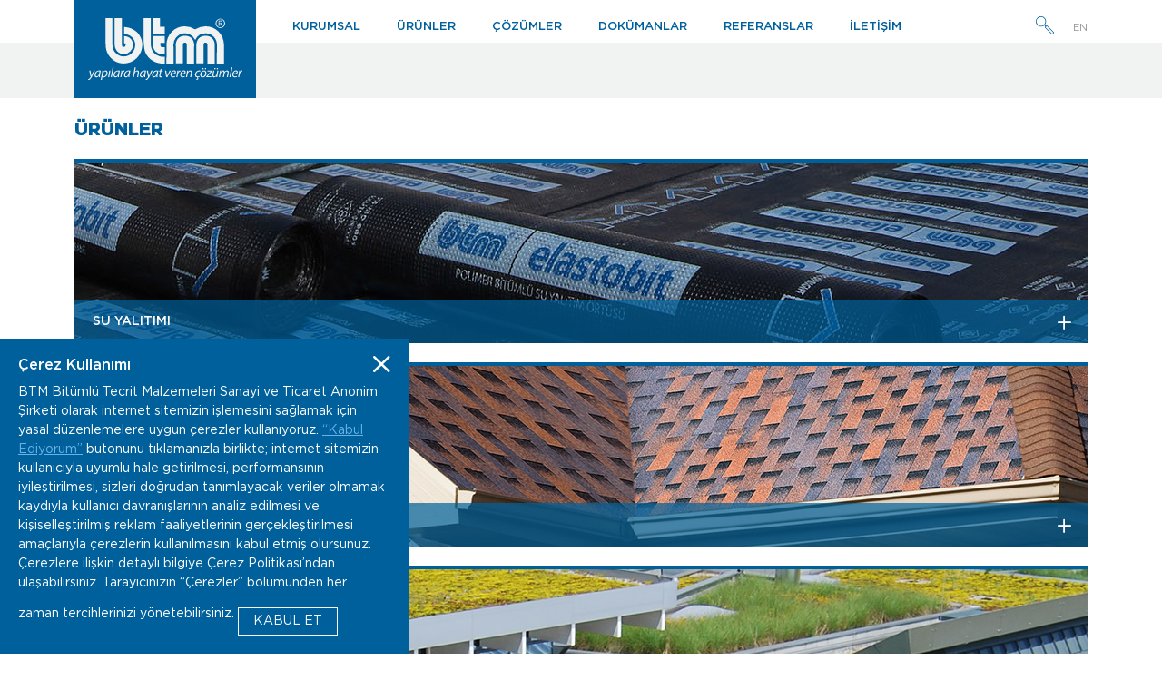

--- FILE ---
content_type: text/html; charset=UTF-8
request_url: http://www.btm.co/tr/urunler/bitkilendirilmis-yesil-catilar
body_size: 22489
content:
<!doctype html>
<html lang="tr" class="h-100">
<head>
<meta charset="utf-8">
<meta name="viewport" content="width=device-width, initial-scale=1">
		<title>BTM | BİTKİLENDİRİLMİŞ YEŞİL ÇATILAR</title>
	<meta name="description" content="">
	
<meta name="author" content="">
<meta name="generator" content="">

<!-- Google Tag Manager -->
<script>(function(w,d,s,l,i){w[l]=w[l]||[];w[l].push({'gtm.start':
new Date().getTime(),event:'gtm.js'});var f=d.getElementsByTagName(s)[0],
j=d.createElement(s),dl=l!='dataLayer'?'&l='+l:'';j.async=true;j.src=
'https://www.googletagmanager.com/gtm.js?id='+i+dl;f.parentNode.insertBefore(j,f);
})(window,document,'script','dataLayer','GTM-5N9ZXN5');</script>
<!-- End Google Tag Manager -->

<link href="/assets/front/css/bootstrap.min.css" rel="stylesheet">
<link href="/assets/front/css/bootstrap-icons.css" rel="stylesheet">
<link href="/assets/front/css/style.css?v=25" rel="stylesheet">
</head><body class="d-flex flex-column h-100">
<header class="fixed-top">
    <div class="header-top">
        <div class="container">
            <nav class="navbar navbar-expand-lg navbar-light">
                                <a class="navbar-brand" href="/">
                                                        <img src="/assets/front/images/logo.svg" width="170" alt="">
                                    </a>
                <button class="navbar-toggler" type="button" data-bs-toggle="collapse" data-bs-target="#main_nav"  aria-expanded="false" aria-label="Toggle navigation">
                    <i class="bi bi-list"></i>
                </button>
                <div class="collapse navbar-collapse" id="main_nav">
                                        <ul class="navbar-nav">
                                                                                                <li class="nav-item">
                            <a class="nav-link" href="http://www.btm.co/tr/kurumsal"> KURUMSAL </a>
                        </li>
                                                    
                                                                                                <li class="nav-item">
                            <a class="nav-link" href="http://www.btm.co/tr/urunler"> ÜRÜNLER </a>
                        </li>
                                                    
                                                                                                <li class="nav-item">
                            <a class="nav-link" href="http://www.btm.co/tr/cozumler"> ÇÖZÜMLER </a>
                        </li>
                                                    
                                                                                                <li class="nav-item">
                            <a class="nav-link" href="http://www.btm.co/tr/dokumanlar"> DOKÜMANLAR </a>
                        </li>
                                                    
                                                                                                <li class="nav-item">
                            <a class="nav-link" href="http://www.btm.co/tr/referanslar"> REFERANSLAR </a>
                        </li>
                                                    
                                                                                                <li class="nav-item">
                            <a class="nav-link" href="http://www.btm.co/tr/iletisim"> İLETİŞİM </a>
                        </li>
                                                    
                                            </ul>
                    <div class="d-flex ms-auto language-top">
                        <span class="svg-search"><a class="nav-link" href="/tr/smartSearch"> <svg width="20" xmlns="http://www.w3.org/2000/svg" viewBox="0 0 57.62 57.62"><defs><style>.cls-search-1{fill:#00609c;}</style></defs><title>search</title><g id="Layer_2" data-name="Layer 2"><g id="Layer_1-2" data-name="Layer 1"><path class="cls-search-1" d="M16.23,32.46A16.23,16.23,0,1,1,27.71,4.75h0A16.23,16.23,0,0,1,16.23,32.46Zm0-30.36a14.14,14.14,0,1,0,10,4.14A14.06,14.06,0,0,0,16.23,2.1Z"/><path class="cls-search-1" d="M31.74,32.79a1,1,0,0,1-.74-.31l-4.77-4.77a1,1,0,1,1,1.48-1.48L32.48,31a1,1,0,0,1,0,1.48A1,1,0,0,1,31.74,32.79Z"/><path class="cls-search-1" d="M52,57.62a2.92,2.92,0,0,1-2.09-.87L29.64,36.53a3,3,0,0,1,0-4.17l2.71-2.72a3,3,0,0,1,4.18,0L56.75,49.86a3,3,0,0,1,0,4.18L54,56.75A3,3,0,0,1,52,57.62ZM34.44,30.88a.88.88,0,0,0-.6.24l-2.72,2.72a.86.86,0,0,0,0,1.21L51.34,55.27a.86.86,0,0,0,1.21,0l2.72-2.72a.86.86,0,0,0,0-1.21L35.05,31.12A.89.89,0,0,0,34.44,30.88Z"/></g></g></svg> </a></span>
                        
                        
                        

                                                
                        
                        <span class="lang-item"><a class="nav-link lang" href="/en/products/planted-green-roofs/"> EN </a></span>
                                                <!-- <span class="lang-item"><a class="nav-link" href="javascript:;"> / </a></span>
                        <span class="lang-item"><a class="nav-link lang" href="/ru"> RUS </a></span> -->
                                            </div>
                </div><!-- navbar-collapse.// -->
            </nav>
        </div><!-- container.// -->
    </div>
    <div class="header-bottom"></div>
</header>
<section class="section py-4 mb-4">
    <div class="container">
        <h4 class="title">ÜRÜNLER</h4>
        <div class="accordion accordion-btm accordion-img-custom" id="btm-urunler">
        	            <div class="accordion-item">
                <h2 class="accordion-header first-title product-first-title" id="su-yalitimi" data-bs-toggle="collapse" data-bs-target="#su-yalitimi-detay" aria-expanded="true" aria-controls="su-yalitimi-detay">
                    <div class="accordion-title-img">
                        <img src="/uploads/btm2-en.jpg" alt="" class="img-fluid">
                    </div>
                                        <button class="accordion-button collapsed" type="button" data-bs-toggle="collapse" data-bs-target="#su-yalitimi-detay" aria-expanded="true" aria-controls="su-yalitimi-detay">
                                        SU YALITIMI                    </button>
                </h2>
                                <div id="su-yalitimi-detay" class="accordion-collapse collapse" aria-labelledby="su-yalitimi" data-bs-parent="#btm-urunler">
                                    <div class="accordion-body">
                        <div class="accordion" id="su-yalitimi">
                                                    	                            <div class="accordion-item">
                                <h2 class="accordion-header first-title" id="bituproof-temel-bohcalama-sistemi">
                                                                        <button class="accordion-button collapsed" type="button" data-bs-toggle="collapse" data-bs-target="#bituproof-temel-bohcalama-sistemi-detay" aria-expanded="true" aria-controls="bituproof-temel-bohcalama-sistemi-detay">
                                    <i class="bi bi-circle-fill bi-small"></i> Bituproof Temel Bohçalama Sistemi                                    </button>
                                                                    </h2>
                                                                <div id="bituproof-temel-bohcalama-sistemi-detay" class="accordion-collapse collapse" aria-labelledby="bituproof-temel-bohcalama-sistemi" data-bs-parent="#su-yalitimi-detay">
                                                                    <div class="accordion-body">
                                                                                                                        <div class="accordion-item">
                                            <h2 class="accordion-header three-title" id="bituproof-y-yatay">
                                                                                                <button class="accordion-button collapsed" type="button" data-bs-toggle="collapse" data-bs-target="#bituproof-y-yatay-detay" aria-expanded="false" aria-controls="bituproof-y-yatay-detay">
                                                <i class="bi bi-circle-fill bi-small"></i>Bituproof Y Yatay                                                </button>
                                                                                            </h2>
                                                                                        <div id="bituproof-y-yatay-detay" class="accordion-collapse collapse" aria-labelledby="bituproof-y-yatay" data-bs-parent="#bituproof-temel-bohcalama-sistemi-detay">
                                                                                            <div class="accordion-body">
                                                                                                        <a href="/tr/bituproof-y-yatay">
                                                        <div class="exp-content d-flex">
                                                            <div class="img-content p-img-content col-12 col-md-3">
                                                                <img src="/uploads/urun_foto/su-yalitimi/bituproof/bituproof_y_ve_y_plus_copy.jpg" class="img-fluid" alt="">
                                                            </div>
                                                            <div class="content col-12 col-md-9">
                                                                <p>Temel tabanında (radye altında) tek kat su yalıtımı için kullanılabilen BTM Bituproof Y; özel polyester keçe taşıyıcılı, SBS katkılı (elastomerik bitümlü) su yalıtım (membranı) örtüsüdür.  Mekanik vasıtayla ve hidratasyon ısısı ile reaksiyona girerek, betonarme yüzeye yapışma sağlar. Yüksek elastikiyeti olan, şalümo alevi ile uygulanabilen, üstün vasıflı bitümlü örtüdür.</p>                                                                <span class="text-small">Devamı için tıklayınız  <i class="bi bi-arrow-bar-right"></i></span>
                                                            </div>
                                                        </div>
                                                    </a>
                                                                                                    </div>
                                            </div>
                                        </div>
                                                                                <div class="accordion-item">
                                            <h2 class="accordion-header three-title" id="bituproof-y-plus">
                                                                                                <button class="accordion-button collapsed" type="button" data-bs-toggle="collapse" data-bs-target="#bituproof-y-plus-detay" aria-expanded="false" aria-controls="bituproof-y-plus-detay">
                                                <i class="bi bi-circle-fill bi-small"></i>Bituproof Y Plus                                                </button>
                                                                                            </h2>
                                                                                        <div id="bituproof-y-plus-detay" class="accordion-collapse collapse" aria-labelledby="bituproof-y-plus" data-bs-parent="#bituproof-temel-bohcalama-sistemi-detay">
                                                                                            <div class="accordion-body">
                                                                                                        <a href="/tr/bituproof-y-plus">
                                                        <div class="exp-content d-flex">
                                                            <div class="img-content p-img-content col-12 col-md-3">
                                                                <img src="/uploads/urun_foto/su-yalitimi/bituproof/bituproof_y_ve_y_plus_copy.jpg" class="img-fluid" alt="">
                                                            </div>
                                                            <div class="content col-12 col-md-9">
                                                                <p>Temel tabanında (radye altında) tek kat su yalıtımı için kullanılabilen BTM Bituproof Y Plus, çift kat özel polyester keçe taşıyıcılı, SBS katkılı (elastomerik bitümlü) su yalıtım (membranı) örtüsüdür. Mekanik vasıtayla ve hidratasyon ısısı ile reaksiyona girerek, betonarme yüzeye yapışma sağlar. Yüksek elastikiyeti olan, şalümo alevi ile uygulanabilen, üstün vasıflı bitümlü örtüdür.</p>                                                                <span class="text-small">Devamı için tıklayınız  <i class="bi bi-arrow-bar-right"></i></span>
                                                            </div>
                                                        </div>
                                                    </a>
                                                                                                    </div>
                                            </div>
                                        </div>
                                                                                <div class="accordion-item">
                                            <h2 class="accordion-header three-title" id="bituproof-d-dusey">
                                                                                                <button class="accordion-button collapsed" type="button" data-bs-toggle="collapse" data-bs-target="#bituproof-d-dusey-detay" aria-expanded="false" aria-controls="bituproof-d-dusey-detay">
                                                <i class="bi bi-circle-fill bi-small"></i>Bituproof D Düşey                                                </button>
                                                                                            </h2>
                                                                                        <div id="bituproof-d-dusey-detay" class="accordion-collapse collapse" aria-labelledby="bituproof-d-dusey" data-bs-parent="#bituproof-temel-bohcalama-sistemi-detay">
                                                                                            <div class="accordion-body">
                                                                                                        <a href="/tr/bituproof-d-dusey">
                                                        <div class="exp-content d-flex">
                                                            <div class="img-content p-img-content col-12 col-md-3">
                                                                <img src="/uploads/urun_foto/su-yalitimi/bituproof/bituproof_p_ve_d_copy.jpg" class="img-fluid" alt="">
                                                            </div>
                                                            <div class="content col-12 col-md-9">
                                                                <p>Tek yüz bodrum perde duvarlarında,  tek kat su yalıtımı için kullanılabilen BTM Bituproof D; özel polyester keçe taşıyıcılı, SBS katkılı (elastomerik bitümlü) ve arka yüzeyi kendinden yapışkanlı, su yalıtım (membranı) örtüsüdür.  Mekanik vasıtayla ve hidratasyon ısısı ile reaksiyona girerek, betonarme yüzeye yapışma sağlar. Yüksek elastikiyeti olan, şalümo alevi ile uygulanabilen üstün vasıflı bitümlü örtüdür.</p>                                                                <span class="text-small">Devamı için tıklayınız  <i class="bi bi-arrow-bar-right"></i></span>
                                                            </div>
                                                        </div>
                                                    </a>
                                                                                                    </div>
                                            </div>
                                        </div>
                                                                                <div class="accordion-item">
                                            <h2 class="accordion-header three-title" id="bituproof-protector">
                                                                                                <button class="accordion-button collapsed" type="button" data-bs-toggle="collapse" data-bs-target="#bituproof-protector-detay" aria-expanded="false" aria-controls="bituproof-protector-detay">
                                                <i class="bi bi-circle-fill bi-small"></i>Bituproof Protector                                                </button>
                                                                                            </h2>
                                                                                        <div id="bituproof-protector-detay" class="accordion-collapse collapse" aria-labelledby="bituproof-protector" data-bs-parent="#bituproof-temel-bohcalama-sistemi-detay">
                                                                                            <div class="accordion-body">
                                                                                                        <a href="/tr/bituproof-protector">
                                                        <div class="exp-content d-flex">
                                                            <div class="img-content p-img-content col-12 col-md-3">
                                                                <img src="/uploads/urun_foto/su-yalitimi/bituproof/bituproof_p_ve_d_copy.jpg" class="img-fluid" alt="">
                                                            </div>
                                                            <div class="content col-12 col-md-9">
                                                                <p>Temel tabanında (radye altında) kullanılabilen BTM Bituproof Protector, özel polyester keçe taşıyıcılı, SBS katkılı (elastomerik bitümlü) ve arka yüzeyi kendinden yapışkanlı su yalıtım (membranı) örtüsüdür.  Mekanik vasıtayla ve hidratasyon ısısı ile reaksiyona girerek, betonarme yüzeye yapışma sağlar. Yüksek elastikiyeti olan, şalümo alevi ile uygulanabilen, üstün vasıflı bitümlü örtüdür.</p>                                                                <span class="text-small">Devamı için tıklayınız  <i class="bi bi-arrow-bar-right"></i></span>
                                                            </div>
                                                        </div>
                                                    </a>
                                                                                                    </div>
                                            </div>
                                        </div>
                                                                                                                    </div>
                                </div>
                            </div>
                                                        <div class="accordion-item">
                                <h2 class="accordion-header first-title" id="su-yalitim-membranlari">
                                                                        <button class="accordion-button collapsed" type="button" data-bs-toggle="collapse" data-bs-target="#su-yalitim-membranlari-detay" aria-expanded="true" aria-controls="su-yalitim-membranlari-detay">
                                    <i class="bi bi-circle-fill bi-small"></i> Su Yalıtım Membranları                                    </button>
                                                                    </h2>
                                                                <div id="su-yalitim-membranlari-detay" class="accordion-collapse collapse" aria-labelledby="su-yalitim-membranlari" data-bs-parent="#su-yalitimi-detay">
                                                                    <div class="accordion-body">
                                                                                                                        <div class="accordion-item">
                                            <h2 class="accordion-header three-title" id="btm-elastobit">
                                                                                                <button class="accordion-button collapsed" type="button" data-bs-toggle="collapse" data-bs-target="#btm-elastobit-detay" aria-expanded="false" aria-controls="btm-elastobit-detay">
                                                <i class="bi bi-circle-fill bi-small"></i>BTM Elastobit                                                </button>
                                                                                            </h2>
                                                                                        <div id="btm-elastobit-detay" class="accordion-collapse collapse" aria-labelledby="btm-elastobit" data-bs-parent="#su-yalitim-membranlari-detay">
                                                                                            <div class="accordion-body">
                                                                                                        <a href="/tr/btm-elastobit">
                                                        <div class="exp-content d-flex">
                                                            <div class="img-content p-img-content col-12 col-md-3">
                                                                <img src="/uploads/urun_foto/su-yalitimi/elastobit/elastobit_copy.jpg" class="img-fluid" alt="">
                                                            </div>
                                                            <div class="content col-12 col-md-9">
                                                                <p>BTM Elastobit, cam tülü veya polyester keçe taşıyıcılı, SBS (styrene-butadiene-styrene) ile modifiye edilmiş bitümden üretilmiş, alt yüzeyi  PE (polietilen) film, üst yüzeyi ise PE (polietilen) film veya renkli granül kaplamalı, yüksek elastik özellik gösteren, şalümo veya sıcak asfalt ile uygulanan bir su yalıtımı (membranı) örtüsüdür. BTM olarak Elastobit örtünün 10 farklı teknik özelliğe sahip çeşidini üretebilmekteyiz.</p>                                                                <span class="text-small">Devamı için tıklayınız  <i class="bi bi-arrow-bar-right"></i></span>
                                                            </div>
                                                        </div>
                                                    </a>
                                                                                                    </div>
                                            </div>
                                        </div>
                                                                                <div class="accordion-item">
                                            <h2 class="accordion-header three-title" id="btm-plastobit">
                                                                                                <button class="accordion-button collapsed" type="button" data-bs-toggle="collapse" data-bs-target="#btm-plastobit-detay" aria-expanded="false" aria-controls="btm-plastobit-detay">
                                                <i class="bi bi-circle-fill bi-small"></i>BTM Plastobit                                                </button>
                                                                                            </h2>
                                                                                        <div id="btm-plastobit-detay" class="accordion-collapse collapse" aria-labelledby="btm-plastobit" data-bs-parent="#su-yalitim-membranlari-detay">
                                                                                            <div class="accordion-body">
                                                                                                        <a href="/tr/btm-plastobit">
                                                        <div class="exp-content d-flex">
                                                            <div class="img-content p-img-content col-12 col-md-3">
                                                                <img src="/uploads/urun_foto/su-yalitimi/plastobit/plastobit_copy.jpg" class="img-fluid" alt="">
                                                            </div>
                                                            <div class="content col-12 col-md-9">
                                                                <p>Plastobit, cam tülü veya polyester keçe taşıyıcılı, APP (atactic polypropylene) ile modifiye edilmiş bitümden üretilmiş, alt yüzeyi  PE (polietilen) film, üst yüzeyi ise PE (polietilen) film veya renkli granül kaplamalı, şalümo ile uygulanan bir su yalıtım (membranı) örtüsüdür. BTM olarak Plastobit örtünün 11 farklı teknik özelliğe sahip çeşidini üretebilmekteyiz.</p>                                                                <span class="text-small">Devamı için tıklayınız  <i class="bi bi-arrow-bar-right"></i></span>
                                                            </div>
                                                        </div>
                                                    </a>
                                                                                                    </div>
                                            </div>
                                        </div>
                                                                                <div class="accordion-item">
                                            <h2 class="accordion-header three-title" id="btm-plastobit-pp4000-v">
                                                                                                <button class="accordion-button collapsed" type="button" data-bs-toggle="collapse" data-bs-target="#btm-plastobit-pp4000-v-detay" aria-expanded="false" aria-controls="btm-plastobit-pp4000-v-detay">
                                                <i class="bi bi-circle-fill bi-small"></i>BTM Plastobit PP4000 V                                                </button>
                                                                                            </h2>
                                                                                        <div id="btm-plastobit-pp4000-v-detay" class="accordion-collapse collapse" aria-labelledby="btm-plastobit-pp4000-v" data-bs-parent="#su-yalitim-membranlari-detay">
                                                                                            <div class="accordion-body">
                                                                                                        <a href="/tr/btm-plastobit-pp4000-v">
                                                        <div class="exp-content d-flex">
                                                            <div class="img-content p-img-content col-12 col-md-3">
                                                                <img src="/uploads/urun_foto/su-yalitimi/plastobit-pp4000-v/plastovit_pp_4000_v.jpg" class="img-fluid" alt="">
                                                            </div>
                                                            <div class="content col-12 col-md-9">
                                                                <p>Pahalı yatırımlar olan köprü ve viyadük yapılarının uzun yıllar hizmet vermesi beklenmektedir. Bu beklentinin karşılanabilmesi için, köprü ve viyadük döşemelerinin su yalıtımı büyük önem kazanmaktadır. BTM su yalıtımındaki uzmanlığı sayesinde ürün paletinde bu tür yalıtım uygulamaları için özel olarak üretilen 4 mm kalınlıkta, yüksek çekme mukavemetine sahip viyadük tipi örtüleri bulundurmaktadır. Uzun yıllardır köprü, viyadük ve karayolları uygulamalarında tercih edilen BTM Plastobit PP 4000 V su yalıtımında çözüm ortağınız olmaya devam ediyor.</p>                                                                <span class="text-small">Devamı için tıklayınız  <i class="bi bi-arrow-bar-right"></i></span>
                                                            </div>
                                                        </div>
                                                    </a>
                                                                                                    </div>
                                            </div>
                                        </div>
                                                                                <div class="accordion-item">
                                            <h2 class="accordion-header three-title" id="btm-polibit">
                                                                                                <button class="accordion-button collapsed" type="button" data-bs-toggle="collapse" data-bs-target="#btm-polibit-detay" aria-expanded="false" aria-controls="btm-polibit-detay">
                                                <i class="bi bi-circle-fill bi-small"></i>BTM Polibit                                                </button>
                                                                                            </h2>
                                                                                        <div id="btm-polibit-detay" class="accordion-collapse collapse" aria-labelledby="btm-polibit" data-bs-parent="#su-yalitim-membranlari-detay">
                                                                                            <div class="accordion-body">
                                                                                                        <a href="/tr/btm-polibit">
                                                        <div class="exp-content d-flex">
                                                            <div class="img-content p-img-content col-12 col-md-3">
                                                                <img src="/uploads/urun_foto/su-yalitimi/polibit/polibit_5.jpg" class="img-fluid" alt="">
                                                            </div>
                                                            <div class="content col-12 col-md-9">
                                                                <p>BTM Polibit , cam tülü veya polyester keçe taşıyıcılı, APP (atactic polypropylene) ile modifiye edilmiş bitümden üretilmiş, alt yüzeyi  PE (polietilen) film, üst yüzeyi ise PE (polietilen) film veya renkli granül kaplamalı, şalümo ile uygulanan bir su yalıtım membranıdır. Polibit membranın  10 farklı teknik özelliğe sahip çeşidi üretilebilmektedir.</p>
<p> </p>                                                                <span class="text-small">Devamı için tıklayınız  <i class="bi bi-arrow-bar-right"></i></span>
                                                            </div>
                                                        </div>
                                                    </a>
                                                                                                    </div>
                                            </div>
                                        </div>
                                                                                <div class="accordion-item">
                                            <h2 class="accordion-header three-title" id="btm-levobit">
                                                                                                <button class="accordion-button collapsed" type="button" data-bs-toggle="collapse" data-bs-target="#btm-levobit-detay" aria-expanded="false" aria-controls="btm-levobit-detay">
                                                <i class="bi bi-circle-fill bi-small"></i>BTM Levobit                                                </button>
                                                                                            </h2>
                                                                                        <div id="btm-levobit-detay" class="accordion-collapse collapse" aria-labelledby="btm-levobit" data-bs-parent="#su-yalitim-membranlari-detay">
                                                                                            <div class="accordion-body">
                                                                                                        <a href="/tr/btm-levobit">
                                                        <div class="exp-content d-flex">
                                                            <div class="img-content p-img-content col-12 col-md-3">
                                                                <img src="/uploads/urun_foto/su-yalitimi/levobit/levobit_copy.jpg" class="img-fluid" alt="">
                                                            </div>
                                                            <div class="content col-12 col-md-9">
                                                                <p>BTM Levobit camtülü veya polyester keçe taşıyıcılı, APP (atactic polypropylene) ile modifiye edilmiş bitümden üretilmiş, alt yüzeyi  PE (polietilen) film, üst yüzeyi ise PE (polietilen) film veya renkli granül kaplamalı, şalümo ile uygulanan bir su yalıtım (membranı)örtüsüdür. BTM olarak Levobit örtünün 3 farklı teknik özelliğe sahip çeşidini üretebilmekteyiz.</p>                                                                <span class="text-small">Devamı için tıklayınız  <i class="bi bi-arrow-bar-right"></i></span>
                                                            </div>
                                                        </div>
                                                    </a>
                                                                                                    </div>
                                            </div>
                                        </div>
                                                                                <div class="accordion-item">
                                            <h2 class="accordion-header three-title" id="btm-botanik">
                                                                                                <button class="accordion-button collapsed" type="button" data-bs-toggle="collapse" data-bs-target="#btm-botanik-detay" aria-expanded="false" aria-controls="btm-botanik-detay">
                                                <i class="bi bi-circle-fill bi-small"></i>BTM Botanik                                                </button>
                                                                                            </h2>
                                                                                        <div id="btm-botanik-detay" class="accordion-collapse collapse" aria-labelledby="btm-botanik" data-bs-parent="#su-yalitim-membranlari-detay">
                                                                                            <div class="accordion-body">
                                                                                                        <a href="/tr/btm-botanik">
                                                        <div class="exp-content d-flex">
                                                            <div class="img-content p-img-content col-12 col-md-3">
                                                                <img src="/uploads/urun_foto/su-yalitimi/botanik/botanik_copy.jpg" class="img-fluid" alt="">
                                                            </div>
                                                            <div class="content col-12 col-md-9">
                                                                <p>BTM Botanik, polyester keçe taşıyıcılı, SBS (styrene-butadiene-styrene) ile modifiye edilmiş bitümden üretilmiş, bitki köklerine dayanıklı, alt ve üst yüzeyleri PE (polietilen) film kaplı, yüksek elastik özellik gösteren, şalümo veya sıcak asfalt ile uygulanan bir su yalıtım (membranı) örtüsüdür.. BTM Botanik adı altında 4 farklı özelliğe sahip örtü üretmektedir. Botanik PE4, University of Applied Sciences-Hochschule Weihenstephan-Trieddorf tarafından FLL (EN 13948) bitki köklerine dayanıklılık test yöntemine göre test edilmiş ve kalite belgesi almıştır.</p>                                                                <span class="text-small">Devamı için tıklayınız  <i class="bi bi-arrow-bar-right"></i></span>
                                                            </div>
                                                        </div>
                                                    </a>
                                                                                                    </div>
                                            </div>
                                        </div>
                                                                                <div class="accordion-item">
                                            <h2 class="accordion-header three-title" id="btm-poseidon-po5000">
                                                                                                <button class="accordion-button collapsed" type="button" data-bs-toggle="collapse" data-bs-target="#btm-poseidon-po5000-detay" aria-expanded="false" aria-controls="btm-poseidon-po5000-detay">
                                                <i class="bi bi-circle-fill bi-small"></i>BTM Poseidon PO5000                                                </button>
                                                                                            </h2>
                                                                                        <div id="btm-poseidon-po5000-detay" class="accordion-collapse collapse" aria-labelledby="btm-poseidon-po5000" data-bs-parent="#su-yalitim-membranlari-detay">
                                                                                            <div class="accordion-body">
                                                                                                        <a href="/tr/btm-poseidon-po5000">
                                                        <div class="exp-content d-flex">
                                                            <div class="img-content p-img-content col-12 col-md-3">
                                                                <img src="/uploads/urun_foto/su-yalitimi/poseidon/po-5000-.jpg" class="img-fluid" alt="">
                                                            </div>
                                                            <div class="content col-12 col-md-9">
                                                                <p>TPU ve SBS katkılarla zenginleştirilmiş, yüksek dayanıma sahip, elastikiyeti ve mekanik direnci arttırılmış, özel taşıyıcılı, alt yüzey PE (polietilen film) kaplı, üst yüzey ise silis kumu yada mineral kaplı, üstün nitelikli su yalıtım membranıdır.</p>                                                                <span class="text-small">Devamı için tıklayınız  <i class="bi bi-arrow-bar-right"></i></span>
                                                            </div>
                                                        </div>
                                                    </a>
                                                                                                    </div>
                                            </div>
                                        </div>
                                                                                <div class="accordion-item">
                                            <h2 class="accordion-header three-title" id="btm-kiremitalti">
                                                                                                <button class="accordion-button collapsed" type="button" data-bs-toggle="collapse" data-bs-target="#btm-kiremitalti-detay" aria-expanded="false" aria-controls="btm-kiremitalti-detay">
                                                <i class="bi bi-circle-fill bi-small"></i>BTM Kiremitaltı                                                 </button>
                                                                                            </h2>
                                                                                        <div id="btm-kiremitalti-detay" class="accordion-collapse collapse" aria-labelledby="btm-kiremitalti" data-bs-parent="#su-yalitim-membranlari-detay">
                                                                                            <div class="accordion-body">
                                                                                                        <a href="/tr/btm-kiremitalti">
                                                        <div class="exp-content d-flex">
                                                            <div class="img-content p-img-content col-12 col-md-3">
                                                                <img src="/uploads/urun_foto/su-yalitimi/kiremitalti/kiremitalti_copy.jpg" class="img-fluid" alt="">
                                                            </div>
                                                            <div class="content col-12 col-md-9">
                                                                <p>BTM Kiremitaltı,selüloz elyaf veya cam tülü taşıyıcılı, okside bitümden üretilmiş, alt yüzeyi polietilen film, üst yüzeyi polipropilen kanaviçe kaplı, geniş başlı çivi ile uygulanan bir su yalıtım (örtüsü) membranıdır. BTM olarak Kiremitaltı örtünün 4 farklı teknik özelliğe sahip çeşidini üretebilmekteyiz. </p>                                                                <span class="text-small">Devamı için tıklayınız  <i class="bi bi-arrow-bar-right"></i></span>
                                                            </div>
                                                        </div>
                                                    </a>
                                                                                                    </div>
                                            </div>
                                        </div>
                                                                                <div class="accordion-item">
                                            <h2 class="accordion-header three-title" id="btm-ekobit-serisi">
                                                                                                <button class="accordion-button collapsed" type="button" data-bs-toggle="collapse" data-bs-target="#btm-ekobit-serisi-detay" aria-expanded="false" aria-controls="btm-ekobit-serisi-detay">
                                                <i class="bi bi-circle-fill bi-small"></i>BTM Ekobit Serisi                                                </button>
                                                                                            </h2>
                                                                                        <div id="btm-ekobit-serisi-detay" class="accordion-collapse collapse" aria-labelledby="btm-ekobit-serisi" data-bs-parent="#su-yalitim-membranlari-detay">
                                                                                            <div class="accordion-body">
                                                                                                        <a href="/tr/btm-ekobit-serisi">
                                                        <div class="exp-content d-flex">
                                                            <div class="img-content p-img-content col-12 col-md-3">
                                                                <img src="/uploads/urun_foto/su-yalitimi/ekobit/Ekobit-EC-3000.jpg" class="img-fluid" alt="">
                                                            </div>
                                                            <div class="content col-12 col-md-9">
                                                                <p>BTM Ekobit Serisi, APP (plastomerik) modifiyeli, camtülü veya polyester keçe taşıyıcılı, üst ve alt yüzeyi PE(polietilen) film kaplamalı şalümo ile uygulanan su yalıtım örtüleridir. Bu grupta EP, EC, SP ve SC kodlu ürünler bulunmaktadır.</p>                                                                <span class="text-small">Devamı için tıklayınız  <i class="bi bi-arrow-bar-right"></i></span>
                                                            </div>
                                                        </div>
                                                    </a>
                                                                                                    </div>
                                            </div>
                                        </div>
                                                                                                                    </div>
                                </div>
                            </div>
                                                        <div class="accordion-item">
                                <h2 class="accordion-header first-title" id="kendinden-yapiskanli-su-yalitim-membranlari">
                                                                        <button class="accordion-button collapsed" type="button" data-bs-toggle="collapse" data-bs-target="#kendinden-yapiskanli-su-yalitim-membranlari-detay" aria-expanded="true" aria-controls="kendinden-yapiskanli-su-yalitim-membranlari-detay">
                                    <i class="bi bi-circle-fill bi-small"></i> Kendinden Yapışkanlı Su Yalıtım Membranları                                    </button>
                                                                    </h2>
                                                                <div id="kendinden-yapiskanli-su-yalitim-membranlari-detay" class="accordion-collapse collapse" aria-labelledby="kendinden-yapiskanli-su-yalitim-membranlari" data-bs-parent="#su-yalitimi-detay">
                                                                    <div class="accordion-body">
                                                                                                                        <div class="accordion-item">
                                            <h2 class="accordion-header three-title" id="renova-uno">
                                                                                                <button class="accordion-button collapsed" type="button" data-bs-toggle="collapse" data-bs-target="#renova-uno-detay" aria-expanded="false" aria-controls="renova-uno-detay">
                                                <i class="bi bi-circle-fill bi-small"></i>Renova UNO                                                </button>
                                                                                            </h2>
                                                                                        <div id="renova-uno-detay" class="accordion-collapse collapse" aria-labelledby="renova-uno" data-bs-parent="#kendinden-yapiskanli-su-yalitim-membranlari-detay">
                                                                                            <div class="accordion-body">
                                                                                                        <a href="/tr/renova-uno">
                                                        <div class="exp-content d-flex">
                                                            <div class="img-content p-img-content col-12 col-md-3">
                                                                <img src="/uploads/urun_foto/su-yalitimi/renova/Renova%20Uno.jpg" class="img-fluid" alt="">
                                                            </div>
                                                            <div class="content col-12 col-md-9">
                                                                <p>Renova UNO renovasyon projeleri için geliştirilmiş, tek tarafı kendinden yapışkanlı, özel polimer bitümlü, polyester taşıyıcılı 3 mm kalınlıkta bir membrandır. </p>                                                                <span class="text-small">Devamı için tıklayınız  <i class="bi bi-arrow-bar-right"></i></span>
                                                            </div>
                                                        </div>
                                                    </a>
                                                                                                    </div>
                                            </div>
                                        </div>
                                                                                <div class="accordion-item">
                                            <h2 class="accordion-header three-title" id="renova-due">
                                                                                                <button class="accordion-button collapsed" type="button" data-bs-toggle="collapse" data-bs-target="#renova-due-detay" aria-expanded="false" aria-controls="renova-due-detay">
                                                <i class="bi bi-circle-fill bi-small"></i>Renova DUE                                                </button>
                                                                                            </h2>
                                                                                        <div id="renova-due-detay" class="accordion-collapse collapse" aria-labelledby="renova-due" data-bs-parent="#kendinden-yapiskanli-su-yalitim-membranlari-detay">
                                                                                            <div class="accordion-body">
                                                                                                        <a href="/tr/renova-due">
                                                        <div class="exp-content d-flex">
                                                            <div class="img-content p-img-content col-12 col-md-3">
                                                                <img src="/uploads/urun_foto/su-yalitimi/renova/renova_due_copy.jpg" class="img-fluid" alt="">
                                                            </div>
                                                            <div class="content col-12 col-md-9">
                                                                <p>Renova DUE renovasyon projeleri için geliştirilmiş, çift tarafı kendinden yapışkanlı, özel polimer bitümlü, polyester taşıyıcılı 3 mm kalınlıkta su yalıtım örtüsüdür. </p>                                                                <span class="text-small">Devamı için tıklayınız  <i class="bi bi-arrow-bar-right"></i></span>
                                                            </div>
                                                        </div>
                                                    </a>
                                                                                                    </div>
                                            </div>
                                        </div>
                                                                                <div class="accordion-item">
                                            <h2 class="accordion-header three-title" id="btm-elastoself-md">
                                                                                                <button class="accordion-button collapsed" type="button" data-bs-toggle="collapse" data-bs-target="#btm-elastoself-md-detay" aria-expanded="false" aria-controls="btm-elastoself-md-detay">
                                                <i class="bi bi-circle-fill bi-small"></i>BTM Elastoself MD                                                </button>
                                                                                            </h2>
                                                                                        <div id="btm-elastoself-md-detay" class="accordion-collapse collapse" aria-labelledby="btm-elastoself-md" data-bs-parent="#kendinden-yapiskanli-su-yalitim-membranlari-detay">
                                                                                            <div class="accordion-body">
                                                                                                        <a href="/tr/btm-elastoself-md">
                                                        <div class="exp-content d-flex">
                                                            <div class="img-content p-img-content col-12 col-md-3">
                                                                <img src="/uploads/urun_foto/su-yalitimi/elastoself_md/Elastoself%20Rulo%20y.jpg" class="img-fluid" alt="">
                                                            </div>
                                                            <div class="content col-12 col-md-9">
                                                                <p>Polyester keçe taşıyıcılı, SBS (styrene-butadiene-styrene) ile modifiye edilmiş bitümden üretilmiş, 1,5 mm kalınlığında, alt yüzeyi Silikonlu folyo ile kaplı, yüksek elastik özellik gösteren, kendinden yapışkanlı, soğuk uygulamalı bir su yalıtım örtüsüdür. Üst yüzeyi ince kum, alüminyum folyo ve polietilen film kaplı olarak 3 farklı model ile üretim yapılmaktadır.</p>
<p> </p>                                                                <span class="text-small">Devamı için tıklayınız  <i class="bi bi-arrow-bar-right"></i></span>
                                                            </div>
                                                        </div>
                                                    </a>
                                                                                                    </div>
                                            </div>
                                        </div>
                                                                                                                    </div>
                                </div>
                            </div>
                                                        <div class="accordion-item">
                                <h2 class="accordion-header first-title" id="kendinden-yapiskanli-bantlar">
                                                                        <button class="accordion-button collapsed" type="button" data-bs-toggle="collapse" data-bs-target="#kendinden-yapiskanli-bantlar-detay" aria-expanded="true" aria-controls="kendinden-yapiskanli-bantlar-detay">
                                    <i class="bi bi-circle-fill bi-small"></i> Kendinden Yapışkanlı Bantlar                                    </button>
                                                                    </h2>
                                                                <div id="kendinden-yapiskanli-bantlar-detay" class="accordion-collapse collapse" aria-labelledby="kendinden-yapiskanli-bantlar" data-bs-parent="#su-yalitimi-detay">
                                                                    <div class="accordion-body">
                                                                                                                        <div class="accordion-item">
                                            <h2 class="accordion-header three-title" id="bituself">
                                                                                                <button class="accordion-button collapsed" type="button" data-bs-toggle="collapse" data-bs-target="#bituself-detay" aria-expanded="false" aria-controls="bituself-detay">
                                                <i class="bi bi-circle-fill bi-small"></i>Bitüself                                                </button>
                                                                                            </h2>
                                                                                        <div id="bituself-detay" class="accordion-collapse collapse" aria-labelledby="bituself" data-bs-parent="#kendinden-yapiskanli-bantlar-detay">
                                                                                            <div class="accordion-body">
                                                                                                        <a href="/tr/bituself">
                                                        <div class="exp-content d-flex">
                                                            <div class="img-content p-img-content col-12 col-md-3">
                                                                <img src="/uploads/urun_foto/su-yalitimi/bituself/Bit%C3%BCself.jpg" class="img-fluid" alt="">
                                                            </div>
                                                            <div class="content col-12 col-md-9">
                                                                <p>Elastomerik modifiye bitüm esaslı, soğuk uygulamalı, kendinden yapışkanlı, çok amaçlı kullanıma sahip, su yalıtım bandıdır.</p>
<p> </p>                                                                <span class="text-small">Devamı için tıklayınız  <i class="bi bi-arrow-bar-right"></i></span>
                                                            </div>
                                                        </div>
                                                    </a>
                                                                                                    </div>
                                            </div>
                                        </div>
                                                                                <div class="accordion-item">
                                            <h2 class="accordion-header three-title" id="bituself-star">
                                                                                                <button class="accordion-button collapsed" type="button" data-bs-toggle="collapse" data-bs-target="#bituself-star-detay" aria-expanded="false" aria-controls="bituself-star-detay">
                                                <i class="bi bi-circle-fill bi-small"></i>Bitüself Star                                                </button>
                                                                                            </h2>
                                                                                        <div id="bituself-star-detay" class="accordion-collapse collapse" aria-labelledby="bituself-star" data-bs-parent="#kendinden-yapiskanli-bantlar-detay">
                                                                                            <div class="accordion-body">
                                                                                                        <a href="/tr/bituself-star">
                                                        <div class="exp-content d-flex">
                                                            <div class="img-content p-img-content col-12 col-md-3">
                                                                <img src="/uploads/urun_foto/su-yalitimi/bituself/Bit%C3%BCself%20Star.jpg" class="img-fluid" alt="">
                                                            </div>
                                                            <div class="content col-12 col-md-9">
                                                                <p>Elastomerik bitüm esaslı; kendinden yapışkanlı, polyester laminasyonlu Aluminyum Folyo ile lamine edilmiş su yalıtım bandı.</p>                                                                <span class="text-small">Devamı için tıklayınız  <i class="bi bi-arrow-bar-right"></i></span>
                                                            </div>
                                                        </div>
                                                    </a>
                                                                                                    </div>
                                            </div>
                                        </div>
                                                                                <div class="accordion-item">
                                            <h2 class="accordion-header three-title" id="bdb15-derz-bandi">
                                                                                                <button class="accordion-button collapsed" type="button" data-bs-toggle="collapse" data-bs-target="#bdb15-derz-bandi-detay" aria-expanded="false" aria-controls="bdb15-derz-bandi-detay">
                                                <i class="bi bi-circle-fill bi-small"></i>BDB15 Derz Bandı                                                </button>
                                                                                            </h2>
                                                                                        <div id="bdb15-derz-bandi-detay" class="accordion-collapse collapse" aria-labelledby="bdb15-derz-bandi" data-bs-parent="#kendinden-yapiskanli-bantlar-detay">
                                                                                            <div class="accordion-body">
                                                                                                        <a href="/tr/bdb15-derz-bandi">
                                                        <div class="exp-content d-flex">
                                                            <div class="img-content p-img-content col-12 col-md-3">
                                                                <img src="/uploads/urun_foto/su-yalitimi/bdb/bdb15.jpg" class="img-fluid" alt="">
                                                            </div>
                                                            <div class="content col-12 col-md-9">
                                                                <p>Yapışma aderansı artırılmış özel bitüm esaslı, esnek ve yüksek mukavemetli polimer folyo taşıyıcı ile lamine edilmiş kendinden yapışkanlı bant.</p>                                                                <span class="text-small">Devamı için tıklayınız  <i class="bi bi-arrow-bar-right"></i></span>
                                                            </div>
                                                        </div>
                                                    </a>
                                                                                                    </div>
                                            </div>
                                        </div>
                                                                                <div class="accordion-item">
                                            <h2 class="accordion-header three-title" id="bdb45-dilatasyon-bandi">
                                                                                                <button class="accordion-button collapsed" type="button" data-bs-toggle="collapse" data-bs-target="#bdb45-dilatasyon-bandi-detay" aria-expanded="false" aria-controls="bdb45-dilatasyon-bandi-detay">
                                                <i class="bi bi-circle-fill bi-small"></i>BDB45 Dilatasyon Bandı                                                </button>
                                                                                            </h2>
                                                                                        <div id="bdb45-dilatasyon-bandi-detay" class="accordion-collapse collapse" aria-labelledby="bdb45-dilatasyon-bandi" data-bs-parent="#kendinden-yapiskanli-bantlar-detay">
                                                                                            <div class="accordion-body">
                                                                                                        <a href="/tr/bdb45-dilatasyon-bandi">
                                                        <div class="exp-content d-flex">
                                                            <div class="img-content p-img-content col-12 col-md-3">
                                                                <img src="/uploads/urun_foto/su-yalitimi/bdb/bdb45.jpg" class="img-fluid" alt="">
                                                            </div>
                                                            <div class="content col-12 col-md-9">
                                                                <p>Yapışma aderansı artırılmış özel bitüm esaslı, esnek ve yüksek mukavemetli polimer folyo taşıyıcı ile lamine edilmiş kendinden yapışkanlı bant.</p>                                                                <span class="text-small">Devamı için tıklayınız  <i class="bi bi-arrow-bar-right"></i></span>
                                                            </div>
                                                        </div>
                                                    </a>
                                                                                                    </div>
                                            </div>
                                        </div>
                                                                                <div class="accordion-item">
                                            <h2 class="accordion-header three-title" id="poliroof-sa-mb-mahya-bandi">
                                                                                                <button class="accordion-button collapsed" type="button" data-bs-toggle="collapse" data-bs-target="#poliroof-sa-mb-mahya-bandi-detay" aria-expanded="false" aria-controls="poliroof-sa-mb-mahya-bandi-detay">
                                                <i class="bi bi-circle-fill bi-small"></i>Poliroof SA MB Mahya Bandı                                                </button>
                                                                                            </h2>
                                                                                        <div id="poliroof-sa-mb-mahya-bandi-detay" class="accordion-collapse collapse" aria-labelledby="poliroof-sa-mb-mahya-bandi" data-bs-parent="#kendinden-yapiskanli-bantlar-detay">
                                                                                            <div class="accordion-body">
                                                                                                        <a href="/tr/poliroof-sa-mb-mahya-bandi">
                                                        <div class="exp-content d-flex">
                                                            <div class="img-content p-img-content col-12 col-md-3">
                                                                <img src="/uploads/urun_foto/su-yalitimi/poliroof_sa_mb/Poliroof%20SA%20MB.jpg" class="img-fluid" alt="">
                                                            </div>
                                                            <div class="content col-12 col-md-9">
                                                                <p>Shingle kaplı çatılar için zengin detay çözümleri sunan, üst yüzeyi mineral kaplı, kendinden yapışkanlı, bitümlü bant.</p>                                                                <span class="text-small">Devamı için tıklayınız  <i class="bi bi-arrow-bar-right"></i></span>
                                                            </div>
                                                        </div>
                                                    </a>
                                                                                                    </div>
                                            </div>
                                        </div>
                                                                                                                    </div>
                                </div>
                            </div>
                                                        <div class="accordion-item">
                                <h2 class="accordion-header first-title" id="pvc-su-yalitim-membranlari">
                                                                        <button class="accordion-button collapsed" type="button" data-bs-toggle="collapse" data-bs-target="#pvc-su-yalitim-membranlari-detay" aria-expanded="true" aria-controls="pvc-su-yalitim-membranlari-detay">
                                    <i class="bi bi-circle-fill bi-small"></i> PVC Su Yalıtım Membranları                                    </button>
                                                                    </h2>
                                                                <div id="pvc-su-yalitim-membranlari-detay" class="accordion-collapse collapse" aria-labelledby="pvc-su-yalitim-membranlari" data-bs-parent="#su-yalitimi-detay">
                                                                    <div class="accordion-body">
                                                                                                                        <div class="accordion-item">
                                            <h2 class="accordion-header three-title" id="cati-su-yalitimi">
                                                                                                <button class="accordion-button collapsed" type="button" data-bs-toggle="collapse" data-bs-target="#cati-su-yalitimi-detay" aria-expanded="false" aria-controls="cati-su-yalitimi-detay">
                                                <i class="bi bi-circle-fill bi-small"></i>Çatı Su Yalıtımı                                                </button>
                                                                                            </h2>
                                                                                        <div id="cati-su-yalitimi-detay" class="accordion-collapse collapse" aria-labelledby="cati-su-yalitimi" data-bs-parent="#pvc-su-yalitim-membranlari-detay">
                                                                                            <div class="accordion-body">
                                                                                                                                                            <div class="accordion-item">
                                                        <h2 class="accordion-header three-title" id="cati-pvc-membrani-12-15-18-20-mm">
                                                            <button class="accordion-button collapsed" type="button" data-bs-toggle="collapse" data-bs-target="#cati-pvc-membrani-12-15-18-20-mm-detay" aria-expanded="false" aria-controls="cati-pvc-membrani-12-15-18-20-mm-detay">
                                                            <i class="bi bi-circle-fill bi-small"></i>Çatı PVC Membranı (1.2, 1.5, 1.8, 2.0 mm)                                                            </button>
                                                        </h2>
                                                        <div id="cati-pvc-membrani-12-15-18-20-mm-detay" class="accordion-collapse collapse" aria-labelledby="cati-pvc-membrani-12-15-18-20-mm" data-bs-parent="#cati-su-yalitimi-detay">
                                                            <div class="accordion-body">
                                                                <a href="/tr/cati-pvc-membrani-12-15-18-20-mm">
                                                                    <div class="exp-content d-flex">
                                                                        <div class="img-content p-img-content col-12 col-md-3">
                                                                            <img src="/uploads/urun_foto/su-yalitimi/pvc-membran/polyplan_ru_p_copy.jpg" class="img-fluid" alt="">
                                                                        </div>
                                                                        <div class="content col-12 col-md-9">
                                                                            <p>Plastize PVC esaslı, donatılı, UV dayanımlı, mekanik montajla hafif metal veya betonarme çatılara sabitlenerek sıcak hava kaynağı ile birleştirilen, sentetik membrandır.</p>                                                                            <span class="text-small">Devamı için tıklayınız  <i class="bi bi-arrow-bar-right"></i></span>
                                                                        </div>
                                                                    </div>
                                                                </a>
                                                            </div>
                                                        </div>
                                                    </div>
                                                                                                                                                        </div>
                                            </div>
                                        </div>
                                                                                <div class="accordion-item">
                                            <h2 class="accordion-header three-title" id="temelperde-ve-teras-su-yalitimi">
                                                                                                <button class="accordion-button collapsed" type="button" data-bs-toggle="collapse" data-bs-target="#temelperde-ve-teras-su-yalitimi-detay" aria-expanded="false" aria-controls="temelperde-ve-teras-su-yalitimi-detay">
                                                <i class="bi bi-circle-fill bi-small"></i>Temel,Perde ve Teras Su Yalıtımı                                                </button>
                                                                                            </h2>
                                                                                        <div id="temelperde-ve-teras-su-yalitimi-detay" class="accordion-collapse collapse" aria-labelledby="temelperde-ve-teras-su-yalitimi" data-bs-parent="#pvc-su-yalitim-membranlari-detay">
                                                                                            <div class="accordion-body">
                                                                                                                                                            <div class="accordion-item">
                                                        <h2 class="accordion-header three-title" id="temel-perde-ve-teras-pvc-membrani-12-15-18-20-30-mm">
                                                            <button class="accordion-button collapsed" type="button" data-bs-toggle="collapse" data-bs-target="#temel-perde-ve-teras-pvc-membrani-12-15-18-20-30-mm-detay" aria-expanded="false" aria-controls="temel-perde-ve-teras-pvc-membrani-12-15-18-20-30-mm-detay">
                                                            <i class="bi bi-circle-fill bi-small"></i>Temel, Perde ve Teras PVC Membranı (1.2, 1.5, 1.8, 2.0, 3.0 mm)                                                            </button>
                                                        </h2>
                                                        <div id="temel-perde-ve-teras-pvc-membrani-12-15-18-20-30-mm-detay" class="accordion-collapse collapse" aria-labelledby="temel-perde-ve-teras-pvc-membrani-12-15-18-20-30-mm" data-bs-parent="#temelperde-ve-teras-su-yalitimi-detay">
                                                            <div class="accordion-body">
                                                                <a href="/tr/temel-perde-ve-teras-pvc-membrani-12-15-18-20-30-mm">
                                                                    <div class="exp-content d-flex">
                                                                        <div class="img-content p-img-content col-12 col-md-3">
                                                                            <img src="/uploads/urun_foto/su-yalitimi/pvc-membran/polyplan_ug.jpg" class="img-fluid" alt="">
                                                                        </div>
                                                                        <div class="content col-12 col-md-9">
                                                                            <div id="product-main">
<div id="info">
<p>EN 13967 normlarına uygun olarak üretilen plastize PVC esaslı, sarı sinyal tabakalı, sıcak hava kaynağı ile birleştirilen homojen sentetik membrandır.</p>
</div>
</div>
<div id="product-details"> </div>                                                                            <span class="text-small">Devamı için tıklayınız  <i class="bi bi-arrow-bar-right"></i></span>
                                                                        </div>
                                                                    </div>
                                                                </a>
                                                            </div>
                                                        </div>
                                                    </div>
                                                                                                                                                        </div>
                                            </div>
                                        </div>
                                                                                <div class="accordion-item">
                                            <h2 class="accordion-header three-title" id="tunel-su-yalitimi">
                                                                                                <button class="accordion-button collapsed" type="button" data-bs-toggle="collapse" data-bs-target="#tunel-su-yalitimi-detay" aria-expanded="false" aria-controls="tunel-su-yalitimi-detay">
                                                <i class="bi bi-circle-fill bi-small"></i>Tünel Su Yalıtımı                                                </button>
                                                                                            </h2>
                                                                                        <div id="tunel-su-yalitimi-detay" class="accordion-collapse collapse" aria-labelledby="tunel-su-yalitimi" data-bs-parent="#pvc-su-yalitim-membranlari-detay">
                                                                                            <div class="accordion-body">
                                                                                                                                                            <div class="accordion-item">
                                                        <h2 class="accordion-header three-title" id="tunel-pvc-membrani-15-20-30-mm">
                                                            <button class="accordion-button collapsed" type="button" data-bs-toggle="collapse" data-bs-target="#tunel-pvc-membrani-15-20-30-mm-detay" aria-expanded="false" aria-controls="tunel-pvc-membrani-15-20-30-mm-detay">
                                                            <i class="bi bi-circle-fill bi-small"></i>Tünel PVC Membranı (1.5, 2.0, 3.0 mm)                                                            </button>
                                                        </h2>
                                                        <div id="tunel-pvc-membrani-15-20-30-mm-detay" class="accordion-collapse collapse" aria-labelledby="tunel-pvc-membrani-15-20-30-mm" data-bs-parent="#tunel-su-yalitimi-detay">
                                                            <div class="accordion-body">
                                                                <a href="/tr/tunel-pvc-membrani-15-20-30-mm">
                                                                    <div class="exp-content d-flex">
                                                                        <div class="img-content p-img-content col-12 col-md-3">
                                                                            <img src="/uploads/urun_foto/su-yalitimi/pvc-membran/polyplan_ug.jpg" class="img-fluid" alt="">
                                                                        </div>
                                                                        <div class="content col-12 col-md-9">
                                                                            <p>Plastize PVC esaslı, sarı sinyal tabakalı, sıcak hava kaynağı ile birleştirilen homojen sentetik membrandır.</p>                                                                            <span class="text-small">Devamı için tıklayınız  <i class="bi bi-arrow-bar-right"></i></span>
                                                                        </div>
                                                                    </div>
                                                                </a>
                                                            </div>
                                                        </div>
                                                    </div>
                                                                                                                                                        </div>
                                            </div>
                                        </div>
                                                                                <div class="accordion-item">
                                            <h2 class="accordion-header three-title" id="icme-ve-kullanma-suyu-depolari-su-yalitimi">
                                                                                                <button class="accordion-button collapsed" type="button" data-bs-toggle="collapse" data-bs-target="#icme-ve-kullanma-suyu-depolari-su-yalitimi-detay" aria-expanded="false" aria-controls="icme-ve-kullanma-suyu-depolari-su-yalitimi-detay">
                                                <i class="bi bi-circle-fill bi-small"></i>İçme ve Kullanma Suyu Depoları Su Yalıtımı                                                </button>
                                                                                            </h2>
                                                                                        <div id="icme-ve-kullanma-suyu-depolari-su-yalitimi-detay" class="accordion-collapse collapse" aria-labelledby="icme-ve-kullanma-suyu-depolari-su-yalitimi" data-bs-parent="#pvc-su-yalitim-membranlari-detay">
                                                                                            <div class="accordion-body">
                                                                                                                                                            <div class="accordion-item">
                                                        <h2 class="accordion-header three-title" id="icme-ve-kullanma-suyu-depolari-pvc-membrani-15-20-mm">
                                                            <button class="accordion-button collapsed" type="button" data-bs-toggle="collapse" data-bs-target="#icme-ve-kullanma-suyu-depolari-pvc-membrani-15-20-mm-detay" aria-expanded="false" aria-controls="icme-ve-kullanma-suyu-depolari-pvc-membrani-15-20-mm-detay">
                                                            <i class="bi bi-circle-fill bi-small"></i>İçme ve Kullanma Suyu Depoları PVC Membranı (1.5, 2.0 mm)                                                            </button>
                                                        </h2>
                                                        <div id="icme-ve-kullanma-suyu-depolari-pvc-membrani-15-20-mm-detay" class="accordion-collapse collapse" aria-labelledby="icme-ve-kullanma-suyu-depolari-pvc-membrani-15-20-mm" data-bs-parent="#icme-ve-kullanma-suyu-depolari-su-yalitimi-detay">
                                                            <div class="accordion-body">
                                                                <a href="/tr/icme-ve-kullanma-suyu-depolari-pvc-membrani-15-20-mm">
                                                                    <div class="exp-content d-flex">
                                                                        <div class="img-content p-img-content col-12 col-md-3">
                                                                            <img src="/uploads/urun_foto/su-yalitimi/pvc-membran/polyplan_wd.jpg" class="img-fluid" alt="">
                                                                        </div>
                                                                        <div class="content col-12 col-md-9">
                                                                            <div id="product-main">
<div id="info">
<p>Plastize PVC esaslı, UV dayanımsız, içme suyu ile temasa uygunluk sertifikasına sahip, tek renkli homojen bir yapıda olan sentetik membrandır.</p>
</div>
</div>
<div id="product-details"> </div>                                                                            <span class="text-small">Devamı için tıklayınız  <i class="bi bi-arrow-bar-right"></i></span>
                                                                        </div>
                                                                    </div>
                                                                </a>
                                                            </div>
                                                        </div>
                                                    </div>
                                                                                                                                                        </div>
                                            </div>
                                        </div>
                                                                                <div class="accordion-item">
                                            <h2 class="accordion-header three-title" id="golet-kanal-ve-su-toplama-havzalari-su-yalitimi">
                                                                                                <button class="accordion-button collapsed" type="button" data-bs-toggle="collapse" data-bs-target="#golet-kanal-ve-su-toplama-havzalari-su-yalitimi-detay" aria-expanded="false" aria-controls="golet-kanal-ve-su-toplama-havzalari-su-yalitimi-detay">
                                                <i class="bi bi-circle-fill bi-small"></i>Gölet ,Kanal ve Su Toplama Havzaları Su Yalıtımı                                                </button>
                                                                                            </h2>
                                                                                        <div id="golet-kanal-ve-su-toplama-havzalari-su-yalitimi-detay" class="accordion-collapse collapse" aria-labelledby="golet-kanal-ve-su-toplama-havzalari-su-yalitimi" data-bs-parent="#pvc-su-yalitim-membranlari-detay">
                                                                                            <div class="accordion-body">
                                                                                                                                                            <div class="accordion-item">
                                                        <h2 class="accordion-header three-title" id="golet-kanal-ve-su-toplama-havzalari-pvc-membrani-15-20-mm">
                                                            <button class="accordion-button collapsed" type="button" data-bs-toggle="collapse" data-bs-target="#golet-kanal-ve-su-toplama-havzalari-pvc-membrani-15-20-mm-detay" aria-expanded="false" aria-controls="golet-kanal-ve-su-toplama-havzalari-pvc-membrani-15-20-mm-detay">
                                                            <i class="bi bi-circle-fill bi-small"></i>Gölet, Kanal ve Su Toplama Havzaları PVC Membranı (1.5, 2.0 mm)                                                            </button>
                                                        </h2>
                                                        <div id="golet-kanal-ve-su-toplama-havzalari-pvc-membrani-15-20-mm-detay" class="accordion-collapse collapse" aria-labelledby="golet-kanal-ve-su-toplama-havzalari-pvc-membrani-15-20-mm" data-bs-parent="#golet-kanal-ve-su-toplama-havzalari-su-yalitimi-detay">
                                                            <div class="accordion-body">
                                                                <a href="/tr/golet-kanal-ve-su-toplama-havzalari-pvc-membrani-15-20-mm">
                                                                    <div class="exp-content d-flex">
                                                                        <div class="img-content p-img-content col-12 col-md-3">
                                                                            <img src="/uploads/urun_foto/su-yalitimi/pvc-membran/polyplan-p.jpg" class="img-fluid" alt="">
                                                                        </div>
                                                                        <div class="content col-12 col-md-9">
                                                                            <p>Plastize PVC esaslı, taşıyıcısız, UV dayanımlı gri sinyal tabakalı sentetik membrandır.</p>                                                                            <span class="text-small">Devamı için tıklayınız  <i class="bi bi-arrow-bar-right"></i></span>
                                                                        </div>
                                                                    </div>
                                                                </a>
                                                            </div>
                                                        </div>
                                                    </div>
                                                                                                                                                        </div>
                                            </div>
                                        </div>
                                                                                <div class="accordion-item">
                                            <h2 class="accordion-header three-title" id="su-tutucu-bantlar">
                                                                                                <button class="accordion-button collapsed" type="button" data-bs-toggle="collapse" data-bs-target="#su-tutucu-bantlar-detay" aria-expanded="false" aria-controls="su-tutucu-bantlar-detay">
                                                <i class="bi bi-circle-fill bi-small"></i>Su Tutucu Bantlar                                                </button>
                                                                                            </h2>
                                                                                        <div id="su-tutucu-bantlar-detay" class="accordion-collapse collapse" aria-labelledby="su-tutucu-bantlar" data-bs-parent="#pvc-su-yalitim-membranlari-detay">
                                                                                            <div class="accordion-body">
                                                                                                                                                            <div class="accordion-item">
                                                        <h2 class="accordion-header three-title" id="su-tutucu-bant">
                                                            <button class="accordion-button collapsed" type="button" data-bs-toggle="collapse" data-bs-target="#su-tutucu-bant-detay" aria-expanded="false" aria-controls="su-tutucu-bant-detay">
                                                            <i class="bi bi-circle-fill bi-small"></i>Su Tutucu Bant                                                            </button>
                                                        </h2>
                                                        <div id="su-tutucu-bant-detay" class="accordion-collapse collapse" aria-labelledby="su-tutucu-bant" data-bs-parent="#su-tutucu-bantlar-detay">
                                                            <div class="accordion-body">
                                                                <a href="/tr/su-tutucu-bant">
                                                                    <div class="exp-content d-flex">
                                                                        <div class="img-content p-img-content col-12 col-md-3">
                                                                            <img src="/uploads/urun_foto/su-yalitimi/pvc-membran/su_tutucu_bant.jpg" class="img-fluid" alt="">
                                                                        </div>
                                                                        <div class="content col-12 col-md-9">
                                                                            <p>Su Tutucu Bant, farklı sebeplerden dolayı yatay ve /veya düşey hareketlere maruz kalan yapılarda meydana gelebilecek şekil değişikliklerine engel olmak ve su sızdırmazlığını temin etmek için yapıdaki derzlerde ve dilatasyonlarda kullanılan, plastize PVC esaslı , PVC membranlar ile kaynaklanabilir su tutucu banttır.</p>                                                                            <span class="text-small">Devamı için tıklayınız  <i class="bi bi-arrow-bar-right"></i></span>
                                                                        </div>
                                                                    </div>
                                                                </a>
                                                            </div>
                                                        </div>
                                                    </div>
                                                                                                                                                        </div>
                                            </div>
                                        </div>
                                                                                                                    </div>
                                </div>
                            </div>
                                                        <div class="accordion-item">
                                <h2 class="accordion-header first-title" id="bitumlu-likit-su-yalitim-urunleri">
                                                                        <button class="accordion-button collapsed" type="button" data-bs-toggle="collapse" data-bs-target="#bitumlu-likit-su-yalitim-urunleri-detay" aria-expanded="true" aria-controls="bitumlu-likit-su-yalitim-urunleri-detay">
                                    <i class="bi bi-circle-fill bi-small"></i> Bitümlü Likit Su Yalıtım Ürünleri                                    </button>
                                                                    </h2>
                                                                <div id="bitumlu-likit-su-yalitim-urunleri-detay" class="accordion-collapse collapse" aria-labelledby="bitumlu-likit-su-yalitim-urunleri" data-bs-parent="#su-yalitimi-detay">
                                                                    <div class="accordion-body">
                                                                                                                        <div class="accordion-item">
                                            <h2 class="accordion-header three-title" id="bitumento-bt2k-500">
                                                                                                <button class="accordion-button collapsed" type="button" data-bs-toggle="collapse" data-bs-target="#bitumento-bt2k-500-detay" aria-expanded="false" aria-controls="bitumento-bt2k-500-detay">
                                                <i class="bi bi-circle-fill bi-small"></i>Bitümento BT2K 500                                                </button>
                                                                                            </h2>
                                                                                        <div id="bitumento-bt2k-500-detay" class="accordion-collapse collapse" aria-labelledby="bitumento-bt2k-500" data-bs-parent="#bitumlu-likit-su-yalitim-urunleri-detay">
                                                                                            <div class="accordion-body">
                                                                                                        <a href="/tr/bitumento-bt2k-500">
                                                        <div class="exp-content d-flex">
                                                            <div class="img-content p-img-content col-12 col-md-3">
                                                                <img src="/uploads/urun_foto/su-yalitimi/bitumlu-likit/bt2k_500.jpg" class="img-fluid" alt="">
                                                            </div>
                                                            <div class="content col-12 col-md-9">
                                                                <div id="product-main">
<div id="info">Polimer modifiye, bitüm kauçuk esaslı, iki bileşenli, fırça kıvamında, elyaf takviyeli, esnek, likit, kalın Su Yalıtım Malzemesi</div>
</div>
<div id="product-details"> </div>                                                                <span class="text-small">Devamı için tıklayınız  <i class="bi bi-arrow-bar-right"></i></span>
                                                            </div>
                                                        </div>
                                                    </a>
                                                                                                    </div>
                                            </div>
                                        </div>
                                                                                <div class="accordion-item">
                                            <h2 class="accordion-header three-title" id="bitumento-bt2k-600">
                                                                                                <button class="accordion-button collapsed" type="button" data-bs-toggle="collapse" data-bs-target="#bitumento-bt2k-600-detay" aria-expanded="false" aria-controls="bitumento-bt2k-600-detay">
                                                <i class="bi bi-circle-fill bi-small"></i>Bitümento BT2K 600                                                </button>
                                                                                            </h2>
                                                                                        <div id="bitumento-bt2k-600-detay" class="accordion-collapse collapse" aria-labelledby="bitumento-bt2k-600" data-bs-parent="#bitumlu-likit-su-yalitim-urunleri-detay">
                                                                                            <div class="accordion-body">
                                                                                                        <a href="/tr/bitumento-bt2k-600">
                                                        <div class="exp-content d-flex">
                                                            <div class="img-content p-img-content col-12 col-md-3">
                                                                <img src="/uploads/urun_foto/su-yalitimi/bitumlu-likit/bt2k_600.jpg" class="img-fluid" alt="">
                                                            </div>
                                                            <div class="content col-12 col-md-9">
                                                                <p>Polimer modifiye, bitüm kauçuk esaslı, iki bileşenli, fırça kıvamında, elyaf takviyeli, esnek, likit, kalın Su Yalıtım Malzemesi</p>                                                                <span class="text-small">Devamı için tıklayınız  <i class="bi bi-arrow-bar-right"></i></span>
                                                            </div>
                                                        </div>
                                                    </a>
                                                                                                    </div>
                                            </div>
                                        </div>
                                                                                <div class="accordion-item">
                                            <h2 class="accordion-header three-title" id="bitumento-bt2k-600-plus">
                                                                                                <button class="accordion-button collapsed" type="button" data-bs-toggle="collapse" data-bs-target="#bitumento-bt2k-600-plus-detay" aria-expanded="false" aria-controls="bitumento-bt2k-600-plus-detay">
                                                <i class="bi bi-circle-fill bi-small"></i>Bitümento BT2K 600 Plus                                                </button>
                                                                                            </h2>
                                                                                        <div id="bitumento-bt2k-600-plus-detay" class="accordion-collapse collapse" aria-labelledby="bitumento-bt2k-600-plus" data-bs-parent="#bitumlu-likit-su-yalitim-urunleri-detay">
                                                                                            <div class="accordion-body">
                                                                                                        <a href="/tr/bitumento-bt2k-600-plus">
                                                        <div class="exp-content d-flex">
                                                            <div class="img-content p-img-content col-12 col-md-3">
                                                                <img src="/uploads/urun_foto/su-yalitimi/bitumlu-likit/bt2k_600_plus.jpg" class="img-fluid" alt="">
                                                            </div>
                                                            <div class="content col-12 col-md-9">
                                                                <div id="product-main">
<div id="info">Polimer modifiye, bitüm kauçuk esaslı, iki bileşenli, fırça kıvamında, elyaf takviyeli, esnek, likit, kalın Su Yalıtım Malzemesi</div>
</div>
<div id="product-details"> </div>                                                                <span class="text-small">Devamı için tıklayınız  <i class="bi bi-arrow-bar-right"></i></span>
                                                            </div>
                                                        </div>
                                                    </a>
                                                                                                    </div>
                                            </div>
                                        </div>
                                                                                <div class="accordion-item">
                                            <h2 class="accordion-header three-title" id="bitumento-bt2k-750">
                                                                                                <button class="accordion-button collapsed" type="button" data-bs-toggle="collapse" data-bs-target="#bitumento-bt2k-750-detay" aria-expanded="false" aria-controls="bitumento-bt2k-750-detay">
                                                <i class="bi bi-circle-fill bi-small"></i>Bitümento BT2K 750                                                </button>
                                                                                            </h2>
                                                                                        <div id="bitumento-bt2k-750-detay" class="accordion-collapse collapse" aria-labelledby="bitumento-bt2k-750" data-bs-parent="#bitumlu-likit-su-yalitim-urunleri-detay">
                                                                                            <div class="accordion-body">
                                                                                                        <a href="/tr/bitumento-bt2k-750">
                                                        <div class="exp-content d-flex">
                                                            <div class="img-content p-img-content col-12 col-md-3">
                                                                <img src="/uploads/urun_foto/su-yalitimi/bitumlu-likit/bt2k_750.jpg" class="img-fluid" alt="">
                                                            </div>
                                                            <div class="content col-12 col-md-9">
                                                                <p class="xmsonormal">Polimer modifiye, bitüm kauçuk esaslı, iki bileşenli, fırça kıvamında, elyaf takviyeli, esnek, likit, kalın Su Yalıtım Malzemesi<o:p></o:p></p>
<p>(TS EN 15814-W2A standardına uygundur)</p>                                                                <span class="text-small">Devamı için tıklayınız  <i class="bi bi-arrow-bar-right"></i></span>
                                                            </div>
                                                        </div>
                                                    </a>
                                                                                                    </div>
                                            </div>
                                        </div>
                                                                                <div class="accordion-item">
                                            <h2 class="accordion-header three-title" id="alusol-als-100">
                                                                                                <button class="accordion-button collapsed" type="button" data-bs-toggle="collapse" data-bs-target="#alusol-als-100-detay" aria-expanded="false" aria-controls="alusol-als-100-detay">
                                                <i class="bi bi-circle-fill bi-small"></i>Alüsol ALS 100                                                </button>
                                                                                            </h2>
                                                                                        <div id="alusol-als-100-detay" class="accordion-collapse collapse" aria-labelledby="alusol-als-100" data-bs-parent="#bitumlu-likit-su-yalitim-urunleri-detay">
                                                                                            <div class="accordion-body">
                                                                                                        <a href="/tr/alusol-als-100">
                                                        <div class="exp-content d-flex">
                                                            <div class="img-content p-img-content col-12 col-md-3">
                                                                <img src="/uploads/urun_foto/su-yalitimi/bitumlu-likit/als_100.jpg" class="img-fluid" alt="">
                                                            </div>
                                                            <div class="content col-12 col-md-9">
                                                                <p>Alüsol ALS 100, reflektif alüminyum içeren bitüm-solüsyon esaslı, tek bileşenli soğuk uygulamalı su yalıtım malzemesidir.</p>                                                                <span class="text-small">Devamı için tıklayınız  <i class="bi bi-arrow-bar-right"></i></span>
                                                            </div>
                                                        </div>
                                                    </a>
                                                                                                    </div>
                                            </div>
                                        </div>
                                                                                <div class="accordion-item">
                                            <h2 class="accordion-header three-title" id="bitusol-bts-100">
                                                                                                <button class="accordion-button collapsed" type="button" data-bs-toggle="collapse" data-bs-target="#bitusol-bts-100-detay" aria-expanded="false" aria-controls="bitusol-bts-100-detay">
                                                <i class="bi bi-circle-fill bi-small"></i>Bitüsol BTS 100                                                </button>
                                                                                            </h2>
                                                                                        <div id="bitusol-bts-100-detay" class="accordion-collapse collapse" aria-labelledby="bitusol-bts-100" data-bs-parent="#bitumlu-likit-su-yalitim-urunleri-detay">
                                                                                            <div class="accordion-body">
                                                                                                        <a href="/tr/bitusol-bts-100">
                                                        <div class="exp-content d-flex">
                                                            <div class="img-content p-img-content col-12 col-md-3">
                                                                <img src="/uploads/urun_foto/su-yalitimi/bitumlu-likit/bts_100.jpg" class="img-fluid" alt="">
                                                            </div>
                                                            <div class="content col-12 col-md-9">
                                                                <div id="product-main">
<div id="info">BTS 100, bitüm-solüsyon esaslı, tek bileşenli, soğuk uygulamalı yalıtım malzemesidir.</div>
</div>
<div id="product-details"> </div>                                                                <span class="text-small">Devamı için tıklayınız  <i class="bi bi-arrow-bar-right"></i></span>
                                                            </div>
                                                        </div>
                                                    </a>
                                                                                                    </div>
                                            </div>
                                        </div>
                                                                                <div class="accordion-item">
                                            <h2 class="accordion-header three-title" id="elastosol-els-100">
                                                                                                <button class="accordion-button collapsed" type="button" data-bs-toggle="collapse" data-bs-target="#elastosol-els-100-detay" aria-expanded="false" aria-controls="elastosol-els-100-detay">
                                                <i class="bi bi-circle-fill bi-small"></i>Elastosol ELS 100                                                </button>
                                                                                            </h2>
                                                                                        <div id="elastosol-els-100-detay" class="accordion-collapse collapse" aria-labelledby="elastosol-els-100" data-bs-parent="#bitumlu-likit-su-yalitim-urunleri-detay">
                                                                                            <div class="accordion-body">
                                                                                                        <a href="/tr/elastosol-els-100">
                                                        <div class="exp-content d-flex">
                                                            <div class="img-content p-img-content col-12 col-md-3">
                                                                <img src="/uploads/urun_foto/su-yalitimi/bitumlu-likit/els_100.jpg" class="img-fluid" alt="">
                                                            </div>
                                                            <div class="content col-12 col-md-9">
                                                                <div id="product-main">
<div id="info">ELASTOSOL ELS 100, kauçuk katkılı, bitüm-solüsyon esaslı, soğuk uygulamalı yalıtım malzemesi</div>
</div>
<div id="product-details"> </div>                                                                <span class="text-small">Devamı için tıklayınız  <i class="bi bi-arrow-bar-right"></i></span>
                                                            </div>
                                                        </div>
                                                    </a>
                                                                                                    </div>
                                            </div>
                                        </div>
                                                                                <div class="accordion-item">
                                            <h2 class="accordion-header three-title" id="elastomast-elm-300">
                                                                                                <button class="accordion-button collapsed" type="button" data-bs-toggle="collapse" data-bs-target="#elastomast-elm-300-detay" aria-expanded="false" aria-controls="elastomast-elm-300-detay">
                                                <i class="bi bi-circle-fill bi-small"></i>Elastomast ELM 300                                                </button>
                                                                                            </h2>
                                                                                        <div id="elastomast-elm-300-detay" class="accordion-collapse collapse" aria-labelledby="elastomast-elm-300" data-bs-parent="#bitumlu-likit-su-yalitim-urunleri-detay">
                                                                                            <div class="accordion-body">
                                                                                                        <a href="/tr/elastomast-elm-300">
                                                        <div class="exp-content d-flex">
                                                            <div class="img-content p-img-content col-12 col-md-3">
                                                                <img src="/uploads/urun_foto/su-yalitimi/bitumlu-likit/elm_300.jpg" class="img-fluid" alt="">
                                                            </div>
                                                            <div class="content col-12 col-md-9">
                                                                <p>ELASTOMAST, elastomerik polimerlerle modifiye edilmiş, bitüm esaslı, sızdırmazlık, tamir, yapıştırma amaçlı, sıcak uygulamalı derz dolgu malzemesidir.</p>                                                                <span class="text-small">Devamı için tıklayınız  <i class="bi bi-arrow-bar-right"></i></span>
                                                            </div>
                                                        </div>
                                                    </a>
                                                                                                    </div>
                                            </div>
                                        </div>
                                                                                <div class="accordion-item">
                                            <h2 class="accordion-header three-title" id="elastopast-elt-400">
                                                                                                <button class="accordion-button collapsed" type="button" data-bs-toggle="collapse" data-bs-target="#elastopast-elt-400-detay" aria-expanded="false" aria-controls="elastopast-elt-400-detay">
                                                <i class="bi bi-circle-fill bi-small"></i>Elastopast ELT 400                                                </button>
                                                                                            </h2>
                                                                                        <div id="elastopast-elt-400-detay" class="accordion-collapse collapse" aria-labelledby="elastopast-elt-400" data-bs-parent="#bitumlu-likit-su-yalitim-urunleri-detay">
                                                                                            <div class="accordion-body">
                                                                                                        <a href="/tr/elastopast-elt-400">
                                                        <div class="exp-content d-flex">
                                                            <div class="img-content p-img-content col-12 col-md-3">
                                                                <img src="/uploads/urun_foto/su-yalitimi/bitumlu-likit/elt_400.jpg" class="img-fluid" alt="">
                                                            </div>
                                                            <div class="content col-12 col-md-9">
                                                                <div id="product-main">
<div id="info">ELASTOPAST, Bitüm esaslı ,elastomerik polimerlerle modifiye edilmiş, sızdırmazlık, tamir, yapıştırma amaçlı, soğuk uygulamalı derz dolgu malzemesidir.</div>
</div>
<div id="product-details"> </div>                                                                <span class="text-small">Devamı için tıklayınız  <i class="bi bi-arrow-bar-right"></i></span>
                                                            </div>
                                                        </div>
                                                    </a>
                                                                                                    </div>
                                            </div>
                                        </div>
                                                                                <div class="accordion-item">
                                            <h2 class="accordion-header three-title" id="bitumer-btr-100">
                                                                                                <button class="accordion-button collapsed" type="button" data-bs-toggle="collapse" data-bs-target="#bitumer-btr-100-detay" aria-expanded="false" aria-controls="bitumer-btr-100-detay">
                                                <i class="bi bi-circle-fill bi-small"></i>Bitümer BTR 100                                                </button>
                                                                                            </h2>
                                                                                        <div id="bitumer-btr-100-detay" class="accordion-collapse collapse" aria-labelledby="bitumer-btr-100" data-bs-parent="#bitumlu-likit-su-yalitim-urunleri-detay">
                                                                                            <div class="accordion-body">
                                                                                                        <a href="/tr/bitumer-btr-100">
                                                        <div class="exp-content d-flex">
                                                            <div class="img-content p-img-content col-12 col-md-3">
                                                                <img src="/uploads/urun_foto/su-yalitimi/bitumlu-likit/btr_100.jpg" class="img-fluid" alt="">
                                                            </div>
                                                            <div class="content col-12 col-md-9">
                                                                <div id="product-main">
<div id="info">BTR-100, su yalıtımında astar olarak kullanılan su bazlı sıvı bitüm emülsiyonudur.</div>
</div>
<div id="product-details"> </div>                                                                <span class="text-small">Devamı için tıklayınız  <i class="bi bi-arrow-bar-right"></i></span>
                                                            </div>
                                                        </div>
                                                    </a>
                                                                                                    </div>
                                            </div>
                                        </div>
                                                                                <div class="accordion-item">
                                            <h2 class="accordion-header three-title" id="bitumer-btr-200">
                                                                                                <button class="accordion-button collapsed" type="button" data-bs-toggle="collapse" data-bs-target="#bitumer-btr-200-detay" aria-expanded="false" aria-controls="bitumer-btr-200-detay">
                                                <i class="bi bi-circle-fill bi-small"></i>Bitümer BTR 200                                                </button>
                                                                                            </h2>
                                                                                        <div id="bitumer-btr-200-detay" class="accordion-collapse collapse" aria-labelledby="bitumer-btr-200" data-bs-parent="#bitumlu-likit-su-yalitim-urunleri-detay">
                                                                                            <div class="accordion-body">
                                                                                                        <a href="/tr/bitumer-btr-200">
                                                        <div class="exp-content d-flex">
                                                            <div class="img-content p-img-content col-12 col-md-3">
                                                                <img src="/uploads/urun_foto/su-yalitimi/bitumlu-likit/btr_200.jpg" class="img-fluid" alt="">
                                                            </div>
                                                            <div class="content col-12 col-md-9">
                                                                <div id="product-main">
<div id="info">BİTÜMER BTR 200 tek bileşenli, su bazlı su yalıtım malzemesidir.</div>
</div>
<div id="product-details"> </div>                                                                <span class="text-small">Devamı için tıklayınız  <i class="bi bi-arrow-bar-right"></i></span>
                                                            </div>
                                                        </div>
                                                    </a>
                                                                                                    </div>
                                            </div>
                                        </div>
                                                                                <div class="accordion-item">
                                            <h2 class="accordion-header three-title" id="bitulast-btl-200">
                                                                                                <button class="accordion-button collapsed" type="button" data-bs-toggle="collapse" data-bs-target="#bitulast-btl-200-detay" aria-expanded="false" aria-controls="bitulast-btl-200-detay">
                                                <i class="bi bi-circle-fill bi-small"></i>Bitülast BTL 200                                                </button>
                                                                                            </h2>
                                                                                        <div id="bitulast-btl-200-detay" class="accordion-collapse collapse" aria-labelledby="bitulast-btl-200" data-bs-parent="#bitumlu-likit-su-yalitim-urunleri-detay">
                                                                                            <div class="accordion-body">
                                                                                                        <a href="/tr/bitulast-btl-200">
                                                        <div class="exp-content d-flex">
                                                            <div class="img-content p-img-content col-12 col-md-3">
                                                                <img src="/uploads/urun_foto/su-yalitimi/bitumlu-likit/btl_200.jpg" class="img-fluid" alt="">
                                                            </div>
                                                            <div class="content col-12 col-md-9">
                                                                <div id="product-main">
<div id="info">Bitülast BTL 200, kauçuk bitüm esaslı, tek bileşenli, elastik su bazlı, su yalıtım malzemesidir.</div>
</div>
<div id="product-details"> </div>                                                                <span class="text-small">Devamı için tıklayınız  <i class="bi bi-arrow-bar-right"></i></span>
                                                            </div>
                                                        </div>
                                                    </a>
                                                                                                    </div>
                                            </div>
                                        </div>
                                                                                                                    </div>
                                </div>
                            </div>
                                                        <div class="accordion-item">
                                <h2 class="accordion-header first-title" id="yeni-nesil-su-yalitim-urunleri">
                                                                        <button class="accordion-button collapsed" type="button" data-bs-toggle="collapse" data-bs-target="#yeni-nesil-su-yalitim-urunleri-detay" aria-expanded="true" aria-controls="yeni-nesil-su-yalitim-urunleri-detay">
                                    <i class="bi bi-circle-fill bi-small"></i> Yeni Nesil Su Yalıtım Ürünleri                                    </button>
                                                                    </h2>
                                                                <div id="yeni-nesil-su-yalitim-urunleri-detay" class="accordion-collapse collapse" aria-labelledby="yeni-nesil-su-yalitim-urunleri" data-bs-parent="#su-yalitimi-detay">
                                                                    <div class="accordion-body">
                                                                                                                        <div class="accordion-item">
                                            <h2 class="accordion-header three-title" id="btmseal-alfahibrit">
                                                                                                <button class="accordion-button collapsed" type="button" data-bs-toggle="collapse" data-bs-target="#btmseal-alfahibrit-detay" aria-expanded="false" aria-controls="btmseal-alfahibrit-detay">
                                                <i class="bi bi-circle-fill bi-small"></i>BTMSEAL Alfahibrit                                                </button>
                                                                                            </h2>
                                                                                        <div id="btmseal-alfahibrit-detay" class="accordion-collapse collapse" aria-labelledby="btmseal-alfahibrit" data-bs-parent="#yeni-nesil-su-yalitim-urunleri-detay">
                                                                                            <div class="accordion-body">
                                                                                                        <a href="/tr/btmseal-alfahibrit">
                                                        <div class="exp-content d-flex">
                                                            <div class="img-content p-img-content col-12 col-md-3">
                                                                <img src="/uploads/urun_foto/su-yalitimi/btmseal/alfahibrit.jpg" class="img-fluid" alt="">
                                                            </div>
                                                            <div class="content col-12 col-md-9">
                                                                <p>BTMSEAL ALFAHİBRİT, - 5 ºC ve üstü sıcaklıklarda, nemli zeminlere uygulanabilen, astar gereksinimi olmayan, 2mm.çatlak köprüleme özellikli, solventsiz, siyanat ve ağır metal içermeyen, hızlı kürlenen, kolay uygulanan, 100% solidli (solventsiz), hibrit polimer esaslı bir su yalıtım kaplamasıdır. Uygulama sonrası eksiz, U.V. dayanımlı, sağlam ve çatlak köpruleme özellikli bir yapı oluşturur. Elastomerik özelliği nedeni ile düşük sıcaklıklarda bile performansı aynı kalır.</p>                                                                <span class="text-small">Devamı için tıklayınız  <i class="bi bi-arrow-bar-right"></i></span>
                                                            </div>
                                                        </div>
                                                    </a>
                                                                                                    </div>
                                            </div>
                                        </div>
                                                                                <div class="accordion-item">
                                            <h2 class="accordion-header three-title" id="btmseal-alfahibrit-seffaf">
                                                                                                <button class="accordion-button collapsed" type="button" data-bs-toggle="collapse" data-bs-target="#btmseal-alfahibrit-seffaf-detay" aria-expanded="false" aria-controls="btmseal-alfahibrit-seffaf-detay">
                                                <i class="bi bi-circle-fill bi-small"></i>BTMSEAL Alfahibrit Şeffaf                                                </button>
                                                                                            </h2>
                                                                                        <div id="btmseal-alfahibrit-seffaf-detay" class="accordion-collapse collapse" aria-labelledby="btmseal-alfahibrit-seffaf" data-bs-parent="#yeni-nesil-su-yalitim-urunleri-detay">
                                                                                            <div class="accordion-body">
                                                                                                        <a href="/tr/btmseal-alfahibrit-seffaf">
                                                        <div class="exp-content d-flex">
                                                            <div class="img-content p-img-content col-12 col-md-3">
                                                                <img src="/uploads/urun_foto/su-yalitimi/btmseal/alfahibrit_seffaf.jpg" class="img-fluid" alt="">
                                                            </div>
                                                            <div class="content col-12 col-md-9">
                                                                <div id="product-main">
<div id="info">
<p>BTMSEAL ALFAHİBRİT ŞEFFAF, - 5 ºC ve üstü sıcaklıklarda, nemli zeminlere uygulanabilen, astar gereksinimi olmayan, 2mm.çatlak köprüleme özellikli, solventsiz, siyanat ve ağır metal içermeyen, hızlı kürlenen, kolay uygulanan, 100% solidli (solventsiz), hibrit polimer esaslı bir su yalıtım kaplamasıdır. Uygulama sonrası eksiz, U.V. dayanımlı, sağlam ve çatlak köpruleme özellikli bir yapı oluşturur. Elastomerik özelliği nedeni ile düşük sıcaklıklarda bile performansı aynı kalır.</p>
</div>
</div>
<div id="product-details"> </div>                                                                <span class="text-small">Devamı için tıklayınız  <i class="bi bi-arrow-bar-right"></i></span>
                                                            </div>
                                                        </div>
                                                    </a>
                                                                                                    </div>
                                            </div>
                                        </div>
                                                                                <div class="accordion-item">
                                            <h2 class="accordion-header three-title" id="btmseal-elasto-dryroof">
                                                                                                <button class="accordion-button collapsed" type="button" data-bs-toggle="collapse" data-bs-target="#btmseal-elasto-dryroof-detay" aria-expanded="false" aria-controls="btmseal-elasto-dryroof-detay">
                                                <i class="bi bi-circle-fill bi-small"></i>BTMSEAL Elasto Dryroof                                                </button>
                                                                                            </h2>
                                                                                        <div id="btmseal-elasto-dryroof-detay" class="accordion-collapse collapse" aria-labelledby="btmseal-elasto-dryroof" data-bs-parent="#yeni-nesil-su-yalitim-urunleri-detay">
                                                                                            <div class="accordion-body">
                                                                                                        <a href="/tr/btmseal-elasto-dryroof">
                                                        <div class="exp-content d-flex">
                                                            <div class="img-content p-img-content col-12 col-md-3">
                                                                <img src="/uploads/urun_foto/su-yalitimi/btmseal/elastodryroof.jpg" class="img-fluid" alt="">
                                                            </div>
                                                            <div class="content col-12 col-md-9">
                                                                <div id="product-main">
<div id="info">BTMSEAL ELASTO DRYROOF, çeşitli yüzeylere uygulamak üzere özel olarak formüle edilmiş, elastomerik esaslı su yalıtım malzemesidir. Özel formülasyonu sayesinde, pek çok yüzey için mükemmel hava şartları direnci ve su yalıtım özelliği sağlar. Beyaz rengi güneşin U.V. ışınlarından koruma sağlar. Tebeşirlenmeye, kirlenmeye, mantar, yosun ve küf oluşuma karşı ve sararmaya dirençli olup kılcal çatlakları köpruler. Çok sıcak ve çok soğuk sıcaklıklarda dahi elastikiyet özelliği aynı kalır.</div>
</div>
<div id="product-details"> </div>                                                                <span class="text-small">Devamı için tıklayınız  <i class="bi bi-arrow-bar-right"></i></span>
                                                            </div>
                                                        </div>
                                                    </a>
                                                                                                    </div>
                                            </div>
                                        </div>
                                                                                <div class="accordion-item">
                                            <h2 class="accordion-header three-title" id="btmseal-purea-h">
                                                                                                <button class="accordion-button collapsed" type="button" data-bs-toggle="collapse" data-bs-target="#btmseal-purea-h-detay" aria-expanded="false" aria-controls="btmseal-purea-h-detay">
                                                <i class="bi bi-circle-fill bi-small"></i>BTMSEAL Purea H                                                </button>
                                                                                            </h2>
                                                                                        <div id="btmseal-purea-h-detay" class="accordion-collapse collapse" aria-labelledby="btmseal-purea-h" data-bs-parent="#yeni-nesil-su-yalitim-urunleri-detay">
                                                                                            <div class="accordion-body">
                                                                                                        <a href="/tr/btmseal-purea-h">
                                                        <div class="exp-content d-flex">
                                                            <div class="img-content p-img-content col-12 col-md-3">
                                                                <img src="/uploads/urun_foto/su-yalitimi/btmseal/purea_h.jpg" class="img-fluid" alt="">
                                                            </div>
                                                            <div class="content col-12 col-md-9">
                                                                <p>BTMSEAL PUrea H, çift komponentli solventsiz,sıcak uygulamalı, yüksek mekanik ve kimyasal dayanım performanslı, çok hızlı kürlenen, hibrit poliürea esaslı bir su yalıtım kaplamasıdır. Uygulama sonrası aşınma ve basma dayanımı yüksek eksiz, sağlam ve çatlak köpruleme özellikli bir yapı oluşturur. </p>
<p> </p>                                                                <span class="text-small">Devamı için tıklayınız  <i class="bi bi-arrow-bar-right"></i></span>
                                                            </div>
                                                        </div>
                                                    </a>
                                                                                                    </div>
                                            </div>
                                        </div>
                                                                                <div class="accordion-item">
                                            <h2 class="accordion-header three-title" id="btmseal-purea-p">
                                                                                                <button class="accordion-button collapsed" type="button" data-bs-toggle="collapse" data-bs-target="#btmseal-purea-p-detay" aria-expanded="false" aria-controls="btmseal-purea-p-detay">
                                                <i class="bi bi-circle-fill bi-small"></i>BTMSEAL Purea P                                                </button>
                                                                                            </h2>
                                                                                        <div id="btmseal-purea-p-detay" class="accordion-collapse collapse" aria-labelledby="btmseal-purea-p" data-bs-parent="#yeni-nesil-su-yalitim-urunleri-detay">
                                                                                            <div class="accordion-body">
                                                                                                        <a href="/tr/btmseal-purea-p">
                                                        <div class="exp-content d-flex">
                                                            <div class="img-content p-img-content col-12 col-md-3">
                                                                <img src="/uploads/urun_foto/su-yalitimi/btmseal/purea_p.jpg" class="img-fluid" alt="">
                                                            </div>
                                                            <div class="content col-12 col-md-9">
                                                                <p>BTMSEAL PUrea P, çift komponentli solventsiz, sıcak uygulamalı, yüksek mekanik ve kimyasal dayanım performanslı, çok hızlı kürlenen, saf poliürea esaslı bir su yalıtım kaplamasıdır. Uygulama sonrası aşınma ve basma dayanımı yüksek eksiz, sağlam ve çatlak köpruleme özellikli bir yapı oluşturur. </p>
<p> </p>                                                                <span class="text-small">Devamı için tıklayınız  <i class="bi bi-arrow-bar-right"></i></span>
                                                            </div>
                                                        </div>
                                                    </a>
                                                                                                    </div>
                                            </div>
                                        </div>
                                                                                <div class="accordion-item">
                                            <h2 class="accordion-header three-title" id="btmseal-e2k-f">
                                                                                                <button class="accordion-button collapsed" type="button" data-bs-toggle="collapse" data-bs-target="#btmseal-e2k-f-detay" aria-expanded="false" aria-controls="btmseal-e2k-f-detay">
                                                <i class="bi bi-circle-fill bi-small"></i>BTMSEAL E2K F                                                </button>
                                                                                            </h2>
                                                                                        <div id="btmseal-e2k-f-detay" class="accordion-collapse collapse" aria-labelledby="btmseal-e2k-f" data-bs-parent="#yeni-nesil-su-yalitim-urunleri-detay">
                                                                                            <div class="accordion-body">
                                                                                                        <a href="/tr/btmseal-e2k-f">
                                                        <div class="exp-content d-flex">
                                                            <div class="img-content p-img-content col-12 col-md-3">
                                                                <img src="/uploads/urun_foto/su-yalitimi/btmseal/e2kf.jpg" class="img-fluid" alt="">
                                                            </div>
                                                            <div class="content col-12 col-md-9">
                                                                <p>BTMSEAL E2K F solventsiz, iki komponentli, dolgulu, reçine ve sertleştiriciden oluşan epoksi esaslı, astar malzemesidir. Ürün düşük viskozitelidir; uygulanması kolaydır ve yüzeylere mükemmel penetre olur. Solvent içermediğinden iç ve dış mekânlarda kullanılabilir. Kürünü aldıktan sonra su geçirmez, aşınmaya ve kırılmaya karşı dayanıklı bir film oluşturur. Oluşan film, bazlara, asitlere, sulandırılmış tuz çözeltilerine, gres yağına ve petrol ürünlerine karşı dayanıklı ve geçirimsiz bir yapıdır.  A ve B bileşenleri ölçümlü olarak ambalajlandığından kullanım alanında birbirine karıştırılarak kullanılırlar.</p>
<p> </p>                                                                <span class="text-small">Devamı için tıklayınız  <i class="bi bi-arrow-bar-right"></i></span>
                                                            </div>
                                                        </div>
                                                    </a>
                                                                                                    </div>
                                            </div>
                                        </div>
                                                                                <div class="accordion-item">
                                            <h2 class="accordion-header three-title" id="btmseal-e2k-nb">
                                                                                                <button class="accordion-button collapsed" type="button" data-bs-toggle="collapse" data-bs-target="#btmseal-e2k-nb-detay" aria-expanded="false" aria-controls="btmseal-e2k-nb-detay">
                                                <i class="bi bi-circle-fill bi-small"></i>BTMSEAL E2K NB                                                </button>
                                                                                            </h2>
                                                                                        <div id="btmseal-e2k-nb-detay" class="accordion-collapse collapse" aria-labelledby="btmseal-e2k-nb" data-bs-parent="#yeni-nesil-su-yalitim-urunleri-detay">
                                                                                            <div class="accordion-body">
                                                                                                        <a href="/tr/btmseal-e2k-nb">
                                                        <div class="exp-content d-flex">
                                                            <div class="img-content p-img-content col-12 col-md-3">
                                                                <img src="/uploads/urun_foto/su-yalitimi/btmseal/e2k_nb.jpg" class="img-fluid" alt="">
                                                            </div>
                                                            <div class="content col-12 col-md-9">
                                                                <p>BTMSEAL E2K NB solventsiz, iki komponentli, şeffaf, reçine ve sertleştiriciden oluşan epoksi esaslı, özellikle Poliüretan/Poliürea bazlı BTMSEAL ürünlerinin astar malzemesi ve nem bariyeridir. Ürün düşük viskozitelidir; uygulanması kolaydır ve yüzeylere mükemmel penetre olur. Solvent içermediğinden iç ve dış mekânlarda kullanılabilir. Kürünü aldıktan sonra su geçirmez, aşınmaya ve kırılmaya karşı dayanıklı bir film oluşturur. Oluşan film, bazlara, asitlere, sulandırılmış tuz çözeltilerine, gres yağına ve petrol ürünlerine karşı dayanıklı ve geçirimsiz bir yapıdır.  A ve B bileşenleri ölçümlü olarak ambalajlandığından kullanım alanında birbirine karıştırılarak kullanılırlar.</p>
<p> </p>                                                                <span class="text-small">Devamı için tıklayınız  <i class="bi bi-arrow-bar-right"></i></span>
                                                            </div>
                                                        </div>
                                                    </a>
                                                                                                    </div>
                                            </div>
                                        </div>
                                                                                <div class="accordion-item">
                                            <h2 class="accordion-header three-title" id="btmseal-inject-1k-pu">
                                                                                                <button class="accordion-button collapsed" type="button" data-bs-toggle="collapse" data-bs-target="#btmseal-inject-1k-pu-detay" aria-expanded="false" aria-controls="btmseal-inject-1k-pu-detay">
                                                <i class="bi bi-circle-fill bi-small"></i>BTMSEAL Inject 1K PU                                                </button>
                                                                                            </h2>
                                                                                        <div id="btmseal-inject-1k-pu-detay" class="accordion-collapse collapse" aria-labelledby="btmseal-inject-1k-pu" data-bs-parent="#yeni-nesil-su-yalitim-urunleri-detay">
                                                                                            <div class="accordion-body">
                                                                                                        <a href="/tr/btmseal-inject-1k-pu">
                                                        <div class="exp-content d-flex">
                                                            <div class="img-content p-img-content col-12 col-md-3">
                                                                <img src="/uploads/urun_foto/su-yalitimi/btmseal/inject_1k_pu.jpg" class="img-fluid" alt="">
                                                            </div>
                                                            <div class="content col-12 col-md-9">
                                                                <p>BTMSEAL INJECT 1K PU, tek komponentli, poliüretan esaslı, beton elemanlardaki çatlak ve gözeneklerden sızan suyu engellemek için geliştirilmiş yarı esnek, hidrofobik köpük enjeksiyon malzemesidir. </p>                                                                <span class="text-small">Devamı için tıklayınız  <i class="bi bi-arrow-bar-right"></i></span>
                                                            </div>
                                                        </div>
                                                    </a>
                                                                                                    </div>
                                            </div>
                                        </div>
                                                                                <div class="accordion-item">
                                            <h2 class="accordion-header three-title" id="btmseal-pu-1000">
                                                                                                <button class="accordion-button collapsed" type="button" data-bs-toggle="collapse" data-bs-target="#btmseal-pu-1000-detay" aria-expanded="false" aria-controls="btmseal-pu-1000-detay">
                                                <i class="bi bi-circle-fill bi-small"></i>BTMSEAL PU 1000                                                </button>
                                                                                            </h2>
                                                                                        <div id="btmseal-pu-1000-detay" class="accordion-collapse collapse" aria-labelledby="btmseal-pu-1000" data-bs-parent="#yeni-nesil-su-yalitim-urunleri-detay">
                                                                                            <div class="accordion-body">
                                                                                                        <a href="/tr/btmseal-pu-1000">
                                                        <div class="exp-content d-flex">
                                                            <div class="img-content p-img-content col-12 col-md-3">
                                                                <img src="/uploads/urun_foto/su-yalitimi/btmseal/pu_1000.jpg" class="img-fluid" alt="">
                                                            </div>
                                                            <div class="content col-12 col-md-9">
                                                                <p>BTMSEAL PU 1000, tek komponentli, elastomerik, poliüretan esaslı, elastik, yatay ve düşey yüzeyler için bir su yalıtım kaplamasıdır.  Uygulama sonrası eksiz, sağlam ve çatlak köpruleme özellikli bir yapı oluşturur. Elastomerik özelliği nedeni ile düşük sıcaklıklarda bile performansı aynı kalır.</p>                                                                <span class="text-small">Devamı için tıklayınız  <i class="bi bi-arrow-bar-right"></i></span>
                                                            </div>
                                                        </div>
                                                    </a>
                                                                                                    </div>
                                            </div>
                                        </div>
                                                                                <div class="accordion-item">
                                            <h2 class="accordion-header three-title" id="btmseal-pu-1260">
                                                                                                <button class="accordion-button collapsed" type="button" data-bs-toggle="collapse" data-bs-target="#btmseal-pu-1260-detay" aria-expanded="false" aria-controls="btmseal-pu-1260-detay">
                                                <i class="bi bi-circle-fill bi-small"></i>BTMSEAL PU 1260                                                </button>
                                                                                            </h2>
                                                                                        <div id="btmseal-pu-1260-detay" class="accordion-collapse collapse" aria-labelledby="btmseal-pu-1260" data-bs-parent="#yeni-nesil-su-yalitim-urunleri-detay">
                                                                                            <div class="accordion-body">
                                                                                                        <a href="/tr/btmseal-pu-1260">
                                                        <div class="exp-content d-flex">
                                                            <div class="img-content p-img-content col-12 col-md-3">
                                                                <img src="/uploads/urun_foto/su-yalitimi/btmseal/pu_1260.jpg" class="img-fluid" alt="">
                                                            </div>
                                                            <div class="content col-12 col-md-9">
                                                                <p>BTMSEAL PU 1260,  tek komponentli U.V.dayanımlı, elastomerik, poliüretan esaslı, elastik, yatay ve düşey yüzeyler için bir su yalıtım kaplamasıdır. </p>                                                                <span class="text-small">Devamı için tıklayınız  <i class="bi bi-arrow-bar-right"></i></span>
                                                            </div>
                                                        </div>
                                                    </a>
                                                                                                    </div>
                                            </div>
                                        </div>
                                                                                <div class="accordion-item">
                                            <h2 class="accordion-header three-title" id="btmseal-pu-3500">
                                                                                                <button class="accordion-button collapsed" type="button" data-bs-toggle="collapse" data-bs-target="#btmseal-pu-3500-detay" aria-expanded="false" aria-controls="btmseal-pu-3500-detay">
                                                <i class="bi bi-circle-fill bi-small"></i>BTMSEAL PU 3500                                                </button>
                                                                                            </h2>
                                                                                        <div id="btmseal-pu-3500-detay" class="accordion-collapse collapse" aria-labelledby="btmseal-pu-3500" data-bs-parent="#yeni-nesil-su-yalitim-urunleri-detay">
                                                                                            <div class="accordion-body">
                                                                                                        <a href="/tr/btmseal-pu-3500">
                                                        <div class="exp-content d-flex">
                                                            <div class="img-content p-img-content col-12 col-md-3">
                                                                <img src="/uploads/urun_foto/su-yalitimi/btmseal/pu_3500.jpg" class="img-fluid" alt="">
                                                            </div>
                                                            <div class="content col-12 col-md-9">
                                                                <p>BTMSEAL PU 3500, tek komponentli U.V.dayanımlı, elastomerik, şeffaf, alifatik poliüretan esaslı, elastik, yatay ve düşey yüzeyler için bir su yalıtım kaplamasıdır. Uygulama sonrası eksiz, sağlam ve çatlak köpruleme özellikli bir yapı oluşturur. Elastomerik özelliği nedeni ile düşük sıcaklıklarda bile performansı aynı kalır.</p>                                                                <span class="text-small">Devamı için tıklayınız  <i class="bi bi-arrow-bar-right"></i></span>
                                                            </div>
                                                        </div>
                                                    </a>
                                                                                                    </div>
                                            </div>
                                        </div>
                                                                                <div class="accordion-item">
                                            <h2 class="accordion-header three-title" id="btmseal-1k-pu-primer">
                                                                                                <button class="accordion-button collapsed" type="button" data-bs-toggle="collapse" data-bs-target="#btmseal-1k-pu-primer-detay" aria-expanded="false" aria-controls="btmseal-1k-pu-primer-detay">
                                                <i class="bi bi-circle-fill bi-small"></i>BTMSEAL 1K PU PRIMER                                                </button>
                                                                                            </h2>
                                                                                        <div id="btmseal-1k-pu-primer-detay" class="accordion-collapse collapse" aria-labelledby="btmseal-1k-pu-primer" data-bs-parent="#yeni-nesil-su-yalitim-urunleri-detay">
                                                                                            <div class="accordion-body">
                                                                                                        <a href="/tr/btmseal-1k-pu-primer">
                                                        <div class="exp-content d-flex">
                                                            <div class="img-content p-img-content col-12 col-md-3">
                                                                <img src="/uploads/urun_foto/su-yalitimi/btmseal/pu_1k_primer.jpg" class="img-fluid" alt="">
                                                            </div>
                                                            <div class="content col-12 col-md-9">
                                                                <p>BTMSEAL 1K PU Primer, poliüretan su yalıtım kaplamaları ve mastikleri için formüle edilmiş, yüksek performanslı, tek komponentli, şeffaf poliüretan astar malzemesidir. Ayrıca beton yüzeyler için emprenye ve tozumazlık malzemesi olarak kullanılır.  </p>                                                                <span class="text-small">Devamı için tıklayınız  <i class="bi bi-arrow-bar-right"></i></span>
                                                            </div>
                                                        </div>
                                                    </a>
                                                                                                    </div>
                                            </div>
                                        </div>
                                                                                <div class="accordion-item">
                                            <h2 class="accordion-header three-title" id="btmseal-bt2k-pu-elast">
                                                                                                <button class="accordion-button collapsed" type="button" data-bs-toggle="collapse" data-bs-target="#btmseal-bt2k-pu-elast-detay" aria-expanded="false" aria-controls="btmseal-bt2k-pu-elast-detay">
                                                <i class="bi bi-circle-fill bi-small"></i>BTMSEAL BT2K PU Elast                                                </button>
                                                                                            </h2>
                                                                                        <div id="btmseal-bt2k-pu-elast-detay" class="accordion-collapse collapse" aria-labelledby="btmseal-bt2k-pu-elast" data-bs-parent="#yeni-nesil-su-yalitim-urunleri-detay">
                                                                                            <div class="accordion-body">
                                                                                                        <a href="/tr/btmseal-bt2k-pu-elast">
                                                        <div class="exp-content d-flex">
                                                            <div class="img-content p-img-content col-12 col-md-3">
                                                                <img src="/uploads/urun_foto/su-yalitimi/bitumlu-likit/bt2k_pu_elast.jpg" class="img-fluid" alt="">
                                                            </div>
                                                            <div class="content col-12 col-md-9">
                                                                <div id="product-main">
<div id="info">Bitüm-Poliüretan Esaslı Çift Komponentli, hızlı kürlenen, kalıcı ve yüksek esnekliğe sahip, soğuk uygulanan bir su yalıtım malzemesidir.</div>
<div>A ve B bileşenleri uygun ölçülerde hazırlanmış olup, uygulama alanında karıştırılarak kullanılırlar. </div>
</div>
<div id="product-details"> </div>                                                                <span class="text-small">Devamı için tıklayınız  <i class="bi bi-arrow-bar-right"></i></span>
                                                            </div>
                                                        </div>
                                                    </a>
                                                                                                    </div>
                                            </div>
                                        </div>
                                                                                <div class="accordion-item">
                                            <h2 class="accordion-header three-title" id="btmseal-aa0106">
                                                                                                <button class="accordion-button collapsed" type="button" data-bs-toggle="collapse" data-bs-target="#btmseal-aa0106-detay" aria-expanded="false" aria-controls="btmseal-aa0106-detay">
                                                <i class="bi bi-circle-fill bi-small"></i>BTMSEAL AA0106                                                </button>
                                                                                            </h2>
                                                                                        <div id="btmseal-aa0106-detay" class="accordion-collapse collapse" aria-labelledby="btmseal-aa0106" data-bs-parent="#yeni-nesil-su-yalitim-urunleri-detay">
                                                                                            <div class="accordion-body">
                                                                                                        <a href="/tr/btmseal-aa0106">
                                                        <div class="exp-content d-flex">
                                                            <div class="img-content p-img-content col-12 col-md-3">
                                                                <img src="/uploads/urun_foto/su-yalitimi/btmseal/aa_0106.jpg" class="img-fluid" alt="">
                                                            </div>
                                                            <div class="content col-12 col-md-9">
                                                                <p>BTMSEAL AA 0106 solventsiz, düşük viskoziteli, iki komponentli, şeffaf, reçine ve sertleştiriciden oluşan epoksi esaslı emprenye astarıdır. Özellikle Poliüretan ve Poliürea bazlı BTMSEAL  ürünlerinin astar malzemesi olarak kullanılır. A ve B bileşenleri ölçümlü olarak ambalajlandığından kullanım alanında birbirine karıştırılarak kullanılırlar.</p>                                                                <span class="text-small">Devamı için tıklayınız  <i class="bi bi-arrow-bar-right"></i></span>
                                                            </div>
                                                        </div>
                                                    </a>
                                                                                                    </div>
                                            </div>
                                        </div>
                                                                                                                    </div>
                                </div>
                            </div>
                                                        <div class="accordion-item">
                                <h2 class="accordion-header first-title" id="su-yalitimi-yardimci-urunleri">
                                                                        <button class="accordion-button collapsed" type="button" data-bs-toggle="collapse" data-bs-target="#su-yalitimi-yardimci-urunleri-detay" aria-expanded="true" aria-controls="su-yalitimi-yardimci-urunleri-detay">
                                    <i class="bi bi-circle-fill bi-small"></i> Su Yalıtımı Yardımcı Ürünleri                                    </button>
                                                                    </h2>
                                                                <div id="su-yalitimi-yardimci-urunleri-detay" class="accordion-collapse collapse" aria-labelledby="su-yalitimi-yardimci-urunleri" data-bs-parent="#su-yalitimi-detay">
                                                                    <div class="accordion-body">
                                                                                                                        <div class="accordion-item">
                                            <h2 class="accordion-header three-title" id="btm-geotekstil-kece">
                                                                                                <button class="accordion-button collapsed" type="button" data-bs-toggle="collapse" data-bs-target="#btm-geotekstil-kece-detay" aria-expanded="false" aria-controls="btm-geotekstil-kece-detay">
                                                <i class="bi bi-circle-fill bi-small"></i>BTM Geotekstil Keçe                                                </button>
                                                                                            </h2>
                                                                                        <div id="btm-geotekstil-kece-detay" class="accordion-collapse collapse" aria-labelledby="btm-geotekstil-kece" data-bs-parent="#su-yalitimi-yardimci-urunleri-detay">
                                                                                            <div class="accordion-body">
                                                                                                        <a href="/tr/btm-geotekstil-kece">
                                                        <div class="exp-content d-flex">
                                                            <div class="img-content p-img-content col-12 col-md-3">
                                                                <img src="/uploads/urun_foto/su-yalitimi/yardimci/geotekstil_kece.jpg" class="img-fluid" alt="">
                                                            </div>
                                                            <div class="content col-12 col-md-9">
                                                                <p>Milimetreden çok daha ince liflerin iğneleme ve ısıl işlem yöntemiyle birleştirilmesiyle oluşturulan kumaş görünümlü yüzeydir</p>                                                                <span class="text-small">Devamı için tıklayınız  <i class="bi bi-arrow-bar-right"></i></span>
                                                            </div>
                                                        </div>
                                                    </a>
                                                                                                    </div>
                                            </div>
                                        </div>
                                                                                <div class="accordion-item">
                                            <h2 class="accordion-header three-title" id="btm-drenaj">
                                                                                                <button class="accordion-button collapsed" type="button" data-bs-toggle="collapse" data-bs-target="#btm-drenaj-detay" aria-expanded="false" aria-controls="btm-drenaj-detay">
                                                <i class="bi bi-circle-fill bi-small"></i>BTM Drenaj                                                </button>
                                                                                            </h2>
                                                                                        <div id="btm-drenaj-detay" class="accordion-collapse collapse" aria-labelledby="btm-drenaj" data-bs-parent="#su-yalitimi-yardimci-urunleri-detay">
                                                                                            <div class="accordion-body">
                                                                                                        <a href="/tr/btm-drenaj">
                                                        <div class="exp-content d-flex">
                                                            <div class="img-content p-img-content col-12 col-md-3">
                                                                <img src="/uploads/urun_foto/su-yalitimi/yardimci/drenaj-2.jpg" class="img-fluid" alt="">
                                                            </div>
                                                            <div class="content col-12 col-md-9">
                                                                <p>BTM Drenaj yüksek yoğunluklu polietilenden üretilen kabarcıklı profile sahip bir drenaj ve koruyucu malzemedir.</p>                                                                <span class="text-small">Devamı için tıklayınız  <i class="bi bi-arrow-bar-right"></i></span>
                                                            </div>
                                                        </div>
                                                    </a>
                                                                                                    </div>
                                            </div>
                                        </div>
                                                                                <div class="accordion-item">
                                            <h2 class="accordion-header three-title" id="btm-swell-bant">
                                                                                                <button class="accordion-button collapsed" type="button" data-bs-toggle="collapse" data-bs-target="#btm-swell-bant-detay" aria-expanded="false" aria-controls="btm-swell-bant-detay">
                                                <i class="bi bi-circle-fill bi-small"></i>BTM Swell Bant                                                </button>
                                                                                            </h2>
                                                                                        <div id="btm-swell-bant-detay" class="accordion-collapse collapse" aria-labelledby="btm-swell-bant" data-bs-parent="#su-yalitimi-yardimci-urunleri-detay">
                                                                                            <div class="accordion-body">
                                                                                                        <a href="/tr/btm-swell-bant">
                                                        <div class="exp-content d-flex">
                                                            <div class="img-content p-img-content col-12 col-md-3">
                                                                <img src="/uploads/urun_foto/su-yalitimi/yardimci/swell.jpg" class="img-fluid" alt="">
                                                            </div>
                                                            <div class="content col-12 col-md-9">
                                                                <p>Suyla Şişen Su Tutucu Bant</p>
<p>BTM Swell Bant su ile temas ettiğinde genleşen sodyum bentonit, butil kauçuk esaslı şişen banttır. Su ile temas etmesi durumunda betonda oluşmuş çatlak, kılcal boşluk, gözenekleri doldurarak su geçirimsiz hale getirir.</p>                                                                <span class="text-small">Devamı için tıklayınız  <i class="bi bi-arrow-bar-right"></i></span>
                                                            </div>
                                                        </div>
                                                    </a>
                                                                                                    </div>
                                            </div>
                                        </div>
                                                                                                                    </div>
                                </div>
                            </div>
                                                                                </div>
                    </div>
                </div>
            </div>
    	            <div class="accordion-item">
                <h2 class="accordion-header first-title product-first-title" id="cati-kaplamalari" data-bs-toggle="collapse" data-bs-target="#cati-kaplamalari-detay" aria-expanded="true" aria-controls="cati-kaplamalari-detay">
                    <div class="accordion-title-img">
                        <img src="/uploads/btm1.jpg" alt="" class="img-fluid">
                    </div>
                                        <button class="accordion-button collapsed" type="button" data-bs-toggle="collapse" data-bs-target="#cati-kaplamalari-detay" aria-expanded="true" aria-controls="cati-kaplamalari-detay">
                                        ÇATI KAPLAMALARI                    </button>
                </h2>
                                <div id="cati-kaplamalari-detay" class="accordion-collapse collapse" aria-labelledby="cati-kaplamalari" data-bs-parent="#btm-urunler">
                                    <div class="accordion-body">
                        <div class="accordion" id="cati-kaplamalari">
                                                    	                            <div class="accordion-item">
                                <h2 class="accordion-header first-title" id="shingle-dekoratif-cati-kaplamalari">
                                                                        <button class="accordion-button collapsed" type="button" data-bs-toggle="collapse" data-bs-target="#shingle-dekoratif-cati-kaplamalari-detay" aria-expanded="true" aria-controls="shingle-dekoratif-cati-kaplamalari-detay">
                                    <i class="bi bi-circle-fill bi-small"></i> Shingle Dekoratif Çatı Kaplamaları                                    </button>
                                                                    </h2>
                                                                <div id="shingle-dekoratif-cati-kaplamalari-detay" class="accordion-collapse collapse" aria-labelledby="shingle-dekoratif-cati-kaplamalari" data-bs-parent="#cati-kaplamalari-detay">
                                                                    <div class="accordion-body">
                                                                                                                        <div class="accordion-item">
                                            <h2 class="accordion-header three-title" id="btm-shingle-dragon">
                                                                                                <button class="accordion-button collapsed" type="button" data-bs-toggle="collapse" data-bs-target="#btm-shingle-dragon-detay" aria-expanded="false" aria-controls="btm-shingle-dragon-detay">
                                                <i class="bi bi-circle-fill bi-small"></i> BTM Shingle Dragon                                                </button>
                                                                                            </h2>
                                                                                        <div id="btm-shingle-dragon-detay" class="accordion-collapse collapse" aria-labelledby="btm-shingle-dragon" data-bs-parent="#shingle-dekoratif-cati-kaplamalari-detay">
                                                                                            <div class="accordion-body">
                                                                                                        <a href="/tr/btm-shingle-dragon">
                                                        <div class="exp-content d-flex">
                                                            <div class="img-content p-img-content col-12 col-md-3">
                                                                <img src="/uploads/urun_foto/cati-kaplamalari/shingle/shingle_dragon2.jpg" class="img-fluid" alt="">
                                                            </div>
                                                            <div class="content col-12 col-md-9">
                                                                <p>BTM Shingle Dragon,cam tülü taşıyıcılı,okside bitümden üretilmiş,alt yüzeyi kendinden yapışkanlı ve üst yüzeyi renkli mineral kırığı kaplı bir çatı kaplamasıdır. İsmini, Dragon (Ejderha) dişleri biçiminden alan Dragon Shingle kendinden yapışkanlı bir yapıya sahiptir.</p>                                                                <span class="text-small">Devamı için tıklayınız  <i class="bi bi-arrow-bar-right"></i></span>
                                                            </div>
                                                        </div>
                                                    </a>
                                                                                                    </div>
                                            </div>
                                        </div>
                                                                                <div class="accordion-item">
                                            <h2 class="accordion-header three-title" id="btm-shingle-dragon-flex">
                                                                                                <button class="accordion-button collapsed" type="button" data-bs-toggle="collapse" data-bs-target="#btm-shingle-dragon-flex-detay" aria-expanded="false" aria-controls="btm-shingle-dragon-flex-detay">
                                                <i class="bi bi-circle-fill bi-small"></i> BTM Shingle Dragon Flex                                                </button>
                                                                                            </h2>
                                                                                        <div id="btm-shingle-dragon-flex-detay" class="accordion-collapse collapse" aria-labelledby="btm-shingle-dragon-flex" data-bs-parent="#shingle-dekoratif-cati-kaplamalari-detay">
                                                                                            <div class="accordion-body">
                                                                                                        <a href="/tr/btm-shingle-dragon-flex">
                                                        <div class="exp-content d-flex">
                                                            <div class="img-content p-img-content col-12 col-md-3">
                                                                <img src="/uploads/urun_foto/cati-kaplamalari/shingle/shingle_dragon_flex2.jpg" class="img-fluid" alt="">
                                                            </div>
                                                            <div class="content col-12 col-md-9">
                                                                <p>Türkiye’de çatı kaplama malzemesi shingle ürününde en çok model ve renk seçeneğine sahip olan BTM, shingle ürün yelpazesine SBS katkılı bitümden ürettiği Dragon Flex modelini ekledi. İsmini, Dragon (Ejderha) dişleri biçiminden alan shingle ürünü kendinden yapışkanlı bir yapıya sahiptir. </p>                                                                <span class="text-small">Devamı için tıklayınız  <i class="bi bi-arrow-bar-right"></i></span>
                                                            </div>
                                                        </div>
                                                    </a>
                                                                                                    </div>
                                            </div>
                                        </div>
                                                                                <div class="accordion-item">
                                            <h2 class="accordion-header three-title" id="btm-shingle-lamine">
                                                                                                <button class="accordion-button collapsed" type="button" data-bs-toggle="collapse" data-bs-target="#btm-shingle-lamine-detay" aria-expanded="false" aria-controls="btm-shingle-lamine-detay">
                                                <i class="bi bi-circle-fill bi-small"></i> BTM Shingle Lamine                                                </button>
                                                                                            </h2>
                                                                                        <div id="btm-shingle-lamine-detay" class="accordion-collapse collapse" aria-labelledby="btm-shingle-lamine" data-bs-parent="#shingle-dekoratif-cati-kaplamalari-detay">
                                                                                            <div class="accordion-body">
                                                                                                        <a href="/tr/btm-shingle-lamine">
                                                        <div class="exp-content d-flex">
                                                            <div class="img-content p-img-content col-12 col-md-3">
                                                                <img src="/uploads/urun_foto/cati-kaplamalari/shingle/shingle_lamine2.jpg" class="img-fluid" alt="">
                                                            </div>
                                                            <div class="content col-12 col-md-9">
                                                                <div id="product-main">
<div id="info">BTM Shingle Lamine, cam tülü taşıyıcılı, okside bitümden üretilmiş, alt yüzeyi kum ve üst yüzeyi renkli mineral kırığı kaplı, çift katlı çatı kaplama ve su yalıtım örtüsüdür. </div>
</div>                                                                <span class="text-small">Devamı için tıklayınız  <i class="bi bi-arrow-bar-right"></i></span>
                                                            </div>
                                                        </div>
                                                    </a>
                                                                                                    </div>
                                            </div>
                                        </div>
                                                                                <div class="accordion-item">
                                            <h2 class="accordion-header three-title" id="btm-shingle-yakut">
                                                                                                <button class="accordion-button collapsed" type="button" data-bs-toggle="collapse" data-bs-target="#btm-shingle-yakut-detay" aria-expanded="false" aria-controls="btm-shingle-yakut-detay">
                                                <i class="bi bi-circle-fill bi-small"></i>BTM Shingle Yakut                                                </button>
                                                                                            </h2>
                                                                                        <div id="btm-shingle-yakut-detay" class="accordion-collapse collapse" aria-labelledby="btm-shingle-yakut" data-bs-parent="#shingle-dekoratif-cati-kaplamalari-detay">
                                                                                            <div class="accordion-body">
                                                                                                        <a href="/tr/btm-shingle-yakut">
                                                        <div class="exp-content d-flex">
                                                            <div class="img-content p-img-content col-12 col-md-3">
                                                                <img src="/uploads/urun_foto/cati-kaplamalari/shingle/shingle_yakut.jpg" class="img-fluid" alt="">
                                                            </div>
                                                            <div class="content col-12 col-md-9">
                                                                <div id="product-main">
<div id="info">Shingle YAKUT, cam tülü taşıyıcılı, okside bitümden üretilmiş, alt yüzeyi kendinden yapışkanlı ve üst yüzeyi renkli mineral kırığı kaplı bir çatı kaplama ve su yalıtım örtüsüdür. Eğimli çatı kaplama malzemesi olan shingle yaygın olarak kullanılan ve kullanımı her geçen gün artan bir üründür. BROOF Dış Yangın Performansına sahiptir.</div>
</div>
<div id="product-details"> </div>                                                                <span class="text-small">Devamı için tıklayınız  <i class="bi bi-arrow-bar-right"></i></span>
                                                            </div>
                                                        </div>
                                                    </a>
                                                                                                    </div>
                                            </div>
                                        </div>
                                                                                <div class="accordion-item">
                                            <h2 class="accordion-header three-title" id="btm-shingle-yonca">
                                                                                                <button class="accordion-button collapsed" type="button" data-bs-toggle="collapse" data-bs-target="#btm-shingle-yonca-detay" aria-expanded="false" aria-controls="btm-shingle-yonca-detay">
                                                <i class="bi bi-circle-fill bi-small"></i>BTM Shingle Yonca                                                </button>
                                                                                            </h2>
                                                                                        <div id="btm-shingle-yonca-detay" class="accordion-collapse collapse" aria-labelledby="btm-shingle-yonca" data-bs-parent="#shingle-dekoratif-cati-kaplamalari-detay">
                                                                                            <div class="accordion-body">
                                                                                                        <a href="/tr/btm-shingle-yonca">
                                                        <div class="exp-content d-flex">
                                                            <div class="img-content p-img-content col-12 col-md-3">
                                                                <img src="/uploads/urun_foto/cati-kaplamalari/shingle/shingle_yonca_1.jpg" class="img-fluid" alt="">
                                                            </div>
                                                            <div class="content col-12 col-md-9">
                                                                <p>BTM Shingle YONCA, cam tülü taşıyıcılı, okside bitümden üretilmiş, alt yüzeyi kum ve üst yüzeyi renkli mineral kırığı kaplı bir çatı kaplama ve su yalıtım örtüsüdür. Eğimli çatı kaplama malzemesi olan shingle yaygın olarak kullanılan ve kullanımı her geçen gün artan bir üründür. BROOF Dış Yangın Performansına sahiptir.</p>                                                                <span class="text-small">Devamı için tıklayınız  <i class="bi bi-arrow-bar-right"></i></span>
                                                            </div>
                                                        </div>
                                                    </a>
                                                                                                    </div>
                                            </div>
                                        </div>
                                                                                <div class="accordion-item">
                                            <h2 class="accordion-header three-title" id="btm-shingle-yaprak">
                                                                                                <button class="accordion-button collapsed" type="button" data-bs-toggle="collapse" data-bs-target="#btm-shingle-yaprak-detay" aria-expanded="false" aria-controls="btm-shingle-yaprak-detay">
                                                <i class="bi bi-circle-fill bi-small"></i>BTM Shingle Yaprak                                                </button>
                                                                                            </h2>
                                                                                        <div id="btm-shingle-yaprak-detay" class="accordion-collapse collapse" aria-labelledby="btm-shingle-yaprak" data-bs-parent="#shingle-dekoratif-cati-kaplamalari-detay">
                                                                                            <div class="accordion-body">
                                                                                                        <a href="/tr/btm-shingle-yaprak">
                                                        <div class="exp-content d-flex">
                                                            <div class="img-content p-img-content col-12 col-md-3">
                                                                <img src="/uploads/urun_foto/cati-kaplamalari/shingle/shingle_yaprak2.jpg" class="img-fluid" alt="">
                                                            </div>
                                                            <div class="content col-12 col-md-9">
                                                                <div id="product-main">
<div id="info">Shingle YAPRAK, cam tülü taşıyıcılı, okside bitümden üretilmiş, alt yüzeyi kum ve üst yüzeyi renkli mineral kırığı kaplı bir çatı kaplama ve su yalıtım örtüsüdür.</div>
</div>
<div id="product-details"> </div>
<div>Eğimli çatı kaplama malzemesi olan shingle yaygın olarak kullanılan ve kullanımı her geçen gün artan bir üründür. BROOF Dış Yangın Performansına sahiptir.</div>                                                                <span class="text-small">Devamı için tıklayınız  <i class="bi bi-arrow-bar-right"></i></span>
                                                            </div>
                                                        </div>
                                                    </a>
                                                                                                    </div>
                                            </div>
                                        </div>
                                                                                <div class="accordion-item">
                                            <h2 class="accordion-header three-title" id="btm-shingle-galaksi-klasik">
                                                                                                <button class="accordion-button collapsed" type="button" data-bs-toggle="collapse" data-bs-target="#btm-shingle-galaksi-klasik-detay" aria-expanded="false" aria-controls="btm-shingle-galaksi-klasik-detay">
                                                <i class="bi bi-circle-fill bi-small"></i>BTM Shingle Galaksi Klasik                                                </button>
                                                                                            </h2>
                                                                                        <div id="btm-shingle-galaksi-klasik-detay" class="accordion-collapse collapse" aria-labelledby="btm-shingle-galaksi-klasik" data-bs-parent="#shingle-dekoratif-cati-kaplamalari-detay">
                                                                                            <div class="accordion-body">
                                                                                                        <a href="/tr/btm-shingle-galaksi-klasik">
                                                        <div class="exp-content d-flex">
                                                            <div class="img-content p-img-content col-12 col-md-3">
                                                                <img src="/uploads/urun_foto/cati-kaplamalari/shingle/shingle_galaksi_klasik2.jpg" class="img-fluid" alt="">
                                                            </div>
                                                            <div class="content col-12 col-md-9">
                                                                <div id="product-main">
<div id="info">Galaksi serisinin Klasik modeli renkli mineral kaplı, sentetik takviyeli okside bitümlü levhadır. Eğimli çatı kaplama malzemesi olan shingle yaygın olarak kullanılan ve kullanımı her geçen gün artan bir üründür. BROOF Dış Yangın Performansına sahiptir.</div>
</div>                                                                <span class="text-small">Devamı için tıklayınız  <i class="bi bi-arrow-bar-right"></i></span>
                                                            </div>
                                                        </div>
                                                    </a>
                                                                                                    </div>
                                            </div>
                                        </div>
                                                                                <div class="accordion-item">
                                            <h2 class="accordion-header three-title" id="btm-shingle-galaksi-modern">
                                                                                                <button class="accordion-button collapsed" type="button" data-bs-toggle="collapse" data-bs-target="#btm-shingle-galaksi-modern-detay" aria-expanded="false" aria-controls="btm-shingle-galaksi-modern-detay">
                                                <i class="bi bi-circle-fill bi-small"></i>BTM Shingle Galaksi Modern                                                </button>
                                                                                            </h2>
                                                                                        <div id="btm-shingle-galaksi-modern-detay" class="accordion-collapse collapse" aria-labelledby="btm-shingle-galaksi-modern" data-bs-parent="#shingle-dekoratif-cati-kaplamalari-detay">
                                                                                            <div class="accordion-body">
                                                                                                        <a href="/tr/btm-shingle-galaksi-modern">
                                                        <div class="exp-content d-flex">
                                                            <div class="img-content p-img-content col-12 col-md-3">
                                                                <img src="/uploads/urun_foto/cati-kaplamalari/shingle/shingle_yakut.jpg" class="img-fluid" alt="">
                                                            </div>
                                                            <div class="content col-12 col-md-9">
                                                                <p>Galaksi serisinin Modern modeli renkli mineral kaplı, sentetik takviyeli okside bitümlü kendinden yapışkanlı levhadır. Eğimli çatı kaplama malzemesi olan shingle yaygın olarak kullanılan ve kullanımı her geçen gün artan bir üründür. BROOF Dış Yangın Performansına sahiptir.</p>                                                                <span class="text-small">Devamı için tıklayınız  <i class="bi bi-arrow-bar-right"></i></span>
                                                            </div>
                                                        </div>
                                                    </a>
                                                                                                    </div>
                                            </div>
                                        </div>
                                                                                                                    </div>
                                </div>
                            </div>
                                                        <div class="accordion-item">
                                <h2 class="accordion-header first-title" id="oluklu-cati-kaplamalari">
                                                                        <button class="accordion-button collapsed" type="button" data-bs-toggle="collapse" data-bs-target="#oluklu-cati-kaplamalari-detay" aria-expanded="true" aria-controls="oluklu-cati-kaplamalari-detay">
                                    <i class="bi bi-circle-fill bi-small"></i> Oluklu Çatı Kaplamaları                                    </button>
                                                                    </h2>
                                                                <div id="oluklu-cati-kaplamalari-detay" class="accordion-collapse collapse" aria-labelledby="oluklu-cati-kaplamalari" data-bs-parent="#cati-kaplamalari-detay">
                                                                    <div class="accordion-body">
                                                                                                                        <div class="accordion-item">
                                            <h2 class="accordion-header three-title" id="corrubit">
                                                                                                <button class="accordion-button collapsed" type="button" data-bs-toggle="collapse" data-bs-target="#corrubit-detay" aria-expanded="false" aria-controls="corrubit-detay">
                                                <i class="bi bi-circle-fill bi-small"></i>Corrubit                                                </button>
                                                                                            </h2>
                                                                                        <div id="corrubit-detay" class="accordion-collapse collapse" aria-labelledby="corrubit" data-bs-parent="#oluklu-cati-kaplamalari-detay">
                                                                                            <div class="accordion-body">
                                                                                                        <a href="/tr/corrubit">
                                                        <div class="exp-content d-flex">
                                                            <div class="img-content p-img-content col-12 col-md-3">
                                                                <img src="/uploads/urun_foto/cati-kaplamalari/corrubit/corrubit.jpg" class="img-fluid" alt="">
                                                            </div>
                                                            <div class="content col-12 col-md-9">
                                                                <div id="product-main">
<div id="info">Corrubit bitüm emdirilmiş, yüksek mukavemetli, organik, oluklu, elyaf levhalardır. Farklı ve özel oluk geometrisiyle levhaların mukavemeti arttırılmıştır. Levhalar koruyucu boya tabakası ile her koşulda ve iklimde kullanılmak üzere güçlendirilmiştir. Yenilenen üst yüzey dokusuyla Corrubit; daha şık, dayanıklı ve uzun ömürlüdür.</div>
</div>                                                                <span class="text-small">Devamı için tıklayınız  <i class="bi bi-arrow-bar-right"></i></span>
                                                            </div>
                                                        </div>
                                                    </a>
                                                                                                    </div>
                                            </div>
                                        </div>
                                                                                                                    </div>
                                </div>
                            </div>
                                                        <div class="accordion-item">
                                <h2 class="accordion-header first-title" id="mineral-yuzeyli-cati-kaplama-membranlari">
                                                                        <button class="accordion-button collapsed" type="button" data-bs-toggle="collapse" data-bs-target="#mineral-yuzeyli-cati-kaplama-membranlari-detay" aria-expanded="true" aria-controls="mineral-yuzeyli-cati-kaplama-membranlari-detay">
                                    <i class="bi bi-circle-fill bi-small"></i> Mineral Yüzeyli Çatı Kaplama Membranları                                    </button>
                                                                    </h2>
                                                                <div id="mineral-yuzeyli-cati-kaplama-membranlari-detay" class="accordion-collapse collapse" aria-labelledby="mineral-yuzeyli-cati-kaplama-membranlari" data-bs-parent="#cati-kaplamalari-detay">
                                                                    <div class="accordion-body">
                                                                                                                        <div class="accordion-item">
                                            <h2 class="accordion-header three-title" id="btm-poliroof">
                                                                                                <button class="accordion-button collapsed" type="button" data-bs-toggle="collapse" data-bs-target="#btm-poliroof-detay" aria-expanded="false" aria-controls="btm-poliroof-detay">
                                                <i class="bi bi-circle-fill bi-small"></i>BTM Poliroof                                                </button>
                                                                                            </h2>
                                                                                        <div id="btm-poliroof-detay" class="accordion-collapse collapse" aria-labelledby="btm-poliroof" data-bs-parent="#mineral-yuzeyli-cati-kaplama-membranlari-detay">
                                                                                            <div class="accordion-body">
                                                                                                        <a href="/tr/btm-poliroof">
                                                        <div class="exp-content d-flex">
                                                            <div class="img-content p-img-content col-12 col-md-3">
                                                                <img src="/uploads/urun_foto/cati-kaplamalari/poliroof/poliroof.jpg" class="img-fluid" alt="">
                                                            </div>
                                                            <div class="content col-12 col-md-9">
                                                                <p>Poliroof APP katkılı polimer bitümlü, renkli granül kaplamalı su yalıtım membranları, eğimli çatıların su yalıtımına güvenli, hafif, ekonomik ve uzun ömürlü çözümler getirmektedir.</p>                                                                <span class="text-small">Devamı için tıklayınız  <i class="bi bi-arrow-bar-right"></i></span>
                                                            </div>
                                                        </div>
                                                    </a>
                                                                                                    </div>
                                            </div>
                                        </div>
                                                                                <div class="accordion-item">
                                            <h2 class="accordion-header three-title" id="btm-shingle-roll">
                                                                                                <button class="accordion-button collapsed" type="button" data-bs-toggle="collapse" data-bs-target="#btm-shingle-roll-detay" aria-expanded="false" aria-controls="btm-shingle-roll-detay">
                                                <i class="bi bi-circle-fill bi-small"></i>BTM Shingle Roll                                                </button>
                                                                                            </h2>
                                                                                        <div id="btm-shingle-roll-detay" class="accordion-collapse collapse" aria-labelledby="btm-shingle-roll" data-bs-parent="#mineral-yuzeyli-cati-kaplama-membranlari-detay">
                                                                                            <div class="accordion-body">
                                                                                                        <a href="/tr/btm-shingle-roll">
                                                        <div class="exp-content d-flex">
                                                            <div class="img-content p-img-content col-12 col-md-3">
                                                                <img src="/uploads/urun_foto/cati-kaplamalari/shingle/shingle_roll.jpg" class="img-fluid" alt="">
                                                            </div>
                                                            <div class="content col-12 col-md-9">
                                                                <p>BTM Shingle desenli membran Shingle Roll, polyester keçe taşıyıcılı, APP katkılı, Shingle görünümüne sahip, renkli granül kaplı ve eğimli çatılar için tasarlanmış, şalümo ile uygulanan su yalıtım membranıdır. </p>                                                                <span class="text-small">Devamı için tıklayınız  <i class="bi bi-arrow-bar-right"></i></span>
                                                            </div>
                                                        </div>
                                                    </a>
                                                                                                    </div>
                                            </div>
                                        </div>
                                                                                                                    </div>
                                </div>
                            </div>
                                                        <div class="accordion-item">
                                <h2 class="accordion-header first-title" id="kiremitalti-su-yalitim-membranlari">
                                                                        <button class="accordion-button collapsed" type="button" data-bs-toggle="collapse" data-bs-target="#kiremitalti-su-yalitim-membranlari-detay" aria-expanded="true" aria-controls="kiremitalti-su-yalitim-membranlari-detay">
                                    <i class="bi bi-circle-fill bi-small"></i> Kiremitaltı Su Yalıtım Membranları                                    </button>
                                                                    </h2>
                                                                <div id="kiremitalti-su-yalitim-membranlari-detay" class="accordion-collapse collapse" aria-labelledby="kiremitalti-su-yalitim-membranlari" data-bs-parent="#cati-kaplamalari-detay">
                                                                    <div class="accordion-body">
                                                                                                                        <div class="accordion-item">
                                            <h2 class="accordion-header three-title" id="btm-kiremitalti-1">
                                                                                                <button class="accordion-button collapsed" type="button" data-bs-toggle="collapse" data-bs-target="#btm-kiremitalti-1-detay" aria-expanded="false" aria-controls="btm-kiremitalti-1-detay">
                                                <i class="bi bi-circle-fill bi-small"></i>BTM Kiremitaltı                                                 </button>
                                                                                            </h2>
                                                                                        <div id="btm-kiremitalti-1-detay" class="accordion-collapse collapse" aria-labelledby="btm-kiremitalti-1" data-bs-parent="#kiremitalti-su-yalitim-membranlari-detay">
                                                                                            <div class="accordion-body">
                                                                                                        <a href="/tr/btm-kiremitalti-1">
                                                        <div class="exp-content d-flex">
                                                            <div class="img-content p-img-content col-12 col-md-3">
                                                                <img src="/uploads/urun_foto/cati-kaplamalari/kiremitalti/kiremitalti.jpg" class="img-fluid" alt="">
                                                            </div>
                                                            <div class="content col-12 col-md-9">
                                                                <p>BTM Kiremit Altı, cam tülü veya selüloz elyaf taşıyıcılı, okside bitümden üretilmiş, alt yüzeyi polietilen film, üst yüzeyi polipropilen kanaviçe kaplı, geniş başlı çivi ile uygulanan bir su yalıtım membranıdır. BTM olarak Kiremitaltı örtünün 4 farklı teknik özelliğe sahip çeşidini üretebilmekteyiz.</p>                                                                <span class="text-small">Devamı için tıklayınız  <i class="bi bi-arrow-bar-right"></i></span>
                                                            </div>
                                                        </div>
                                                    </a>
                                                                                                    </div>
                                            </div>
                                        </div>
                                                                                                                    </div>
                                </div>
                            </div>
                                                        <div class="accordion-item">
                                <h2 class="accordion-header first-title" id="cati-kaplama-yardimci-malzemeleri">
                                                                        <button class="accordion-button collapsed" type="button" data-bs-toggle="collapse" data-bs-target="#cati-kaplama-yardimci-malzemeleri-detay" aria-expanded="true" aria-controls="cati-kaplama-yardimci-malzemeleri-detay">
                                    <i class="bi bi-circle-fill bi-small"></i> Çatı Kaplama Yardımcı Malzemeleri                                    </button>
                                                                    </h2>
                                                                <div id="cati-kaplama-yardimci-malzemeleri-detay" class="accordion-collapse collapse" aria-labelledby="cati-kaplama-yardimci-malzemeleri" data-bs-parent="#cati-kaplamalari-detay">
                                                                    <div class="accordion-body">
                                                                                                                        <div class="accordion-item">
                                            <h2 class="accordion-header three-title" id="shingle-alti-ortu">
                                                                                                <button class="accordion-button collapsed" type="button" data-bs-toggle="collapse" data-bs-target="#shingle-alti-ortu-detay" aria-expanded="false" aria-controls="shingle-alti-ortu-detay">
                                                <i class="bi bi-circle-fill bi-small"></i>Shingle Altı Örtü                                                </button>
                                                                                            </h2>
                                                                                        <div id="shingle-alti-ortu-detay" class="accordion-collapse collapse" aria-labelledby="shingle-alti-ortu" data-bs-parent="#cati-kaplama-yardimci-malzemeleri-detay">
                                                                                            <div class="accordion-body">
                                                                                                        <a href="/tr/shingle-alti-ortu">
                                                        <div class="exp-content d-flex">
                                                            <div class="img-content p-img-content col-12 col-md-3">
                                                                <img src="/uploads/urun_foto/cati-kaplamalari/shingle/shingle_alti_ortu.jpg" class="img-fluid" alt="">
                                                            </div>
                                                            <div class="content col-12 col-md-9">
                                                                <div id="product-main">
<div id="info">Okside bitümlü, bir yüzü kumlu bir yüzü polietilen film kaplı su yalıtım (örtüsü) membranıdır.</div>
</div>
<div id="product-details"> </div>                                                                <span class="text-small">Devamı için tıklayınız  <i class="bi bi-arrow-bar-right"></i></span>
                                                            </div>
                                                        </div>
                                                    </a>
                                                                                                    </div>
                                            </div>
                                        </div>
                                                                                <div class="accordion-item">
                                            <h2 class="accordion-header three-title" id="poliroof-sa-mb-mahya-bandi-1">
                                                                                                <button class="accordion-button collapsed" type="button" data-bs-toggle="collapse" data-bs-target="#poliroof-sa-mb-mahya-bandi-1-detay" aria-expanded="false" aria-controls="poliroof-sa-mb-mahya-bandi-1-detay">
                                                <i class="bi bi-circle-fill bi-small"></i>Poliroof SA MB Mahya Bandı                                                </button>
                                                                                            </h2>
                                                                                        <div id="poliroof-sa-mb-mahya-bandi-1-detay" class="accordion-collapse collapse" aria-labelledby="poliroof-sa-mb-mahya-bandi-1" data-bs-parent="#cati-kaplama-yardimci-malzemeleri-detay">
                                                                                            <div class="accordion-body">
                                                                                                        <a href="/tr/poliroof-sa-mb-mahya-bandi-1">
                                                        <div class="exp-content d-flex">
                                                            <div class="img-content p-img-content col-12 col-md-3">
                                                                <img src="/uploads/urun_foto/cati-kaplamalari/poliroof/poliroof-sa-mb-k.jpg" class="img-fluid" alt="">
                                                            </div>
                                                            <div class="content col-12 col-md-9">
                                                                <p>Mahya, kalkan duvar, sırt duvarı, baca dibi, alın tahtasının kaplanması gibi detaylarda kalıcı, pratik ve ekonomik çözümler sunan Poliroof SA MB, renkli shingle taşı ile kaplanmış olup, polyester keçe takviyeli ve kendinden yapışkanlı bitüm tabakasına sahiptir.</p>                                                                <span class="text-small">Devamı için tıklayınız  <i class="bi bi-arrow-bar-right"></i></span>
                                                            </div>
                                                        </div>
                                                    </a>
                                                                                                    </div>
                                            </div>
                                        </div>
                                                                                <div class="accordion-item">
                                            <h2 class="accordion-header three-title" id="shingle-civisi">
                                                                                                <button class="accordion-button collapsed" type="button" data-bs-toggle="collapse" data-bs-target="#shingle-civisi-detay" aria-expanded="false" aria-controls="shingle-civisi-detay">
                                                <i class="bi bi-circle-fill bi-small"></i>Shingle Çivisi                                                </button>
                                                                                            </h2>
                                                                                        <div id="shingle-civisi-detay" class="accordion-collapse collapse" aria-labelledby="shingle-civisi" data-bs-parent="#cati-kaplama-yardimci-malzemeleri-detay">
                                                                                            <div class="accordion-body">
                                                                                                        <a href="/tr/shingle-civisi">
                                                        <div class="exp-content d-flex">
                                                            <div class="img-content p-img-content col-12 col-md-3">
                                                                <img src="/uploads/urun_foto/cati-kaplamalari/shingle/shingle_civisi.jpg" class="img-fluid" alt="">
                                                            </div>
                                                            <div class="content col-12 col-md-9">
                                                                <div id="product-main">
<div id="info">BTM Shingle Çivisi 2 kg lık kutular halinde satışa sunulur.</div>
</div>
<div id="product-details"> </div>                                                                <span class="text-small">Devamı için tıklayınız  <i class="bi bi-arrow-bar-right"></i></span>
                                                            </div>
                                                        </div>
                                                    </a>
                                                                                                    </div>
                                            </div>
                                        </div>
                                                                                <div class="accordion-item">
                                            <h2 class="accordion-header three-title" id="shingle-havalandirma-bacasi">
                                                                                                <button class="accordion-button collapsed" type="button" data-bs-toggle="collapse" data-bs-target="#shingle-havalandirma-bacasi-detay" aria-expanded="false" aria-controls="shingle-havalandirma-bacasi-detay">
                                                <i class="bi bi-circle-fill bi-small"></i>Shingle Havalandırma Bacası                                                </button>
                                                                                            </h2>
                                                                                        <div id="shingle-havalandirma-bacasi-detay" class="accordion-collapse collapse" aria-labelledby="shingle-havalandirma-bacasi" data-bs-parent="#cati-kaplama-yardimci-malzemeleri-detay">
                                                                                            <div class="accordion-body">
                                                                                                        <a href="/tr/shingle-havalandirma-bacasi">
                                                        <div class="exp-content d-flex">
                                                            <div class="img-content p-img-content col-12 col-md-3">
                                                                <img src="/uploads/urun_foto/cati-kaplamalari/Shingle Havalandırma Bacası.jpg" class="img-fluid" alt="">
                                                            </div>
                                                            <div class="content col-12 col-md-9">
                                                                <div id="product-main">
<div>
<p>Nemli hava çatımızın ömrünü kısaltır. Nemli havanın çatının altında kalmaması için, tüm çatılarda iyi bir havalandırma ortamının sağlanması gerekir. Havalandırmada hava girişinin oluklardan, hava çıkışının ise çatı yüzeyinden veya mahyalardan olmasına dikkat edilmelidir.</p>
<p> </p>
</div>
</div>
<div id="product-details"> </div>                                                                <span class="text-small">Devamı için tıklayınız  <i class="bi bi-arrow-bar-right"></i></span>
                                                            </div>
                                                        </div>
                                                    </a>
                                                                                                    </div>
                                            </div>
                                        </div>
                                                                                <div class="accordion-item">
                                            <h2 class="accordion-header three-title" id="elastopast-elt-400-1">
                                                                                                <button class="accordion-button collapsed" type="button" data-bs-toggle="collapse" data-bs-target="#elastopast-elt-400-1-detay" aria-expanded="false" aria-controls="elastopast-elt-400-1-detay">
                                                <i class="bi bi-circle-fill bi-small"></i>Elastopast ELT 400                                                </button>
                                                                                            </h2>
                                                                                        <div id="elastopast-elt-400-1-detay" class="accordion-collapse collapse" aria-labelledby="elastopast-elt-400-1" data-bs-parent="#cati-kaplama-yardimci-malzemeleri-detay">
                                                                                            <div class="accordion-body">
                                                                                                        <a href="/tr/elastopast-elt-400-1">
                                                        <div class="exp-content d-flex">
                                                            <div class="img-content p-img-content col-12 col-md-3">
                                                                <img src="/uploads/urun_foto/su-yalitimi/bitumlu-likit/elt_400.jpg" class="img-fluid" alt="">
                                                            </div>
                                                            <div class="content col-12 col-md-9">
                                                                <p>ELASTOPAST, Bitüm esaslı ,elastomerik polimerlerle modifiye edilmiş, sızdırmazlık, tamir, yapıştırma amaçlı, soğuk uygulamalı derz dolgu malzemesidir.</p>                                                                <span class="text-small">Devamı için tıklayınız  <i class="bi bi-arrow-bar-right"></i></span>
                                                            </div>
                                                        </div>
                                                    </a>
                                                                                                    </div>
                                            </div>
                                        </div>
                                                                                                                    </div>
                                </div>
                            </div>
                                                                                </div>
                    </div>
                </div>
            </div>
    	            <div class="accordion-item">
                <h2 class="accordion-header first-title product-first-title" id="bitkilendirilmis-yesil-catilar" data-bs-toggle="collapse" data-bs-target="#bitkilendirilmis-yesil-catilar-detay" aria-expanded="true" aria-controls="bitkilendirilmis-yesil-catilar-detay">
                    <div class="accordion-title-img">
                        <img src="/uploads/btm3.jpg" alt="" class="img-fluid">
                    </div>
                                        <button class="accordion-button" type="button" data-bs-toggle="collapse" data-bs-target="#bitkilendirilmis-yesil-catilar-detay" aria-expanded="true" aria-controls="bitkilendirilmis-yesil-catilar-detay">
                                        BİTKİLENDİRİLMİŞ YEŞİL ÇATILAR                    </button>
                </h2>
                                <div id="bitkilendirilmis-yesil-catilar-detay" class="accordion-collapse collapse show" aria-labelledby="bitkilendirilmis-yesil-catilar" data-bs-parent="#btm-urunler">
                                    <div class="accordion-body">
                        <div class="accordion" id="bitkilendirilmis-yesil-catilar">
                                                    	                            <div class="accordion-item">
                                <h2 class="accordion-header first-title" id="duz-teraslar">
                                                                        <button class="accordion-button collapsed" type="button" data-bs-toggle="collapse" data-bs-target="#duz-teraslar-detay" aria-expanded="true" aria-controls="duz-teraslar-detay">
                                    <i class="bi bi-circle-fill bi-small"></i> Düz Teraslar                                    </button>
                                                                    </h2>
                                                                <div id="duz-teraslar-detay" class="accordion-collapse collapse" aria-labelledby="duz-teraslar" data-bs-parent="#bitkilendirilmis-yesil-catilar-detay">
                                                                    <div class="accordion-body">
                                                                                                                        <div class="accordion-item">
                                            <h2 class="accordion-header three-title" id="ekstensif-yesil-cati-seyrek-yesillendirme">
                                                                                                <button class="accordion-button collapsed" type="button" data-bs-toggle="collapse" data-bs-target="#ekstensif-yesil-cati-seyrek-yesillendirme-detay" aria-expanded="false" aria-controls="ekstensif-yesil-cati-seyrek-yesillendirme-detay">
                                                <i class="bi bi-circle-fill bi-small"></i>Ekstensif  Yeşil Çatı (Seyrek Yeşillendirme)                                                </button>
                                                                                            </h2>
                                                                                        <div id="ekstensif-yesil-cati-seyrek-yesillendirme-detay" class="accordion-collapse collapse" aria-labelledby="ekstensif-yesil-cati-seyrek-yesillendirme" data-bs-parent="#duz-teraslar-detay">
                                                                                            <div class="accordion-body">
                                                                                                                                                            <div class="accordion-item">
                                                        <h2 class="accordion-header three-title" id="btm-green-sistem-filtresi-110-grm2">
                                                            <button class="accordion-button collapsed" type="button" data-bs-toggle="collapse" data-bs-target="#btm-green-sistem-filtresi-110-grm2-detay" aria-expanded="false" aria-controls="btm-green-sistem-filtresi-110-grm2-detay">
                                                            <i class="bi bi-circle-fill bi-small"></i>BTM  Green Sistem Filtresi 110 gr/m2                                                             </button>
                                                        </h2>
                                                        <div id="btm-green-sistem-filtresi-110-grm2-detay" class="accordion-collapse collapse" aria-labelledby="btm-green-sistem-filtresi-110-grm2" data-bs-parent="#ekstensif-yesil-cati-seyrek-yesillendirme-detay">
                                                            <div class="accordion-body">
                                                                <a href="/tr/btm-green-sistem-filtresi-110-grm2">
                                                                    <div class="exp-content d-flex">
                                                                        <div class="img-content p-img-content col-12 col-md-3">
                                                                            <img src="/uploads/urun_foto/cati-kaplamalari/yesil_cati/filtre.jpg" class="img-fluid" alt="">
                                                                        </div>
                                                                        <div class="content col-12 col-md-9">
                                                                            <p>Yeşil çatı alanlarında toprak altında su tutma hazneli drenaj levhası üzerinde suyu süzme ve toprağın drenaj levhası içerisine dolmasını önlemek amaçlı ayırıcı tabaka olarak kullanılır.</p>
<p> </p>                                                                            <span class="text-small">Devamı için tıklayınız  <i class="bi bi-arrow-bar-right"></i></span>
                                                                        </div>
                                                                    </div>
                                                                </a>
                                                            </div>
                                                        </div>
                                                    </div>
                                                                                                        <div class="accordion-item">
                                                        <h2 class="accordion-header three-title" id="btm-optigreen-fkd25-drenaj-levhasi">
                                                            <button class="accordion-button collapsed" type="button" data-bs-toggle="collapse" data-bs-target="#btm-optigreen-fkd25-drenaj-levhasi-detay" aria-expanded="false" aria-controls="btm-optigreen-fkd25-drenaj-levhasi-detay">
                                                            <i class="bi bi-circle-fill bi-small"></i>BTM Optıgreen  FKD25  Drenaj Levhası                                                             </button>
                                                        </h2>
                                                        <div id="btm-optigreen-fkd25-drenaj-levhasi-detay" class="accordion-collapse collapse" aria-labelledby="btm-optigreen-fkd25-drenaj-levhasi" data-bs-parent="#ekstensif-yesil-cati-seyrek-yesillendirme-detay">
                                                            <div class="accordion-body">
                                                                <a href="/tr/btm-optigreen-fkd25-drenaj-levhasi">
                                                                    <div class="exp-content d-flex">
                                                                        <div class="img-content p-img-content col-12 col-md-3">
                                                                            <img src="/uploads/urun_foto/yesil-catilar/fkd25.jpg" class="img-fluid" alt="">
                                                                        </div>
                                                                        <div class="content col-12 col-md-9">
                                                                            <p>Yeşil çatı alanlarında topraktan akan suların sistem filtresinden süzülerek biriktiği ve depolandığı su tutma hazneli drenaj  levhalarıdır. h=25mm olup üzeri delikli çift kademelidir.</p>                                                                            <span class="text-small">Devamı için tıklayınız  <i class="bi bi-arrow-bar-right"></i></span>
                                                                        </div>
                                                                    </div>
                                                                </a>
                                                            </div>
                                                        </div>
                                                    </div>
                                                                                                        <div class="accordion-item">
                                                        <h2 class="accordion-header three-title" id="btm-green-nem-tutucu-ortu-500-grm2">
                                                            <button class="accordion-button collapsed" type="button" data-bs-toggle="collapse" data-bs-target="#btm-green-nem-tutucu-ortu-500-grm2-detay" aria-expanded="false" aria-controls="btm-green-nem-tutucu-ortu-500-grm2-detay">
                                                            <i class="bi bi-circle-fill bi-small"></i>BTM Green Nem Tutucu Örtü 500 gr/m2                                                             </button>
                                                        </h2>
                                                        <div id="btm-green-nem-tutucu-ortu-500-grm2-detay" class="accordion-collapse collapse" aria-labelledby="btm-green-nem-tutucu-ortu-500-grm2" data-bs-parent="#ekstensif-yesil-cati-seyrek-yesillendirme-detay">
                                                            <div class="accordion-body">
                                                                <a href="/tr/btm-green-nem-tutucu-ortu-500-grm2">
                                                                    <div class="exp-content d-flex">
                                                                        <div class="img-content p-img-content col-12 col-md-3">
                                                                            <img src="/uploads/urun_foto/cati-kaplamalari/yesil_cati/500-gr-kece.jpg" class="img-fluid" alt="">
                                                                        </div>
                                                                        <div class="content col-12 col-md-9">
                                                                            <p>BTM Green sistem keçesi. Yeşil çatı  alanlarında  su tutma  hazneli  drenaj  levhalarında  biriken  fazla  su  deliklerden  taşarak  bir  alt  katmandaki  geeotekstil  keçe  üzerinde  birikir , bu  tip  örtüler  nem  tutucu  olarak  adlandırılır  , ortalama 2-4 lt  su  tutarlar , fazla  olan  suyun   büyük  bir  kısmı  süzgeçlerden  tahliye  edilir.</p>                                                                            <span class="text-small">Devamı için tıklayınız  <i class="bi bi-arrow-bar-right"></i></span>
                                                                        </div>
                                                                    </div>
                                                                </a>
                                                            </div>
                                                        </div>
                                                    </div>
                                                                                                        <div class="accordion-item">
                                                        <h2 class="accordion-header three-title" id="btm-green-kok-tutucu-folyo">
                                                            <button class="accordion-button collapsed" type="button" data-bs-toggle="collapse" data-bs-target="#btm-green-kok-tutucu-folyo-detay" aria-expanded="false" aria-controls="btm-green-kok-tutucu-folyo-detay">
                                                            <i class="bi bi-circle-fill bi-small"></i>BTM Green Kök Tutucu Folyo                                                             </button>
                                                        </h2>
                                                        <div id="btm-green-kok-tutucu-folyo-detay" class="accordion-collapse collapse" aria-labelledby="btm-green-kok-tutucu-folyo" data-bs-parent="#ekstensif-yesil-cati-seyrek-yesillendirme-detay">
                                                            <div class="accordion-body">
                                                                <a href="/tr/btm-green-kok-tutucu-folyo">
                                                                    <div class="exp-content d-flex">
                                                                        <div class="img-content p-img-content col-12 col-md-3">
                                                                            <img src="/uploads/urun_foto/cati-kaplamalari/yesil_cati/kok-tutucu.jpg" class="img-fluid" alt="">
                                                                        </div>
                                                                        <div class="content col-12 col-md-9">
                                                                            <p>Yeşil çatı  alanlarında  uygulanan  su  yalıtım  malzemelerinde  bitki  köklerine  dayanıklı  üretilen bir  ürün  tercih  edilmemiş  ise  mevcut  su  yalıtımının hemen   üzerine  yerleştirilen (koruma  betonu  var  ise  onun  üzerine serilir) bitkilerin  köklerine  dayanıklı  ve  köklerin  düşeyde  yalıtımı  delmesini  engelleyen  katkılar  ile  üretilmiş , köklerin  yatayda  gelişmesine  olanak  veren  düşük  yoğunluklu  polietilen  şilte örtülerdir. Ayrıca  iki  beton  arasında   buhar kesici  olarak da  kullanılır.</p>                                                                            <span class="text-small">Devamı için tıklayınız  <i class="bi bi-arrow-bar-right"></i></span>
                                                                        </div>
                                                                    </div>
                                                                </a>
                                                            </div>
                                                        </div>
                                                    </div>
                                                                                                        <div class="accordion-item">
                                                        <h2 class="accordion-header three-title" id="btm-botanik-1">
                                                            <button class="accordion-button collapsed" type="button" data-bs-toggle="collapse" data-bs-target="#btm-botanik-1-detay" aria-expanded="false" aria-controls="btm-botanik-1-detay">
                                                            <i class="bi bi-circle-fill bi-small"></i>BTM Botanik                                                            </button>
                                                        </h2>
                                                        <div id="btm-botanik-1-detay" class="accordion-collapse collapse" aria-labelledby="btm-botanik-1" data-bs-parent="#ekstensif-yesil-cati-seyrek-yesillendirme-detay">
                                                            <div class="accordion-body">
                                                                <a href="/tr/btm-botanik-1">
                                                                    <div class="exp-content d-flex">
                                                                        <div class="img-content p-img-content col-12 col-md-3">
                                                                            <img src="/uploads/urun_foto/cati-kaplamalari/yesil_cati/botanik_1.jpg" class="img-fluid" alt="">
                                                                        </div>
                                                                        <div class="content col-12 col-md-9">
                                                                            <p>BTM Botanik, polyester keçe taşıyıcılı, SBS (styrene-butadiene-styrene) ile modifiye edilmiş bitümden üretilmiş, bitki köklerine dayanıklı, alt ve üst yüzeyleri PE (polietilen) film kaplı, yüksek elastik özellik gösteren, şalümo veya sıcak asfalt ile uygulanan bir su yalıtım (membranı) örtüsüdür.. BTM Botanik adı altında 4 farklı özelliğe sahip örtü üretmektedir. Botanik PE4, University of Applied Sciences-Hochschule Weihenstephan-Trieddorf tarafından FLL (EN 13948) bitki köklerine dayanıklılık test yöntemine göre test edilmiş ve kalite belgesi almıştır.</p>                                                                            <span class="text-small">Devamı için tıklayınız  <i class="bi bi-arrow-bar-right"></i></span>
                                                                        </div>
                                                                    </div>
                                                                </a>
                                                            </div>
                                                        </div>
                                                    </div>
                                                                                                        <div class="accordion-item">
                                                        <h2 class="accordion-header three-title" id="btm-green-buhar-gecirgenligi-yuksek-ayirici-90-grm2">
                                                            <button class="accordion-button collapsed" type="button" data-bs-toggle="collapse" data-bs-target="#btm-green-buhar-gecirgenligi-yuksek-ayirici-90-grm2-detay" aria-expanded="false" aria-controls="btm-green-buhar-gecirgenligi-yuksek-ayirici-90-grm2-detay">
                                                            <i class="bi bi-circle-fill bi-small"></i>BTM Green  Buhar Geçirgenliği Yüksek Ayırıcı 90 gr/m2                                                            </button>
                                                        </h2>
                                                        <div id="btm-green-buhar-gecirgenligi-yuksek-ayirici-90-grm2-detay" class="accordion-collapse collapse" aria-labelledby="btm-green-buhar-gecirgenligi-yuksek-ayirici-90-grm2" data-bs-parent="#ekstensif-yesil-cati-seyrek-yesillendirme-detay">
                                                            <div class="accordion-body">
                                                                <a href="/tr/btm-green-buhar-gecirgenligi-yuksek-ayirici-90-grm2">
                                                                    <div class="exp-content d-flex">
                                                                        <div class="img-content p-img-content col-12 col-md-3">
                                                                            <img src="/uploads/urun_foto/cati-kaplamalari/yesil_cati/filtre.jpg" class="img-fluid" alt="">
                                                                        </div>
                                                                        <div class="content col-12 col-md-9">
                                                                            <p>Yeşil  çatı  alanlarında ( ters çatı olarak çözümlenmiş) drenaj levhası altında ve  ısı yalıtım plakası XPS üzerinde  suyun  hızlıca buharlaşmasını  sağlamak ve yoğuşmayı önleme amaçlı  ayırıcı  tabaka  olarak  kullanılır.  </p>                                                                            <span class="text-small">Devamı için tıklayınız  <i class="bi bi-arrow-bar-right"></i></span>
                                                                        </div>
                                                                    </div>
                                                                </a>
                                                            </div>
                                                        </div>
                                                    </div>
                                                                                                        <div class="accordion-item">
                                                        <h2 class="accordion-header three-title" id="btm-polpan-xps-ekstrude-polistren-isi-yalitim-levhasi">
                                                            <button class="accordion-button collapsed" type="button" data-bs-toggle="collapse" data-bs-target="#btm-polpan-xps-ekstrude-polistren-isi-yalitim-levhasi-detay" aria-expanded="false" aria-controls="btm-polpan-xps-ekstrude-polistren-isi-yalitim-levhasi-detay">
                                                            <i class="bi bi-circle-fill bi-small"></i>BTM Polpan XPS ( Ekstrude Polistren Isı Yalıtım Levhası)                                                            </button>
                                                        </h2>
                                                        <div id="btm-polpan-xps-ekstrude-polistren-isi-yalitim-levhasi-detay" class="accordion-collapse collapse" aria-labelledby="btm-polpan-xps-ekstrude-polistren-isi-yalitim-levhasi" data-bs-parent="#ekstensif-yesil-cati-seyrek-yesillendirme-detay">
                                                            <div class="accordion-body">
                                                                <a href="/tr/btm-polpan-xps-ekstrude-polistren-isi-yalitim-levhasi">
                                                                    <div class="exp-content d-flex">
                                                                        <div class="img-content p-img-content col-12 col-md-3">
                                                                            <img src="/uploads/urun_foto/cati-kaplamalari/yesil_cati/polpan_n.jpg" class="img-fluid" alt="">
                                                                        </div>
                                                                        <div class="content col-12 col-md-9">
                                                                            <div id="product-main">
<div id="info">Polpan N, zırhlı ve düz yüzeyli, kapalı hücreli ekstrüde polistren sert köpük ısı yalıtım levhasıdır. 2, 3, 4, 5, 6, 7, 8, 9 ve 10 cm kalınlıklarda olan bu levhalar 60 X 120 cm. boyutlarındadır.</div>
</div>
<div id="product-details"> </div>                                                                            <span class="text-small">Devamı için tıklayınız  <i class="bi bi-arrow-bar-right"></i></span>
                                                                        </div>
                                                                    </div>
                                                                </a>
                                                            </div>
                                                        </div>
                                                    </div>
                                                                                                                                                        </div>
                                            </div>
                                        </div>
                                                                                <div class="accordion-item">
                                            <h2 class="accordion-header three-title" id="intensif-yesil-cati-yogun-yesillendirme">
                                                                                                <button class="accordion-button collapsed" type="button" data-bs-toggle="collapse" data-bs-target="#intensif-yesil-cati-yogun-yesillendirme-detay" aria-expanded="false" aria-controls="intensif-yesil-cati-yogun-yesillendirme-detay">
                                                <i class="bi bi-circle-fill bi-small"></i>İntensif  Yeşil Çatı (Yoğun Yeşillendirme)                                                </button>
                                                                                            </h2>
                                                                                        <div id="intensif-yesil-cati-yogun-yesillendirme-detay" class="accordion-collapse collapse" aria-labelledby="intensif-yesil-cati-yogun-yesillendirme" data-bs-parent="#duz-teraslar-detay">
                                                                                            <div class="accordion-body">
                                                                                                                                                            <div class="accordion-item">
                                                        <h2 class="accordion-header three-title" id="btm-green-sistem-filtresi-110-grm2-1">
                                                            <button class="accordion-button collapsed" type="button" data-bs-toggle="collapse" data-bs-target="#btm-green-sistem-filtresi-110-grm2-1-detay" aria-expanded="false" aria-controls="btm-green-sistem-filtresi-110-grm2-1-detay">
                                                            <i class="bi bi-circle-fill bi-small"></i>BTM  Green Sistem Filtresi 110 gr/m2                                                             </button>
                                                        </h2>
                                                        <div id="btm-green-sistem-filtresi-110-grm2-1-detay" class="accordion-collapse collapse" aria-labelledby="btm-green-sistem-filtresi-110-grm2-1" data-bs-parent="#intensif-yesil-cati-yogun-yesillendirme-detay">
                                                            <div class="accordion-body">
                                                                <a href="/tr/btm-green-sistem-filtresi-110-grm2-1">
                                                                    <div class="exp-content d-flex">
                                                                        <div class="img-content p-img-content col-12 col-md-3">
                                                                            <img src="/uploads/urun_foto/cati-kaplamalari/yesil_cati/filtre.jpg" class="img-fluid" alt="">
                                                                        </div>
                                                                        <div class="content col-12 col-md-9">
                                                                            <p>Yeşil  çatı  alanlarında  toprak  altında, su tutma  hazneli  drenaj  levhası  üzerinde,  suyu  süzme  ve  toprağın  drenaj  levhası  içerisine dolmasını  önlemek  amaçlı  ayırıcı  tabaka  olarak  kullanılır.</p>
<p> </p>                                                                            <span class="text-small">Devamı için tıklayınız  <i class="bi bi-arrow-bar-right"></i></span>
                                                                        </div>
                                                                    </div>
                                                                </a>
                                                            </div>
                                                        </div>
                                                    </div>
                                                                                                        <div class="accordion-item">
                                                        <h2 class="accordion-header three-title" id="btm-optigreen-fkd40-drenaj-levhasi">
                                                            <button class="accordion-button collapsed" type="button" data-bs-toggle="collapse" data-bs-target="#btm-optigreen-fkd40-drenaj-levhasi-detay" aria-expanded="false" aria-controls="btm-optigreen-fkd40-drenaj-levhasi-detay">
                                                            <i class="bi bi-circle-fill bi-small"></i>BTM Optıgreen  FKD40  Drenaj Levhası                                                             </button>
                                                        </h2>
                                                        <div id="btm-optigreen-fkd40-drenaj-levhasi-detay" class="accordion-collapse collapse" aria-labelledby="btm-optigreen-fkd40-drenaj-levhasi" data-bs-parent="#intensif-yesil-cati-yogun-yesillendirme-detay">
                                                            <div class="accordion-body">
                                                                <a href="/tr/btm-optigreen-fkd40-drenaj-levhasi">
                                                                    <div class="exp-content d-flex">
                                                                        <div class="img-content p-img-content col-12 col-md-3">
                                                                            <img src="/uploads/urun_foto/cati-kaplamalari/yesil_cati/fkd40.jpg" class="img-fluid" alt="">
                                                                        </div>
                                                                        <div class="content col-12 col-md-9">
                                                                            <p>Yeşil  çatı  alanlarında  topraktan  akan  suların  sistem  filtresinden   süzülerek   biriktiği  ve  depolandığı   su tutma  hazneli  drenaj  levhalarıdır. h:40mm olup  üzeri  delikli  çift  kademelidir.</p>                                                                            <span class="text-small">Devamı için tıklayınız  <i class="bi bi-arrow-bar-right"></i></span>
                                                                        </div>
                                                                    </div>
                                                                </a>
                                                            </div>
                                                        </div>
                                                    </div>
                                                                                                        <div class="accordion-item">
                                                        <h2 class="accordion-header three-title" id="btm-green-nem-tutucu-ortu-500-grm2-1">
                                                            <button class="accordion-button collapsed" type="button" data-bs-toggle="collapse" data-bs-target="#btm-green-nem-tutucu-ortu-500-grm2-1-detay" aria-expanded="false" aria-controls="btm-green-nem-tutucu-ortu-500-grm2-1-detay">
                                                            <i class="bi bi-circle-fill bi-small"></i>BTM Green  Nem  Tutucu  Örtü 500 gr/m2                                                             </button>
                                                        </h2>
                                                        <div id="btm-green-nem-tutucu-ortu-500-grm2-1-detay" class="accordion-collapse collapse" aria-labelledby="btm-green-nem-tutucu-ortu-500-grm2-1" data-bs-parent="#intensif-yesil-cati-yogun-yesillendirme-detay">
                                                            <div class="accordion-body">
                                                                <a href="/tr/btm-green-nem-tutucu-ortu-500-grm2-1">
                                                                    <div class="exp-content d-flex">
                                                                        <div class="img-content p-img-content col-12 col-md-3">
                                                                            <img src="/uploads/urun_foto/cati-kaplamalari/yesil_cati/500-gr-kece.jpg" class="img-fluid" alt="">
                                                                        </div>
                                                                        <div class="content col-12 col-md-9">
                                                                            <p>BTM Green sistem keçesi. Yeşil  çatı  alanlarında  su tutma  hazneli  drenaj  levhalarında  biriken  fazla  su  deliklerden  taşarak  bir  alt  katmandaki  geeotekstil  keçe  üzerinde  birikir , bu  tip  örtüler  nem  tutucu  olarak  adlandırılır  , ortalama 2-4 lt  su  tutarlar , fazla  olan  suyun   büyük  bir  kısmı  süzgeçlerden  tahliye  edilir.</p>                                                                            <span class="text-small">Devamı için tıklayınız  <i class="bi bi-arrow-bar-right"></i></span>
                                                                        </div>
                                                                    </div>
                                                                </a>
                                                            </div>
                                                        </div>
                                                    </div>
                                                                                                        <div class="accordion-item">
                                                        <h2 class="accordion-header three-title" id="btm-green-kok-tutucu-folyo-1">
                                                            <button class="accordion-button collapsed" type="button" data-bs-toggle="collapse" data-bs-target="#btm-green-kok-tutucu-folyo-1-detay" aria-expanded="false" aria-controls="btm-green-kok-tutucu-folyo-1-detay">
                                                            <i class="bi bi-circle-fill bi-small"></i>BTM  Green  Kök Tutucu  Folyo                                                             </button>
                                                        </h2>
                                                        <div id="btm-green-kok-tutucu-folyo-1-detay" class="accordion-collapse collapse" aria-labelledby="btm-green-kok-tutucu-folyo-1" data-bs-parent="#intensif-yesil-cati-yogun-yesillendirme-detay">
                                                            <div class="accordion-body">
                                                                <a href="/tr/btm-green-kok-tutucu-folyo-1">
                                                                    <div class="exp-content d-flex">
                                                                        <div class="img-content p-img-content col-12 col-md-3">
                                                                            <img src="/uploads/urun_foto/cati-kaplamalari/yesil_cati/kok-tutucu.jpg" class="img-fluid" alt="">
                                                                        </div>
                                                                        <div class="content col-12 col-md-9">
                                                                            <p>Yeşil  çatı  alanlarında  uygulanan  su  yalıtim  malzemelerinde  bitki  köklerine  dayanıklı  üretilen bir  ürün  tercih  edilmemiş  ise  mevcut  su  yalıtimının hemen   üzerine  yerleştirilen ( koruma  betonu  var  ise  onun  üzerine serilir )   ,bitkilerin  köklerine  dayanıklı  ve  köklerin  düşeyde  yalıtimı  delmesini  engelleyen  katkılar  ile  üretilmiş , köklerin  yatayda  gelişmesine  olanak  veren  düşük  yoğunluklu  polietilen  şilte örtülerdir. Ayrıca  iki  beton  arasında   buhar kesici  olarak da  kullanılır.</p>                                                                            <span class="text-small">Devamı için tıklayınız  <i class="bi bi-arrow-bar-right"></i></span>
                                                                        </div>
                                                                    </div>
                                                                </a>
                                                            </div>
                                                        </div>
                                                    </div>
                                                                                                        <div class="accordion-item">
                                                        <h2 class="accordion-header three-title" id="btm-botanik-1-1">
                                                            <button class="accordion-button collapsed" type="button" data-bs-toggle="collapse" data-bs-target="#btm-botanik-1-1-detay" aria-expanded="false" aria-controls="btm-botanik-1-1-detay">
                                                            <i class="bi bi-circle-fill bi-small"></i>BTM Botanik                                                            </button>
                                                        </h2>
                                                        <div id="btm-botanik-1-1-detay" class="accordion-collapse collapse" aria-labelledby="btm-botanik-1-1" data-bs-parent="#intensif-yesil-cati-yogun-yesillendirme-detay">
                                                            <div class="accordion-body">
                                                                <a href="/tr/btm-botanik-1-1">
                                                                    <div class="exp-content d-flex">
                                                                        <div class="img-content p-img-content col-12 col-md-3">
                                                                            <img src="/uploads/urun_foto/cati-kaplamalari/yesil_cati/botanik_1.jpg" class="img-fluid" alt="">
                                                                        </div>
                                                                        <div class="content col-12 col-md-9">
                                                                            <div class="content html2pdf__page-break noborderbottom">
<p>BTM Botanik, polyester keçe taşıyıcılı, SBS (styrene-butadiene-styrene) ile modifiye edilmiş bitümden üretilmiş, bitki köklerine dayanıklı, alt ve üst yüzeyleri PE (polietilen) film kaplı, yüksek elastik özellik gösteren, şalümo veya sıcak asfalt ile uygulanan bir su yalıtım (membranı) örtüsüdür.. BTM Botanik adı altında 4 farklı özelliğe sahip örtü üretmektedir. Botanik PE4, University of Applied Sciences-Hochschule Weihenstephan-Trieddorf tarafından FLL (EN 13948) bitki köklerine dayanıklılık test yöntemine göre test edilmiş ve kalite belgesi almıştır.</p>
</div>                                                                            <span class="text-small">Devamı için tıklayınız  <i class="bi bi-arrow-bar-right"></i></span>
                                                                        </div>
                                                                    </div>
                                                                </a>
                                                            </div>
                                                        </div>
                                                    </div>
                                                                                                        <div class="accordion-item">
                                                        <h2 class="accordion-header three-title" id="btm-green-buhar-gecirgenligi-yuksek-ayirici-90-grm2-1">
                                                            <button class="accordion-button collapsed" type="button" data-bs-toggle="collapse" data-bs-target="#btm-green-buhar-gecirgenligi-yuksek-ayirici-90-grm2-1-detay" aria-expanded="false" aria-controls="btm-green-buhar-gecirgenligi-yuksek-ayirici-90-grm2-1-detay">
                                                            <i class="bi bi-circle-fill bi-small"></i>BTM Green  Buhar Geçirgenliği Yüksek Ayırıcı 90 gr/m2                                                            </button>
                                                        </h2>
                                                        <div id="btm-green-buhar-gecirgenligi-yuksek-ayirici-90-grm2-1-detay" class="accordion-collapse collapse" aria-labelledby="btm-green-buhar-gecirgenligi-yuksek-ayirici-90-grm2-1" data-bs-parent="#intensif-yesil-cati-yogun-yesillendirme-detay">
                                                            <div class="accordion-body">
                                                                <a href="/tr/btm-green-buhar-gecirgenligi-yuksek-ayirici-90-grm2-1">
                                                                    <div class="exp-content d-flex">
                                                                        <div class="img-content p-img-content col-12 col-md-3">
                                                                            <img src="/uploads/urun_foto/cati-kaplamalari/yesil_cati/filtre.jpg" class="img-fluid" alt="">
                                                                        </div>
                                                                        <div class="content col-12 col-md-9">
                                                                            <div class="content html2pdf__page-break noborderbottom">
<p>Yeşil  çatı  alanlarında ( ters çatı olarak  çözümlenmiş) drenaj  levhası altında  ve  ısı yalıtım plakası XPS üzerinde  suyun  hızlıca buharlaşmasını  sağlamak ve yoğuşmayı önleme amaçlı  ayırıcı  tabaka  olarak  kullanılır. </p>
</div>                                                                            <span class="text-small">Devamı için tıklayınız  <i class="bi bi-arrow-bar-right"></i></span>
                                                                        </div>
                                                                    </div>
                                                                </a>
                                                            </div>
                                                        </div>
                                                    </div>
                                                                                                        <div class="accordion-item">
                                                        <h2 class="accordion-header three-title" id="btm-polpan-xps-ekstrude-polistren-isi-yalitim-levhasi-1">
                                                            <button class="accordion-button collapsed" type="button" data-bs-toggle="collapse" data-bs-target="#btm-polpan-xps-ekstrude-polistren-isi-yalitim-levhasi-1-detay" aria-expanded="false" aria-controls="btm-polpan-xps-ekstrude-polistren-isi-yalitim-levhasi-1-detay">
                                                            <i class="bi bi-circle-fill bi-small"></i>BTM Polpan XPS ( Ekstrude Polistren Isı Yalıtım Levhası)                                                            </button>
                                                        </h2>
                                                        <div id="btm-polpan-xps-ekstrude-polistren-isi-yalitim-levhasi-1-detay" class="accordion-collapse collapse" aria-labelledby="btm-polpan-xps-ekstrude-polistren-isi-yalitim-levhasi-1" data-bs-parent="#intensif-yesil-cati-yogun-yesillendirme-detay">
                                                            <div class="accordion-body">
                                                                <a href="/tr/btm-polpan-xps-ekstrude-polistren-isi-yalitim-levhasi-1">
                                                                    <div class="exp-content d-flex">
                                                                        <div class="img-content p-img-content col-12 col-md-3">
                                                                            <img src="/uploads/urun_foto/cati-kaplamalari/yesil_cati/polpan_n.jpg" class="img-fluid" alt="">
                                                                        </div>
                                                                        <div class="content col-12 col-md-9">
                                                                            <div id="product-main">
<div id="info">Polpan N, zırhlı ve düz yüzeyli, kapalı hücreli ekstrüde polistren sert köpük ısı yalıtım levhasıdır. 2, 3, 4, 5, 6, 7, 8, 9 ve 10 cm kalınlıklarda olan bu levhalar 60 X 120 cm. boyutlarındadır.</div>
</div>
<p> </p>                                                                            <span class="text-small">Devamı için tıklayınız  <i class="bi bi-arrow-bar-right"></i></span>
                                                                        </div>
                                                                    </div>
                                                                </a>
                                                            </div>
                                                        </div>
                                                    </div>
                                                                                                                                                        </div>
                                            </div>
                                        </div>
                                                                                                                    </div>
                                </div>
                            </div>
                                                        <div class="accordion-item">
                                <h2 class="accordion-header first-title" id="egimli-catilar">
                                                                        <button class="accordion-button collapsed" type="button" data-bs-toggle="collapse" data-bs-target="#egimli-catilar-detay" aria-expanded="true" aria-controls="egimli-catilar-detay">
                                    <i class="bi bi-circle-fill bi-small"></i> Eğimli Çatılar                                    </button>
                                                                    </h2>
                                                                <div id="egimli-catilar-detay" class="accordion-collapse collapse" aria-labelledby="egimli-catilar" data-bs-parent="#bitkilendirilmis-yesil-catilar-detay">
                                                                    <div class="accordion-body">
                                                                                                                        <div class="accordion-item">
                                            <h2 class="accordion-header three-title" id="egimli-cati">
                                                                                                <button class="accordion-button collapsed" type="button" data-bs-toggle="collapse" data-bs-target="#egimli-cati-detay" aria-expanded="false" aria-controls="egimli-cati-detay">
                                                <i class="bi bi-circle-fill bi-small"></i>Eğimli Çatı                                                 </button>
                                                                                            </h2>
                                                                                        <div id="egimli-cati-detay" class="accordion-collapse collapse" aria-labelledby="egimli-cati" data-bs-parent="#egimli-catilar-detay">
                                                                                            <div class="accordion-body">
                                                                                                                                                            <div class="accordion-item">
                                                        <h2 class="accordion-header three-title" id="btm-optigreen-type-p-fkd58sd-toprak-tutucu-drenaj-levhasi">
                                                            <button class="accordion-button collapsed" type="button" data-bs-toggle="collapse" data-bs-target="#btm-optigreen-type-p-fkd58sd-toprak-tutucu-drenaj-levhasi-detay" aria-expanded="false" aria-controls="btm-optigreen-type-p-fkd58sd-toprak-tutucu-drenaj-levhasi-detay">
                                                            <i class="bi bi-circle-fill bi-small"></i>BTM Optıgreen  Type P  (FKD58SD ) Toprak Tutucu Drenaj Levhası                                                              </button>
                                                        </h2>
                                                        <div id="btm-optigreen-type-p-fkd58sd-toprak-tutucu-drenaj-levhasi-detay" class="accordion-collapse collapse" aria-labelledby="btm-optigreen-type-p-fkd58sd-toprak-tutucu-drenaj-levhasi" data-bs-parent="#egimli-cati-detay">
                                                            <div class="accordion-body">
                                                                <a href="/tr/btm-optigreen-type-p-fkd58sd-toprak-tutucu-drenaj-levhasi">
                                                                    <div class="exp-content d-flex">
                                                                        <div class="img-content p-img-content col-12 col-md-3">
                                                                            <img src="/uploads/urun_foto/cati-kaplamalari/yesil_cati/fkd58d.jpg" class="img-fluid" alt="">
                                                                        </div>
                                                                        <div class="content col-12 col-md-9">
                                                                            <p>35 derece  eğime  kadar  olan bahçe çatı  alanlarında  toprak tutucu  olarak  kullanılan ,yüksek yoğunluklu expande polistrenden üretilmiş drenaj levhalarıdır. İçerisine  direkt  hafifletilmiş özel  toprak karışımı yerleştirilir.</p>                                                                            <span class="text-small">Devamı için tıklayınız  <i class="bi bi-arrow-bar-right"></i></span>
                                                                        </div>
                                                                    </div>
                                                                </a>
                                                            </div>
                                                        </div>
                                                    </div>
                                                                                                        <div class="accordion-item">
                                                        <h2 class="accordion-header three-title" id="btm-optigreen-ssv-800-nem-tutucu-ortu">
                                                            <button class="accordion-button collapsed" type="button" data-bs-toggle="collapse" data-bs-target="#btm-optigreen-ssv-800-nem-tutucu-ortu-detay" aria-expanded="false" aria-controls="btm-optigreen-ssv-800-nem-tutucu-ortu-detay">
                                                            <i class="bi bi-circle-fill bi-small"></i>BTM Optıgreen SSV 800 Nem  Tutucu Örtü                                                             </button>
                                                        </h2>
                                                        <div id="btm-optigreen-ssv-800-nem-tutucu-ortu-detay" class="accordion-collapse collapse" aria-labelledby="btm-optigreen-ssv-800-nem-tutucu-ortu" data-bs-parent="#egimli-cati-detay">
                                                            <div class="accordion-body">
                                                                <a href="/tr/btm-optigreen-ssv-800-nem-tutucu-ortu">
                                                                    <div class="exp-content d-flex">
                                                                        <div class="img-content p-img-content col-12 col-md-3">
                                                                            <img src="/uploads/urun_foto/cati-kaplamalari/yesil_cati/ssv800.jpg" class="img-fluid" alt="">
                                                                        </div>
                                                                        <div class="content col-12 col-md-9">
                                                                            <p>15-45 derece  eğimli çatılarda  toprak tutucu  sistemin altında kullanılan , spesifik  özelliklere  sahip suyun  akış yönünde  kanallı bir  yüzeye  sahip   drenaj - koruyucu-nem  tutucu  görevi gören  800gr/m2 lik  yeşil renkli  geotekstil  kaydırmaz örtüdür.</p>                                                                            <span class="text-small">Devamı için tıklayınız  <i class="bi bi-arrow-bar-right"></i></span>
                                                                        </div>
                                                                    </div>
                                                                </a>
                                                            </div>
                                                        </div>
                                                    </div>
                                                                                                        <div class="accordion-item">
                                                        <h2 class="accordion-header three-title" id="btm-green-kok-tutucu-folyo-1-1">
                                                            <button class="accordion-button collapsed" type="button" data-bs-toggle="collapse" data-bs-target="#btm-green-kok-tutucu-folyo-1-1-detay" aria-expanded="false" aria-controls="btm-green-kok-tutucu-folyo-1-1-detay">
                                                            <i class="bi bi-circle-fill bi-small"></i>BTM  Green  Kök Tutucu  Folyo                                                             </button>
                                                        </h2>
                                                        <div id="btm-green-kok-tutucu-folyo-1-1-detay" class="accordion-collapse collapse" aria-labelledby="btm-green-kok-tutucu-folyo-1-1" data-bs-parent="#egimli-cati-detay">
                                                            <div class="accordion-body">
                                                                <a href="/tr/btm-green-kok-tutucu-folyo-1-1">
                                                                    <div class="exp-content d-flex">
                                                                        <div class="img-content p-img-content col-12 col-md-3">
                                                                            <img src="/uploads/urun_foto/cati-kaplamalari/yesil_cati/kok-tutucu.jpg" class="img-fluid" alt="">
                                                                        </div>
                                                                        <div class="content col-12 col-md-9">
                                                                            <p>Yeşil  çatı  alanlarında  uygulanan  su  yalıtim  malzemelerinde  bitki  köklerine  dayanıklı  üretilen bir  ürün  tercih  edilmemiş  ise  mevcut  su  yalıtimının hemen   üzerine  yerleştirilen ( koruma  betonu  var  ise  onun  üzerine serilir )   ,bitkilerin  köklerine  dayanıklı  ve  köklerin  düşeyde  yalıtimı  delmesini  engelleyen  katkılar  ile  üretilmiş , köklerin  yatayda  gelişmesine  olanak  veren  düşük  yoğunluklu  polietilen  şilte örtülerdir. Ayrıca  iki  beton  arasında   buhar kesici  olarak da  kullanılır.</p>                                                                            <span class="text-small">Devamı için tıklayınız  <i class="bi bi-arrow-bar-right"></i></span>
                                                                        </div>
                                                                    </div>
                                                                </a>
                                                            </div>
                                                        </div>
                                                    </div>
                                                                                                        <div class="accordion-item">
                                                        <h2 class="accordion-header three-title" id="btm-botanik-1-1-1">
                                                            <button class="accordion-button collapsed" type="button" data-bs-toggle="collapse" data-bs-target="#btm-botanik-1-1-1-detay" aria-expanded="false" aria-controls="btm-botanik-1-1-1-detay">
                                                            <i class="bi bi-circle-fill bi-small"></i>BTM Botanik                                                            </button>
                                                        </h2>
                                                        <div id="btm-botanik-1-1-1-detay" class="accordion-collapse collapse" aria-labelledby="btm-botanik-1-1-1" data-bs-parent="#egimli-cati-detay">
                                                            <div class="accordion-body">
                                                                <a href="/tr/btm-botanik-1-1-1">
                                                                    <div class="exp-content d-flex">
                                                                        <div class="img-content p-img-content col-12 col-md-3">
                                                                            <img src="/uploads/urun_foto/cati-kaplamalari/yesil_cati/botanik_1.jpg" class="img-fluid" alt="">
                                                                        </div>
                                                                        <div class="content col-12 col-md-9">
                                                                            <div class="content html2pdf__page-break noborderbottom">
<p>BTM Botanik, polyester keçe taşıyıcılı, SBS (styrene-butadiene-styrene) ile modifiye edilmiş bitümden üretilmiş, bitki köklerine dayanıklı, alt ve üst yüzeyleri PE (polietilen) film kaplı, yüksek elastik özellik gösteren, şalümo veya sıcak asfalt ile uygulanan bir su yalıtım (membranı) örtüsüdür.. BTM Botanik adı altında 4 farklı özelliğe sahip örtü üretmektedir. Botanik PE4, University of Applied Sciences-Hochschule Weihenstephan-Trieddorf tarafından FLL (EN 13948) bitki köklerine dayanıklılık test yöntemine göre test edilmiş ve kalite belgesi almıştır.</p>
</div>                                                                            <span class="text-small">Devamı için tıklayınız  <i class="bi bi-arrow-bar-right"></i></span>
                                                                        </div>
                                                                    </div>
                                                                </a>
                                                            </div>
                                                        </div>
                                                    </div>
                                                                                                        <div class="accordion-item">
                                                        <h2 class="accordion-header three-title" id="btm-optigreen-type-t-n-toprak-tutucu-ayak-sistemi">
                                                            <button class="accordion-button collapsed" type="button" data-bs-toggle="collapse" data-bs-target="#btm-optigreen-type-t-n-toprak-tutucu-ayak-sistemi-detay" aria-expanded="false" aria-controls="btm-optigreen-type-t-n-toprak-tutucu-ayak-sistemi-detay">
                                                            <i class="bi bi-circle-fill bi-small"></i>BTM Optıgreen Type T /N Toprak Tutucu Ayak Sistemi                                                            </button>
                                                        </h2>
                                                        <div id="btm-optigreen-type-t-n-toprak-tutucu-ayak-sistemi-detay" class="accordion-collapse collapse" aria-labelledby="btm-optigreen-type-t-n-toprak-tutucu-ayak-sistemi" data-bs-parent="#egimli-cati-detay">
                                                            <div class="accordion-body">
                                                                <a href="/tr/btm-optigreen-type-t-n-toprak-tutucu-ayak-sistemi">
                                                                    <div class="exp-content d-flex">
                                                                        <div class="img-content p-img-content col-12 col-md-3">
                                                                            <img src="/uploads/urun_foto/cati-kaplamalari/yesil_cati/btm_optigreen_type_t_toprak_tutucu_ayak_sistemi.jpg" class="img-fluid" alt="">
                                                                        </div>
                                                                        <div class="content col-12 col-md-9">
                                                                            <p>45 derece  eğime  kadar  olan bahçe çatı  alanlarında  toprak tutucu  olarak  kullanılan hafif ancak son derece  sert  HDPE den  üretilmiş  plastik toprak tutucu  ayaklardır. İçerisine  direkt  hafifletilmiş özel  toprak karışımı yerleştirilir.</p>                                                                            <span class="text-small">Devamı için tıklayınız  <i class="bi bi-arrow-bar-right"></i></span>
                                                                        </div>
                                                                    </div>
                                                                </a>
                                                            </div>
                                                        </div>
                                                    </div>
                                                                                                        <div class="accordion-item">
                                                        <h2 class="accordion-header three-title" id="btm-optigreen-type-cable-s-toprak-tutucu-ayak-sistemi">
                                                            <button class="accordion-button collapsed" type="button" data-bs-toggle="collapse" data-bs-target="#btm-optigreen-type-cable-s-toprak-tutucu-ayak-sistemi-detay" aria-expanded="false" aria-controls="btm-optigreen-type-cable-s-toprak-tutucu-ayak-sistemi-detay">
                                                            <i class="bi bi-circle-fill bi-small"></i>BTM Optıgreen  Type Cable S  Toprak Tutucu Ayak Sistemi                                                            </button>
                                                        </h2>
                                                        <div id="btm-optigreen-type-cable-s-toprak-tutucu-ayak-sistemi-detay" class="accordion-collapse collapse" aria-labelledby="btm-optigreen-type-cable-s-toprak-tutucu-ayak-sistemi" data-bs-parent="#egimli-cati-detay">
                                                            <div class="accordion-body">
                                                                <a href="/tr/btm-optigreen-type-cable-s-toprak-tutucu-ayak-sistemi">
                                                                    <div class="exp-content d-flex">
                                                                        <div class="img-content p-img-content col-12 col-md-3">
                                                                            <img src="/uploads/urun_foto/cati-kaplamalari/yesil_cati/btm_optigreen_type_cable_s_toprak_tutucu_ayak_sistemi.jpg" class="img-fluid" alt="">
                                                                        </div>
                                                                        <div class="content col-12 col-md-9">
                                                                            <p>45 derece  eğime  kadar  olan değişken eğimli  bahçe çatı  alanlarında  toprak tutucu  olarak  kullanılan tüm  yükü  taşıyacak birbirine  paralel  yerleştirilmiş  çelik  kablo ve  aralarına  geçme sistemde  yerleştirilen  hafif  ve  sağlam  plastik  ayaklardan  oluşur .İçerisine  direkt  hafifletilmiş özel  toprak karışımı yerleştirilir.</p>                                                                            <span class="text-small">Devamı için tıklayınız  <i class="bi bi-arrow-bar-right"></i></span>
                                                                        </div>
                                                                    </div>
                                                                </a>
                                                            </div>
                                                        </div>
                                                    </div>
                                                                                                                                                        </div>
                                            </div>
                                        </div>
                                                                                                                    </div>
                                </div>
                            </div>
                                                                                </div>
                    </div>
                </div>
            </div>
    	            <div class="accordion-item">
                <h2 class="accordion-header first-title product-first-title" id="isi-yalitimi" data-bs-toggle="collapse" data-bs-target="#isi-yalitimi-detay" aria-expanded="true" aria-controls="isi-yalitimi-detay">
                    <div class="accordion-title-img">
                        <img src="/uploads/isi-5.jpg" alt="" class="img-fluid">
                    </div>
                                        <button class="accordion-button collapsed" type="button" data-bs-toggle="collapse" data-bs-target="#isi-yalitimi-detay" aria-expanded="true" aria-controls="isi-yalitimi-detay">
                                        ISI YALITIMI                    </button>
                </h2>
                                <div id="isi-yalitimi-detay" class="accordion-collapse collapse" aria-labelledby="isi-yalitimi" data-bs-parent="#btm-urunler">
                                    <div class="accordion-body">
                        <div class="accordion" id="isi-yalitimi">
                                                    	                            <div class="accordion-item">
                                <h2 class="accordion-header first-title" id="polpan-xps-isi-yalitim-levhalari">
                                                                        <button class="accordion-button collapsed" type="button" data-bs-toggle="collapse" data-bs-target="#polpan-xps-isi-yalitim-levhalari-detay" aria-expanded="true" aria-controls="polpan-xps-isi-yalitim-levhalari-detay">
                                    <i class="bi bi-circle-fill bi-small"></i> Polpan XPS Isı Yalıtım Levhaları                                    </button>
                                                                    </h2>
                                                                <div id="polpan-xps-isi-yalitim-levhalari-detay" class="accordion-collapse collapse" aria-labelledby="polpan-xps-isi-yalitim-levhalari" data-bs-parent="#isi-yalitimi-detay">
                                                                    <div class="accordion-body">
                                                                                                                        <div class="accordion-item">
                                            <h2 class="accordion-header three-title" id="btm-polpan-n">
                                                                                                <button class="accordion-button collapsed" type="button" data-bs-toggle="collapse" data-bs-target="#btm-polpan-n-detay" aria-expanded="false" aria-controls="btm-polpan-n-detay">
                                                <i class="bi bi-circle-fill bi-small"></i>BTM Polpan N                                                </button>
                                                                                            </h2>
                                                                                        <div id="btm-polpan-n-detay" class="accordion-collapse collapse" aria-labelledby="btm-polpan-n" data-bs-parent="#polpan-xps-isi-yalitim-levhalari-detay">
                                                                                            <div class="accordion-body">
                                                                                                        <a href="/tr/btm-polpan-n">
                                                        <div class="exp-content d-flex">
                                                            <div class="img-content p-img-content col-12 col-md-3">
                                                                <img src="/uploads/urun_foto/cati-kaplamalari/isi_yalitimi/polpan_n.jpg" class="img-fluid" alt="">
                                                            </div>
                                                            <div class="content col-12 col-md-9">
                                                                <div id="product-main">
<div id="info">Polpan N, zırhlı ve düz yüzeyli, kapalı hücreli ekstrüde polistren sert köpük ısı yalıtım levhasıdır. 2, 3, 4, 5, 6, 7, 8, 9 ve 10 cm kalınlıklarda olan bu levhalar 60 X 120 cm. boyutlarındadır.</div>
</div>
<p> </p>                                                                <span class="text-small">Devamı için tıklayınız  <i class="bi bi-arrow-bar-right"></i></span>
                                                            </div>
                                                        </div>
                                                    </a>
                                                                                                    </div>
                                            </div>
                                        </div>
                                                                                <div class="accordion-item">
                                            <h2 class="accordion-header three-title" id="btm-polpan-p">
                                                                                                <button class="accordion-button collapsed" type="button" data-bs-toggle="collapse" data-bs-target="#btm-polpan-p-detay" aria-expanded="false" aria-controls="btm-polpan-p-detay">
                                                <i class="bi bi-circle-fill bi-small"></i>BTM Polpan P                                                </button>
                                                                                            </h2>
                                                                                        <div id="btm-polpan-p-detay" class="accordion-collapse collapse" aria-labelledby="btm-polpan-p" data-bs-parent="#polpan-xps-isi-yalitim-levhalari-detay">
                                                                                            <div class="accordion-body">
                                                                                                        <a href="/tr/btm-polpan-p">
                                                        <div class="exp-content d-flex">
                                                            <div class="img-content p-img-content col-12 col-md-3">
                                                                <img src="/uploads/urun_foto/cati-kaplamalari/isi_yalitimi/polpan_p.jpg" class="img-fluid" alt="">
                                                            </div>
                                                            <div class="content col-12 col-md-9">
                                                                <div id="product-main">
<div id="info">Polpan P, pürüzlü yüzeyli, kapalı hücreli ekstrüde polistren sert köpük ısı yalıtım levhasıdır. 2, 3, 4, 5, 6, 7, 8 ve 9 cm kalınlıklarda olan bu levhalar 60 X 120 cm. boyutlarındadır.</div>
</div>
<div id="product-details"> </div>                                                                <span class="text-small">Devamı için tıklayınız  <i class="bi bi-arrow-bar-right"></i></span>
                                                            </div>
                                                        </div>
                                                    </a>
                                                                                                    </div>
                                            </div>
                                        </div>
                                                                                <div class="accordion-item">
                                            <h2 class="accordion-header three-title" id="btm-polpan-pk">
                                                                                                <button class="accordion-button collapsed" type="button" data-bs-toggle="collapse" data-bs-target="#btm-polpan-pk-detay" aria-expanded="false" aria-controls="btm-polpan-pk-detay">
                                                <i class="bi bi-circle-fill bi-small"></i>BTM Polpan PK                                                </button>
                                                                                            </h2>
                                                                                        <div id="btm-polpan-pk-detay" class="accordion-collapse collapse" aria-labelledby="btm-polpan-pk" data-bs-parent="#polpan-xps-isi-yalitim-levhalari-detay">
                                                                                            <div class="accordion-body">
                                                                                                        <a href="/tr/btm-polpan-pk">
                                                        <div class="exp-content d-flex">
                                                            <div class="img-content p-img-content col-12 col-md-3">
                                                                <img src="/uploads/urun_foto/cati-kaplamalari/isi_yalitimi/polpan_pk.jpg" class="img-fluid" alt="">
                                                            </div>
                                                            <div class="content col-12 col-md-9">
                                                                <div id="product-main">
<div id="info">Polpan PK, pürüzlü ve kanallı yüzeyli, kapalı hücreli ekstrüde polistren sert köpük ısı yalıtım levhasıdır. 2, 3, 4, 5, 6, 7, 8 ve 9 cm kalınlıklarda olan bu levhalar 60 X 120 cm. boyutlarındadır.</div>
</div>
<div id="product-details"> </div>                                                                <span class="text-small">Devamı için tıklayınız  <i class="bi bi-arrow-bar-right"></i></span>
                                                            </div>
                                                        </div>
                                                    </a>
                                                                                                    </div>
                                            </div>
                                        </div>
                                                                                                                    </div>
                                </div>
                            </div>
                                                                                </div>
                    </div>
                </div>
            </div>
    	            <div class="accordion-item">
                <h2 class="accordion-header first-title product-first-title" id="ses-yalitimi" data-bs-toggle="collapse" data-bs-target="#ses-yalitimi-detay" aria-expanded="true" aria-controls="ses-yalitimi-detay">
                    <div class="accordion-title-img">
                        <img src="/uploads/ses3.jpg" alt="" class="img-fluid">
                    </div>
                                        <button class="accordion-button collapsed" type="button" data-bs-toggle="collapse" data-bs-target="#ses-yalitimi-detay" aria-expanded="true" aria-controls="ses-yalitimi-detay">
                                        SES YALITIMI                    </button>
                </h2>
                                <div id="ses-yalitimi-detay" class="accordion-collapse collapse" aria-labelledby="ses-yalitimi" data-bs-parent="#btm-urunler">
                                    <div class="accordion-body">
                        <div class="accordion" id="ses-yalitimi">
                                                    	                            <div class="accordion-item">
                                <h2 class="accordion-header first-title" id="almostar-silent">
                                                                        <button class="accordion-button collapsed" type="button" data-bs-toggle="collapse" data-bs-target="#almostar-silent-detay" aria-expanded="true" aria-controls="almostar-silent-detay">
                                    <i class="bi bi-circle-fill bi-small"></i> Almostar Silent                                    </button>
                                                                    </h2>
                                                                <div id="almostar-silent-detay" class="accordion-collapse collapse" aria-labelledby="almostar-silent" data-bs-parent="#ses-yalitimi-detay">
                                                                    <div class="accordion-body">
                                                                                <a href="/tr/almostar-silent">
                                            <div class="exp-content d-flex">
                                                <div class="img-content p-img-content col-12 col-md-3">
                                                    <img src="/uploads/urun_foto/ses yalıtımı/Almostar görsel.jpg" class="img-fluid" alt="">
                                                </div>
                                                <div class="content col-12 col-md-9">
                                                    <p>Elastomerik bitüm modifiyeli,takviyeli cam tülü taşıyıcılı,alt ve üst yüzeyi nonwoven keçe kaplı,ses yalıtım bariyeridir.İhtiyaç duyulan alanlarda darbeye bağlı ya da hava yoğunluklu seslerin yalıtımı amacı ile kullanılır.</p>                                                    <span class="text-small">Devamı için tıklayınız  <i class="bi bi-arrow-bar-right"></i></span>
                                                </div>
                                            </div>
                                        </a>
                                                                            </div>
                                </div>
                            </div>
                                                                                </div>
                    </div>
                </div>
            </div>
    	        </div>
    </div>
</section>
<footer class="footer mt-auto">
  <div class="container">
    <div class="row">
      <div class="col-md-4">
        <a href="#" class="footer-logo">
          <svg width="120" xmlns="http://www.w3.org/2000/svg" viewBox="0 0 191.71 71.82"><defs><style>.footerlogo-1{fill:#f1f2f2;}</style></defs><title>footer-logo</title><g id="Layer_2" data-name="Layer 2"><g id="Layer_1-2" data-name="Layer 1"><path class="footerlogo-1" d="M.29,42c0,16.19,12.38,29.65,28.86,29.65A29.59,29.59,0,0,0,59,42.35C59,26.4,46,14.44,29.89,14.08V25.19c9.88.33,17.78,7.34,17.78,17.16A18.39,18.39,0,0,1,29.15,60.58c-10.24,0-18-8.47-18-18.54V.13H0Z"/><path class="footerlogo-1" d="M14.76,42c0,8.09,6.15,15,14.39,15A14.8,14.8,0,0,0,44.06,42.35c0-8.11-6-13.86-14.24-13.86l-.14,10.84a3.15,3.15,0,0,1-.43,6.28,2.77,2.77,0,0,1-2.84-3V0H14.76Z"/><path class="footerlogo-1" d="M72.58,0H61.07V34.36s.56,15.22,3,20.11c0,0,7.39,18.26,31.1,17.32V60.9s-21,2.09-22.56-19Z"/><polygon class="footerlogo-1" points="87.48 0 75.98 0 75.98 24.72 95.14 24.72 95.14 13.69 87.48 13.69 87.48 0"/><path class="footerlogo-1" d="M95.14,46V57.26C74.41,57.82,76,41.06,76,41.06V28.22H95.14v11H87.9s-.27,5.45,1.14,6C89,45.25,89,46.22,95.14,46Z"/><path class="footerlogo-1" d="M112.67,44.55v27h11.5V43.44s-1-4.92,3.26-4.75c3.55.14,3,4.46,3,4.46v28.5h11.65V44.84s2-16.91-15.06-16.91l.74,0c-17,0-15.06,16.9-15.06,16.9"/><path class="footerlogo-1" d="M145.62,44.55v27h11.5V43.44s-1-4.92,3.26-4.75c3.56.14,3,4.46,3,4.46v28.5H175V44.84s2-16.91-15-16.91l.73,0c-17,0-15.06,16.9-15.06,16.9"/><path class="footerlogo-1" d="M143.85,34.4A18.21,18.21,0,0,1,160.37,24,18,18,0,0,1,178.54,41.9l-.22,29.75h11.5l-.1-29.9a29.07,29.07,0,0,0-29.31-28.83,33.47,33.47,0,0,0-16.85,4.81,32.09,32.09,0,0,0-16.44-4.81A29.08,29.08,0,0,0,97.79,41.75l-.1,29.9H109.2L109,41.9a18.24,18.24,0,0,1,34.69-7.5Z"/><path class="footerlogo-1" d="M176.24,8.28a7.74,7.74,0,0,1,15.47,0,7.74,7.74,0,0,1-15.47,0ZM184,14.55a6.1,6.1,0,0,0,6.18-6.27,6.19,6.19,0,1,0-12.38,0A6.11,6.11,0,0,0,184,14.55Zm-1.61-1.93h-1.33V4h3.36c2.07,0,3.11.77,3.11,2.48a2.27,2.27,0,0,1-2.29,2.38l2.51,3.8h-1.5l-2.32-3.74h-1.54ZM184,7.76c1.13,0,2.14-.07,2.14-1.41,0-1.07-1-1.27-1.92-1.27h-1.82V7.76Z"/></g></g></svg>
        </a>
        <ul class="site-links">
          <li><a href="http://www.btm.co">www.btm.co</a></li>
          <li><a href="mailto:info@btm.co">info@btm.co</a></li>
          <li><a href="tel:+902328770402">+90 232 877 04 02</a></li>
        </ul>
        <a href="#" class="address">Kemalpaşa Organize Sanayi Bölgesi Gazi Bulvarı No:152 Kemalpaşa, İzmir / Türkiye</a>
      </div>
      <div class="col-md-4">
                  <ul class="footer-menu border-left-right">
                                    <li><a href="/tr/kariyer">KARİYER</a></li>
                                                <li><a href="/tr/iletisim">İLETİŞİM</a></li>
                                                <li><a href="/tr/sss">SSS</a></li>
                                  </ul>
              </div>
      <div class="col-md-4">
                  <ul class="footer-menu">
                                    <li><a href="https://mths.ttr.com.tr/firmabilgileri.aspx?mersis=0187002570500016" target="_blank">BİLGİ TOPLUMU HİZMETLERİ</a></li>
                                    	<li class="mt-auto"><a href="https://odeme.btm.co" target="_blank">BAYİ ÖDEME</a></li>
                  </ul>
              </div>
    </div>
    <div class="row">
      <div class="col-12">
        <hr>
      </div>
    </div>
    <div class="row">
      <div class="col-md-4">
        <ul class="logo-list justify-content-between mobil-justify-content-center">
          <li><a href="https://btmustam.com" target="_blank"><img src="/assets/front/images/btm-ustam-light.svg" height="40" alt="" class="btm-ustam-footer"></a></li>
          <li><a href="https://btmshingle.com" target="_blank"><img src="/assets/front/images/btm-shingle.svg" height="30" alt=""></a></li>
        </ul>
      </div>
      <div class="col-md-4">
          <ul class="social-media border-left-right">
                      </ul>
      </div>
      <div class="col-md-4">
        <ul class="logo-list justify-content-between mobil-justify-content-center">
          <li><a target="_blank" href="https://www.bituder.org"><img src="/assets/front/images/bituder-light.svg" height="35" alt=""></a></li>
          <li><a target="_blank" href="https://www.izoder.org.tr"><img src="/assets/front/images/izoder-light.svg" height="35" alt=""></a></li>
          <li><a target="_blank" href="https://www.ewa-europe.com"><img src="/assets/front/images/ewa-light.svg" height="35" alt=""></a></li>
        </ul>
      </div>
      <div class="col-12 text-center text-white text-small mt-4">Copyright © 2022 - BTM Tüm Hakları Saklıdır.</div>
    </div>
  </div>
</footer>
<div class="cookies-box form-cookie" id="cookie_wrapper" style="display: none;">
  <a href="javascript:;" id="cookie_close_button" onclick="no_display()"><i class="bi bi-x"></i></a>
  <h6>Çerez Kullanımı</h6>
  BTM Bitümlü Tecrit Malzemeleri Sanayi ve Ticaret Anonim Şirketi olarak internet sitemizin işlemesini sağlamak için yasal düzenlemelere uygun çerezler kullanıyoruz.  <a target="_blank" href="/tr/kurumsal/kisisel-verilerin-korunmasi/cerez-politikasi" onclick="no_display()">“Kabul Ediyorum”</a> butonunu tıklamanızla birlikte; internet sitemizin kullanıcıyla uyumlu hale getirilmesi, performansının iyileştirilmesi, sizleri doğrudan tanımlayacak veriler olmamak kaydıyla kullanıcı davranışlarının analiz edilmesi ve kişiselleştirilmiş reklam faaliyetlerinin gerçekleştirilmesi amaçlarıyla çerezlerin kullanılmasını kabul etmiş olursunuz. Çerezlere ilişkin detaylı bilgiye Çerez Politikası’ndan ulaşabilirsiniz. Tarayıcınızın “Çerezler” bölümünden her zaman tercihlerinizi yönetebilirsiniz.  <a href="javascript:;" onclick="no_display()" class="btn btn-outline-light btn-sm mt-3 rounded-0 px-3 py-1">KABUL ET</a>
</div>
<script src="/assets/front/js/jquery.min.js"></script>
<script src="/assets/front/js/bootstrap.bundle.min.js"></script>
<script src="/assets/front/js/slick.min.js"></script>
<script src="/assets/front/js/jquery.cookie.js"></script>
<script src="/assets/front/js/general.js?v=13"></script>
<!-- FANCYBOX -->
<link rel="stylesheet" href="https://cdn.jsdelivr.net/gh/fancyapps/fancybox@3.5.7/dist/jquery.fancybox.min.css" />
<script src="https://cdn.jsdelivr.net/gh/fancyapps/fancybox@3.5.7/dist/jquery.fancybox.min.js"></script>
<!-- FANCYBOX -->


<!-- Google Tag Manager (noscript) -->
<noscript><iframe src="https://www.googletagmanager.com/ns.html?id=GTM-5N9ZXN5"
height="0" width="0" style="display:none;visibility:hidden"></iframe></noscript>
<!-- End Google Tag Manager (noscript) -->
</body>
</html>

--- FILE ---
content_type: text/css
request_url: http://www.btm.co/assets/front/css/style.css?v=25
body_size: 8835
content:
@font-face { font-family: 'Gotham'; src: url('../fonts/Gotham-Bold.eot'); src: url('../fonts/Gotham-Bold.eot?#iefix') format('embedded-opentype'), url('../fonts/Gotham-Bold.woff2') format('woff2'), url('../fonts/Gotham-Bold.woff') format('woff'), url('../fonts/Gotham-Bold.ttf') format('truetype'), url('../fonts/Gotham-Bold.svg#Gotham-Bold') format('svg'); font-weight: 700; font-style: normal; }
@font-face { font-family: 'Gotham'; src: url('../fonts/Gotham-Medium.eot'); src: url('../fonts/Gotham-Medium.eot?#iefix') format('embedded-opentype'), url('../fonts/Gotham-Medium.woff2') format('woff2'), url('../fonts/Gotham-Medium.woff') format('woff'), url('../fonts/Gotham-Medium.ttf') format('truetype'), url('../fonts/Gotham-Medium.svg#Gotham-Medium') format('svg'); font-weight: 500; font-style: normal; }
@font-face { font-family: 'Gotham'; src: url('../fonts/Gotham-Black.eot'); src: url('../fonts/Gotham-Black.eot?#iefix') format('embedded-opentype'), url('../fonts/Gotham-Black.woff2') format('woff2'), url('../fonts/Gotham-Black.woff') format('woff'), url('../fonts/Gotham-Black.ttf') format('truetype'), url('../fonts/Gotham-Black.svg#Gotham-Black') format('svg'); font-weight: 800; font-style: normal; }
@font-face { font-family: 'Gotham'; src: url('../fonts/Gotham-Ultra.eot'); src: url('../fonts/Gotham-Ultra.eot?#iefix') format('embedded-opentype'), url('../fonts/Gotham-Ultra.woff2') format('woff2'), url('../fonts/Gotham-Ultra.woff') format('woff'), url('../fonts/Gotham-Ultra.ttf') format('truetype'), url('../fonts/Gotham-Ultra.svg#Gotham-Ultra') format('svg'); font-weight: 900; font-style: normal; }
@font-face { font-family: 'Gotham'; src: url('../fonts/Gotham-Light.eot'); src: url('../fonts/Gotham-Light.eot?#iefix') format('embedded-opentype'), url('../fonts/Gotham-Light.woff2') format('woff2'), url('../fonts/Gotham-Light.woff') format('woff'), url('../fonts/Gotham-Light.ttf') format('truetype'), url('../fonts/Gotham-Light.svg#Gotham-Light') format('svg'); font-weight: 300; font-style: normal; }
@font-face { font-family: 'Gotham'; src: url('../fonts/Gotham-Thin.eot'); src: url('../fonts/Gotham-Thin.eot?#iefix') format('embedded-opentype'), url('../fonts/Gotham-Thin.woff2') format('woff2'), url('../fonts/Gotham-Thin.woff') format('woff'), url('../fonts/Gotham-Thin.ttf') format('truetype'), url('../fonts/Gotham-Thin.svg#Gotham-Thin') format('svg'); font-weight: 100; font-style: normal; }
@font-face { font-family: 'Gotham'; src: url('../fonts/Gotham-Book.eot'); src: url('../fonts/Gotham-Book.eot?#iefix') format('embedded-opentype'), url('../fonts/Gotham-Book.woff2') format('woff2'), url('../fonts/Gotham-Book.woff') format('woff'), url('../fonts/Gotham-Book.ttf') format('truetype'), url('../fonts/Gotham-Book.svg#Gotham-Book') format('svg'); font-weight: normal; font-style: normal; }
body { font-family: 'Gotham'; color: #00619c; font-size: 14px; font-weight: normal; min-height: 100vh; padding-top: 107px; }
body.index-body { padding-top: 47px; }
strong { font-weight: 700; }
a { color: #67B2E8; }
.w-100 { width: 100% !important; max-width: 100% !important; }
.pl-25 { padding-left: 25px; }
.pb-100 { padding-bottom: 100px }
.pb-70 { padding-bottom: 70px }
.pb-60 { padding-bottom: 60px }
.pb-50 { padding-bottom: 50px }
.max-530 { max-width: 530px }
.max-550 { max-width: 550px }
.max-600 { max-width: 600px !important }
.max-750 { max-width: 750px !important }
.max-800 { max-width: 800px !important }
.max-960 { max-width: 960px }
.max-980 { max-width: 980px }
.max-1070 { max-width: 1070px }
.max-1200 { max-width: 1200px }
.max-80 { max-width: 80% }
.max-85 { max-width: 85% }
.max-90 { max-width: 90%; }
.max-95 { max-width: 95%; }
.max-100 { max-width: 100% !important }
.min-auto { min-width: auto !important }
.mb-50 { margin-bottom: 50px !important }
.mb-60 { margin-bottom: 60px !important }
.mb-70 { margin-bottom: 70px !important }
.mb-90 { margin-bottom: 90px !important }
.m-auto { margin-left: auto; margin-right: auto }
.index-body .header-bottom { display: none !important; }
.color-primary { color: #00619c; }
.noborderbottom{ border-bottom: none!important; }
header { background: #fff; }
header .header-top { background: #fff; }
header .header-bottom { background: #f1f2f2; height: 61px; width: 100%; display: block; }
header #main_nav { align-items: flex-end; }
header .navbar { padding: 10px 0px 0px 0px; }
header .navbar-brand { background: #00609c; padding: 20px 15px; position: absolute; top: 0px; left: 0; }
header .navbar-brand img { width: 170px; height: auto; display: block; }
header .navbar-nav { margin-left: 220px; }
header .navbar-light .navbar-nav .nav-link { font-size: 13px; color: #00609c; font-weight: 500; padding-left: 20px; padding-right: 20px; }
header .navbar-light .navbar-nav .nav-link.dropdown-toggle::after { display: none; }
header .navbar-light .navbar-nav .dropdown-menu { border: none; border-radius: 0px; box-shadow: none; padding: 0px; min-width: 14rem; border: none; margin-top: 0px; background: #67B2E8; }
header .navbar-light .navbar-nav .dropdown-menu li { }
header .navbar-light .navbar-nav .dropdown-menu > li:hover { background-color: #00609c; }
header .navbar-light .navbar-nav .dropdown-menu > li:hover > a { color: #fff; }
header .navbar-light .navbar-nav .dropdown-menu li a { font-size: 13px; color: #fff; padding-top: .50rem; padding-bottom: .50rem; font-weight: 500; }
header .navbar-light .navbar-nav .dropdown-menu li a.dropdown-item { }
header .navbar-light .navbar-nav .dropdown-item:focus, header .navbar-light .navbar-nav .dropdown-item:hover { color: #fff; background-color: #00609c; }
.navbar-light .navbar-nav .nav-link:focus, .navbar-light .navbar-nav .nav-link:hover { color: #67B2E8; box-shadow: none; outline: none; }
.navbar-toggler { position: relative; right: -15px; top: -5px; box-shadow: none !important; border-color: transparent !important; outline: none !important; float: right; margin-left: auto; padding-top: 2px; padding-bottom: 3px; }
.navbar-toggler .bi { height: 30px; display: block; font-size: 32px; color: #00619c; }
.navbar-toggler[aria-expanded="true"] .bi:before { content: "\f62a"; }
header .language-top { align-items: flex-end; }
header .language-top .svg-search { }
header .language-top .svg-search .nav-link { }
header .language-top .svg-search .nav-link svg { }
header .language-top .lang-item { padding: 0px 0px 0px 5px; }
header .language-top .lang-item a { padding-left: 0px; padding-right: 0px; color: #939598; font-size: 11px; font-weight: 400; }
header .language-top .lang-item a.nav-link { }
header .language-top .lang-item a.nav-link.lang:hover { color: #00609c; }
.product-3-slider, .product-4-slider, .product-5-slider, .home-product-3-slider, .home-grid-mag { visibility: hidden }
.index-slider { visibility: hidden }
.slick-slider { position: relative; display: block; box-sizing: border-box; -webkit-user-select: none; -moz-user-select: none; -ms-user-select: none; user-select: none; -webkit-touch-callout: none; -khtml-user-select: none; -ms-touch-action: pan-y; touch-action: pan-y; -webkit-tap-highlight-color: transparent }
.slick-initialized { visibility: visible }
.slick-list { position: relative; display: block; overflow: hidden; margin: 0; padding: 0 }
.slick-list:focus { outline: none }
.slick-list.dragging { cursor: pointer; cursor: hand }
.slick-slider .slick-track, .slick-slider .slick-list { -webkit-transform: translate3d(0, 0, 0); -moz-transform: translate3d(0, 0, 0); -ms-transform: translate3d(0, 0, 0); -o-transform: translate3d(0, 0, 0); transform: translate3d(0, 0, 0) }
.slick-track { position: relative; top: 0; left: 0; display: block; margin-left: auto; margin-right: auto }
.slick-track:before, .slick-track:after { display: table; content: '' }
.slick-track:after { clear: both }
.slick-loading .slick-track { visibility: hidden }
.slick-slide { display: none; float: left; height: 100%; min-height: 1px }
[dir='rtl'] .slick-slide { float: right }
.slick-slide img { display: block; width: 100%; height: auto }
.slick-slide.slick-loading img { display: none }
.slick-slide.dragging img { pointer-events: none }
.slick-initialized .slick-slide { display: block }
.slick-loading .slick-slide { visibility: hidden }
.slick-vertical .slick-slide { display: block; height: auto; border: 1px solid transparent }
.slick-slider .slick-arrow { opacity: 0; -webkit-transition: .3s; -moz-transition: .3s; -ms-transition: .3s; -o-transition: .3s; transition: .3s }
.slick-slider:hover .slick-arrow { opacity: 1; -webkit-transform: translateX(0); -ms-transform: translateX(0); -o-transform: translateX(0); transform: translateX(0) }
.slick-arrow.slick-hidden { display: none }
.slick-loading .slick-list { background: #fff; }
.slick-slide, .slick-slide * { outline: none !important }
.slick-prev, .slick-next { font-size: 34px; color: #00619c; line-height: 0px; position: absolute; top: 50%; display: block; width: 35px; height: auto; padding: 0; text-align: center; -webkit-transform: translate(0, -50%); -ms-transform: translate(0, -50%); transform: translate(0, -50%); cursor: pointer; border: none; outline: none; background: transparent; z-index: 9; -webkit-border-radius: 0; -moz-border-radius: 0; border-radius: 0 }
.slick-prev:focus, .slick-next:focus { outline: none }
.slick-prev:hover, .slick-next:hover { outline: none }
.slick-prev:hover, .slick-next:hover { }
.slick-prev { left: 0px; -webkit-transform: translateX(-20px); -ms-transform: translateX(-20px); -o-transform: translateX(-20px); transform: translateX(-20px) }
[dir='rtl'] .slick-prev { right: 10px; left: auto }
.slick-next { right: 0px; -webkit-transform: translateX(20px); -ms-transform: translateX(20px); -o-transform: translateX(20px); transform: translateX(20px) }
[dir='rtl'] .slick-next { right: auto; left: 10px }
.slick-dotted.slick-slider { margin-bottom: 0px }
.slick-dots { display: block; width: 100%; padding: 20px 0px 0px 0px; margin: 0; list-style: none; text-align: center; position: relative; z-index: 1 }
.slick-dots li { position: relative; display: inline-block; width: 10px; height: 10px; margin: 0 5px; padding: 0; cursor: pointer; }
.slick-dots li button { opacity: 0.5; font-size: 0; line-height: 0; display: block; width: 10px; height: 10px; margin: 0px; padding: 0px; cursor: pointer; color: transparent; outline: none; border: none; background: #00609c; -webkit-border-radius: 50%; -moz-border-radius: 50%; border-radius: 50%; }
.slick-dots li button:hover, .slick-dots li button:focus { outline: none }
.slick-dots li.slick-active button { opacity: 1 }
.overflow-hidden { overflow: hidden }
.home-slider .slick-slide { margin: 0 0.75%; font-size: 0px }
.home-slider .slick-list { margin: 0 -0.75% }
.caption, .main-slider .slick-slide::before, .main-slider .slick-slide { -webkit-backface-visibility: hidden; backface-visibility: hidden; }
/*.main-slider .slick-slide::before { content: ""; position: absolute; top: 0; left: 0; width: 100%; height: 100%; }*/
.main-slider { position: relative; width: 100%; height: calc(100vh - 50px); min-height: calc(100vh - 50px); margin-bottom: 0px; opacity: 0; visibility: hidden; transition: all 1.2s ease; }
.main-slider.slick-initialized { opacity: 1; visibility: visible; }
.main-slider .slick-slide { position: relative; height: calc(100vh - 50px); }
/*.main-slider .slick-slide::before { background-color: #000; opacity: 0; z-index: 1; }*/
.main-slider .slick-slide video { display: block; position: absolute; top: 50%; left: 50%; min-width: 100%; min-height: 100%; width: auto; height: auto; transform: translate(-50%, -50%); }
.main-slider .slick-slide iframe { position: relative; pointer-events: none; }
.main-slider .slick-slide figure { position: relative; height: 100%; }
.main-slider .slick-slide .slide-image { opacity: 0; height: 100%; background-size: cover; background-position: center; transition: all 0.8s ease; }
.main-slider .slick-slide .slide-image.show { opacity: 1; }
.main-slider .slick-slide .image-entity { width: 100%; opacity: 0; visibility: hidden; }
.main-slider .slick-slide .loading { position: absolute; top: 44%; left: 0; width: 100%; }
.main-slider .slick-slide .slide-media { -webkit-animation: slideOut 0.4s cubic-bezier(0.4, 0.29, 0.01, 1); animation: slideOut 0.4s cubic-bezier(0.4, 0.29, 0.01, 1); }
.main-slider .slick-slide.slick-active { z-index: 1; }
.main-slider .slick-slide.slick-active .slide-media { -webkit-animation: slideIn 2.4s cubic-bezier(0.4, 0.29, 0.01, 1); animation: slideIn 2.4s cubic-bezier(0.4, 0.29, 0.01, 1); }
.main-slider .slick-slide.slick-active .caption { opacity: 1; transform: translateY(0); transition: all 0.7s cubic-bezier(0.32, 0.34, 0, 1.62) 0.6s; }
.main-slider .caption { position: absolute; bottom: 0; left: 0; text-align: left; padding: 0; border: none; color: #fff; margin: 0; font-size: 42px; font-weight: 800;/* text-transform: uppercase; */ letter-spacing: 0; opacity: 0; z-index: 1; transition: all 0.3s ease; transform: none; line-height: normal; display: flex; width: 100%; background: rgb(0 97 156 / 50%); align-items: center; padding: 20px; }
.main-slider .caption .caption-text { display: flex; align-items: center; text-decoration: none; }
.main-slider .caption .caption-text h3 { margin: 0px; color: #fff; font-size: 20px; margin-right: 25px; }
.main-slider .caption .caption-text p { margin: 0px; color: #fff; font-size: 14px; font-weight: 500; text-align: left; }
.main-slider .slick-slide .caption img { width: auto; max-height: calc(55vh); }
.main-slider .slick-dots { text-align: center; padding: 0; margin-top: -35px; }
.main-slider .slick-dots li { display: inline-block; vertical-align: top; width: 18px; height: 18px; margin: 0 5px; }
.main-slider .slick-dots li button { width: 18px; height: 18px; border: none; cursor: pointer; border-radius: 0; border: none; box-shadow: none; vertical-align: middle; color: #fff; background-color: transparent; transition: all 0.3s ease; opacity: 1; /*background: url(../images/dots.svg) no-repeat; background-size: 100%;*/ }
.main-slider .slick-dots li button:focus { outline: none; }
.main-slider .slick-dots li button:hover { opacity: 1; }
.main-slider .slick-dots li.slick-active button { box-shadow: none; opacity: 1; /*background: url(../images/dots-active.svg) no-repeat; transform: scale(1);*/ }
.main-slider .slick-next { right: 50px; background: #fff; padding: 0; border-radius: 50%; width: 40px; height: 40px; font-size: 24px; margin-top: -40px; }
.main-slider .slick-prev { left: 50px; background: #fff; padding: 0; border-radius: 50%; width: 40px; height: 40px; font-size: 24px; margin-top: -40px; }
.main-slider .slick-next:hover { background: #00619c; }
.main-slider .slick-next:hover i { color: #fff; }
.main-slider .slick-prev:hover { background: #00619c; }
.main-slider .slick-prev:hover i { color: #fff; }
@-webkit-keyframes slideIn {
	from { filter: blur(0px); }
	to { filter: blur(0); }
}
@keyframes slideIn {
	from { filter: blur(0px); }
	to { filter: blur(0); }
}
@-webkit-keyframes slideOut {
	from { filter: blur(0); }
	to { filter: blur(0px); }
}
@keyframes slideOut {
	from { filter: blur(0); }
	to { filter: blur(0px); }
}
.slick-dots li button:before { font-size: 0px !important; content: '' !important; }
.slick-dots li.slick-active button { transform: scale(1.3); }
.block-link { text-decoration: none; color: #00619c; -webkit-transition: .3s; -moz-transition: .3s; -ms-transition: .3s; -o-transition: .3s; transition: .3s; }
.block-link:hover { text-decoration: none; color: #67B2E8; }
.block-link h4.title { -webkit-transition: .3s; -moz-transition: .3s; -ms-transition: .3s; -o-transition: .3s; transition: .3s; }
.block-link:hover h4.title { text-decoration: none; color: #67B2E8; }
.dropdown:hover > .dropdown-menu { display: block; }
.dropdown-menu { margin-top: 0; }
.bg-gray { background-color: #f1f2f2; }
td.bg-gray { background-color: #f1f2f2 !important; }
.bg-blue { background-color: #00619c; }
.text-white { color: #fff; }
.bg-light-blue { background-color: #67B2E8; }
.bg-light-blue.hover { -webkit-transition: .3s; -moz-transition: .3s; -ms-transition: .3s; -o-transition: .3s; transition: .3s; }
.bg-light-blue.hover:hover { background-color: #00619c; }
.bg-dark-blue { background-color: #00609c; }
.bg-dark-blue.hover { -webkit-transition: .3s; -moz-transition: .3s; -ms-transition: .3s; -o-transition: .3s; transition: .3s; }
.bg-dark-blue.hover:hover { background-color: #67B2E8; }
section.section { padding-top: 30px; padding-bottom: 30px; }
section.section h4.title { font-weight: 800; font-size: 20px; margin-top: 0px; margin-bottom: 20px; color: #00619c; }
section.section h4.title a { color: #00619c; text-decoration: none; -webkit-transition: .3s; -moz-transition: .3s; -ms-transition: .3s; -o-transition: .3s; transition: .3s; }
section.section h4.title a:hover { color: #67B2E8; text-decoration: none; }
.bg-dark-blue h4 { color: #fff !important; }
.bg-dark-blue a { color: #fff !important; text-decoration: none; }
.bg-dark-blue p { color: #fff; }
.bg-light-blue h4 { color: #fff !important; }
.bg-light-blue a { color: #fff !important; text-decoration: none; }
.bg-light-blue p { color: #fff; }
.text-small { font-size: 12px; }
.home-dokumanlar i.bi { font-size: 14px; vertical-align: middle; }
.product-category { }
.product-category .item { }
.product-category .item a { display: block; position: relative; color: #fff; text-decoration: none; }
.product-category .item a:after { -webkit-transition: .3s; -moz-transition: .3s; -ms-transition: .3s; -o-transition: .3s; transition: .3s; background: #67B2E8; opacity: .2; width: 100%; height: 100%; display: block; z-index: 0; position: absolute; bottom: 0px; left: 0px; content: ''; }
.product-category .item a:hover:after { opacity: 0.5; }
.product-category .item a h5 { margin: 0px; width: 100%; display: block; padding: 12px 20px; background: #00609c; color: #fff; text-decoration: none; font-size: 18px; position: relative; z-index: 1; -webkit-transition: .3s; -moz-transition: .3s; -ms-transition: .3s; -o-transition: .3s; transition: .3s; }
.product-category .item a:hover h5 { background: #67B2E8; }
.product-category .item a img { height: 220px; object-fit: cover; width: 100%; }
.product-category .item a .text-bottom { position: absolute; bottom: 0px; padding: 20px; z-index: 1; font-size: 16px; }
.product-category .item a .text-bottom p { margin: 0px; font-weight: 500; }
#akilli-arama #arama { margin-bottom: 30px; }
#akilli-arama #arama .input-group { }
#akilli-arama #arama .input-group .search-input { background: transparent; border: none; border-bottom: 1px solid #00619c; outline: none; box-shadow: none; border-radius: 0; text-align: center; color: #00619c; z-index: 0; font-weight: 500; }
#akilli-arama #arama .input-group .search-input:focus { border-bottom: 1px solid #67B2E8; }
#akilli-arama #arama .input-group .search-input:focus ~ .search-btn svg * { fill: #67B2E8 !important; }
#akilli-arama #arama .input-group .search-btn { border: none; padding: 0; background: none; box-shadow: none; outline: none; position: absolute; right: -3px; top: 0px; z-index: 1; }
#akilli-arama #arama .input-group .search-btn svg { -webkit-transition: .15s; -moz-transition: .15s; -ms-transition: .15s; -o-transition: .15s; transition: .15s; width: 34px; }
#akilli-arama #arama .input-group .search-btn svg * { -webkit-transition: .15s; -moz-transition: .15s; -ms-transition: .15s; -o-transition: .15s; transition: .15s; }
#akilli-arama .search-text { color: #00619c; font-weight: normal; font-size: 14px; margin: 0; }
.search-content { text-align: center; }
.search-content .body{ border-top: 24px solid #fff; margin-top: 30px;}
.search-content .title { }
.home-video { position: relative; }
.play-bt { width: 50px; height: 50px; border-radius: 50%; padding: 5px; position: absolute; bottom: 25px; right: 175px; margin-left: -25px; margin-top: -40px; z-index: 99; cursor: pointer; }
.pause-bt { width: 50px; height: 50px; border-radius: 50%; padding: 5px; position: absolute; bottom: 25px; right: 175px; margin-left: -25px; margin-top: -40px; z-index: 99; cursor: pointer; }
.stop-bt { width: 50px; height: 50px; border-radius: 50%; padding: 5px; position: absolute; bottom: 25px; right: 100px; margin-left: -25px; margin-top: -40px; z-index: 99; cursor: pointer; }
.mute-bt { width: 50px; height: 50px; border-radius: 50%; padding: 5px; position: absolute; bottom: 25px; right: 25px; margin-left: -25px; margin-top: -25px; z-index: 99; cursor: pointer; top: auto; right: 0px; bottom: 0px; transform: none; margin: 0px; font-size: 30px; padding: 0px; text-align: center; color: #fff; line-height: 50px; width: 50px; height: 50px; }
.mute-bt.stop i:before { content: "\f60d"; }
.ppicon { top: 50%; left: 50%; bottom: auto; right: auto; transform: translate(-50%, -50%); margin: 0px; font-size: 60px; padding: 0px; text-align: center; color: #fff; line-height: 60px; width: 60px; height: 60px; }
.tv_video { height: 300px; width: 100%; object-fit: cover; }
.home-video { width: 100%; height: 300px; }
.home-video iframe{ width: 100%; height: 300px; }
.home-picture { width: 100%; height: 300px; }
.home-picture img { height: 300px; width: 100%; object-fit: cover; }
.left-border-bulten { border-left: 1px solid #1b75bc; }
.home-news { }
.home-news .news-item { }
.home-news .news-item .news-row { }
.home-news .news-item .news-row .news-left { height: 190px; }
.home-news .news-item .news-row .news-left img { height: 100%; object-fit: cover; }
.home-news .news-item .news-row .news-right { display: flex; flex-direction: column; }
.home-news .news-item .news-row .news-right h5 { font-size: 15px; margin: 0px 0px 20px 0px; }
.home-news .news-item .news-row .news-right h5 a { -webkit-transition: .3s; -moz-transition: .3s; -ms-transition: .3s; -o-transition: .3s; transition: .3s; color: #00619c; text-decoration: none; }
.home-news .news-item .news-row .news-right h5 a:hover { color: #67B2E8; text-decoration: none; }
.home-news .news-item .news-row .news-right p { font-size: 13px; line-height: 1.4; color: #000; margin-bottom: 20px; }
.home-news .news-item .news-row .news-right a.more { margin-top: auto; color: #000; text-decoration: none; font-weight: 500; font-size: 11px; margin-top: auto; -webkit-transition: .3s; -moz-transition: .3s; -ms-transition: .3s; -o-transition: .3s; transition: .3s; }
.home-news .news-item .news-row .news-right a.more:hover { color: #67B2E8; }
.home-news .news-item .news-row .news-right a.more i { }
footer { background: #00609c; border-bottom: 15px solid #67B2E8; padding: 30px 0px 20px 0px; }
footer a { color: #fff; text-decoration: none; -webkit-transition: .3s; -moz-transition: .3s; -ms-transition: .3s; -o-transition: .3s; transition: .3s; }
footer a:hover { color: #67B2E8; text-decoration: none; }
footer .border-left-right { border-left: 1px solid #fff; border-right: 1px solid #fff; padding-right: 25px !important; padding-left: 25px !important; }
footer .footer-logo { display: block; }
footer .footer-logo svg { }
footer .site-links { padding: 0px; margin: 15px 0px; list-style: none; display: flex; justify-content: flex-start; flex-direction: row; flex-wrap: wrap; }
footer .site-links li { padding-right: 15px; border-right: 1px solid #fff; margin-right: 15px; line-height: 1.2; }
footer .site-links li a { font-size: 13px; display: block; }
footer .site-links li:last-child { margin-right: 0; border: none; padding-right: 0px; }
footer .address { font-size: 13px; line-height: 1.3; display: inline-block; }
footer .footer-menu { padding: 0px; list-style: none; margin: 0px; height: 100%; display: flex; flex-direction: column; }
footer .footer-menu li { }
footer .footer-menu li a { padding: 0px; display: inline-block; margin-bottom: 3px; padding-bottom: 3px; font-size: 13px; font-weight: 500; -webkit-transition: .3s; -moz-transition: .3s; -ms-transition: .3s; -o-transition: .3s; transition: .3s; }
footer .footer-menu li:last-child a { margin-bottom: 0px; padding-bottom: 0px; }
footer .footer-menu li a:hover { color: #67B2E8; }
footer .logo-list {padding: 15px 0px;margin: 0px;list-style: none;display: flex;flex-direction: row;flex-wrap: wrap;align-items: center;position: relative;}
footer .logo-list li { }
footer .logo-list li img { }
footer .logo-list li a { display: block; margin-right: 15px; }
footer .logo-list li:last-child a { margin-right: 0; }
footer .logo-list li a:hover { }
footer .social-media {padding: 15px 0px;margin: 0px;list-style: none;display: flex;justify-content: center;flex-wrap: wrap;flex-direction: row;}
footer .social-media li { }
footer .social-media li { }
footer .social-media li a { display: block; padding: 5px 20px; border-right: 1px solid #fff; text-align: center; }
footer .social-media li a svg {width: auto;height: 20px;-webkit-transition: .3s;-moz-transition: .3s;-ms-transition: .3s;-o-transition: .3s;transition: .3s;}
footer .social-media li a svg *{    -webkit-transition: .3s;    -moz-transition: .3s;    -ms-transition: .3s;    -o-transition: .3s;    transition: .3s;}
footer .social-media li:last-child a { border-right: none; }
footer .social-media li a:hover { color: #67B2E8; }
footer .social-media li a:hover svg *{ fill: #67B2E8; }
footer .btm-ustam-footer{    height: 64px;    position: absolute;    top: -15px;    left: 0;}
footer hr { opacity: 1; background: white; margin: 20px 0px; }
.accordion-btm .bi-small { margin-right: 5px; font-size: 5px; vertical-align: middle; }
.accordion-btm { }
.accordion-btm .accordion-item { border: none; margin: 0px; border-radius: 0px !important; background: transparent; }
.accordion-btm .accordion-body { padding: 0px; }
.accordion-btm .accordion-header { }
.accordion-btm .accordion-header .accordion-button { outline: none; box-shadow: none; background: transparent; color: #fff; font-size: 14px; font-weight: 500; border-radius: 0 !important; }
.accordion-btm .accordion-header .accordion-button:not(.collapsed) { /*background: #00619c;   */  background: #67B2E8;}
.accordion-btm .accordion-header .accordion-button.product-open-button:not(.collapsed) { background: #67B2E8; }
.accordion-btm .accordion-header.first-title button { background: #00619c; border-bottom: 1px solid #fff; }
.accordion-btm .accordion-header.first-title:hover button { background: #67B2E8; }

.accordion-btm .accordion-header.product-first-title{ cursor: pointer;}
.accordion-btm .accordion-header.product-first-title .accordion-button:not(.collapsed){background: #67B2E8; }
.accordion-btm .accordion-header.first-title.product-first-title button {     background: rgb(0 97 156 / 70%);    margin-top: -45px; }
.accordion-btm .accordion-header.first-title.product-first-title:hover button { background: #67B2E8; }

.accordion-btm .accordion-header.product-first-title .accordion-title-img{    height: 200px;}
.accordion-btm .accordion-header.product-first-title .accordion-title-img img{    height: 200px;}


.accordion-first-item-no-margin > .accordion-item:first-child h2 .accordion-title-img { margin-top: 0px; }

.accordion-btm .accordion-header.two-title button { background: #67B2E8; border-bottom: 1px solid #fff; }
.accordion-btm .accordion-header.three-title button { background: #f1f2f2;    border-bottom: 1px solid #fff;    color: #00619c;}
.accordion-btm .accordion-header.three-title > a { background: #f1f2f2; border-bottom: 1px solid #fff; color: #00619c; cursor: pointer; }
.accordion-btm .accordion-header.three-title:hover > a { background: #67B2E8; border-bottom: 1px solid #fff; color: #fff; cursor: pointer; }
.accordion-btm .accordion-header.two-title.two-title-no-hover button { background: #67B2E8 !important; border-bottom: 1px solid #fff !important; }
.accordion-btm .accordion-button::after { display: inline-block; background: none !important; font-family: bootstrap-icons !important; font-style: normal; font-weight: normal !important; font-variant: normal; text-transform: none; line-height: 1; vertical-align: -.125em; -webkit-font-smoothing: antialiased; -moz-osx-font-smoothing: grayscale; content: "\f4fe"; font-size: 30px; line-height: normal; width: 30px; height: 30px; position: absolute; top: 10px; right: 10px; }
.accordion-btm .accordion-button:not(.collapsed)::after { content: "\f2ea"; transform: rotate(0); }
.accordion-btm .accordion-header.two-title:hover button { background: #00619c; }


.accordion-btm .accordion-item .accordion-item .accordion-item .accordion-item .accordion-header.three-title button{background: rgb(149 212 233 / 20%);}
.accordion-btm .accordion-item .accordion-item .accordion-item .accordion-item .exp-content{background: rgb(149 212 233 / 20%);}

/*.accordion-btm .accordion-header.two-title:hover button{  background: #f1f2f2; color: #00609c;  }
.accordion-btm .accordion-header.three-title:hover button{  background: #00609c; color: #f1f2f2;  }*/
.accordion-btm .accordion-header .accordion-title-img { height: 100px; border-top: 4px solid #00609c; pointer-events: none; }
.accordion-btm .accordion-header .accordion-title-img img { width: 100%; height: 100px; object-fit: cover; pointer-events: none; }
.accordion-img-custom .accordion-title-img{margin-top: 20px;  }
.accordion-btm .three-title .accordion-button:not(.collapsed) {     background: #f1f2f2;    color: #00619c; }
.accordion-btm .accordion-body a { text-decoration: none; }
.accordion-btm .exp-content {     background: #f1f2f2;    color: #00619c;}
.accordion-btm .exp-content .img-content { height: 100px; }
.accordion-btm .exp-content .img-content img { width: 100%; height: 100px; object-fit: cover; }
.accordion-btm .exp-content .img-content.p-img-content { height: auto; }
.accordion-btm .exp-content .img-content.p-img-content img { height: auto; }
.accordion-btm .exp-content.exp-content-detail { background: #00609c; color: #fff; }
.img-content-slider { }
.img-content-slider .slick-arrow { line-height: 40px; text-align: center; background: #fff; border-radius: 50%; opacity:0; transform: translateY(-50%) !important; width: 40px; height: 40px; font-size: 24px !important; }
.img-content-slider .slick-arrow:hover { background: #00619c; color: #fff; }
.img-content-slider .slick-arrow.slick-next { right: 15px; }
.img-content-slider .slick-arrow.slick-prev { left: 15px; }
.img-content-slider:hover .img-content-slider .slick-arrow { opacity: 1; }
.accordion-btm .exp-content .content { padding: 15px; font-size: 13px; -webkit-transition: .15s; -moz-transition: .15s; -ms-transition: .15s; -o-transition: .15s; transition: .15s; border-bottom: 1px solid #fff; }
.accordion-btm .exp-content .content:hover { /*background: #67B2E8;*/ }
.accordion-btm .exp-content h5 { font-size: 14px; margin-bottom: 10px; }
.accordion-btm .exp-content p { font-size: 13px; margin-bottom: 10px; }
.accordion-btm .exp-content a { font-size: 13px; }
.accordion-btm .exp-content .content-detail { padding: 15px 0px; font-size: 13px; background: #fff; color: #00609c; }
.accordion-btm .exp-content .content-detail img{     max-width: 100%;    height: auto;    display: block;}
.breadcrumb-button.accordion-button { flex-wrap: wrap; cursor: default; }
.breadcrumb-button.accordion-button::after { display: none !important; }
.accordion-button a { -webkit-transition: .15s; -moz-transition: .15s; -ms-transition: .15s; -o-transition: .15s; transition: .15s; color: #fff; text-decoration: none; font-size: 13px; }
.accordion-button a:hover {  color: #00619c!important;}
.breadcrumb-button.accordion-button .span-line { margin-left: 10px; margin-right: 10px; }
.accordion-button a:hover { color: #67B2E8; }
.accordion-button .sub-category { font-size: 14px; }
.accordion-button .last { font-size: 12px; }
.compare-button.accordion-button { flex-wrap: nowrap; cursor: default; padding: .75rem 1.25rem; }
.compare-button.accordion-button::after { display: none !important; }
.compare-button .compare-right { margin-left: auto; font-size: 12px; color: #00609c; display: flex; align-items: center; }
.compare-button label { cursor: pointer; }
.compare-button .title { width: 100%; }
.compare-button .compare-link { visibility: hidden; color: #00609c; margin-left: 5px; opacity: 0; }
.compare-button.enable { background: #808285 !important; color: #fff !important; }
.compare-button.enable .compare-link { color: #fff !important; opacity: 1; visibility: visible; }
.card-btm { border: none; border-radius: 0; font-weight: 500; background: rgb(149 212 233 / 20%); }
.card-btm .card-body { border-bottom: 1px solid #00619c; padding: .91rem 1rem; font-size: 12px; }
.card-btm .card-body:last-child { border-bottom: none; }
.card-btm .card-header { background: #95d4e9; border: none; color: #fff; font-size: 16px; text-transform: uppercase; padding: .75rem 1rem; }
.card-btm .card-icon-link { display: flex; align-items: center; color: #00619c; -webkit-transition: .15s; -moz-transition: .15s; -ms-transition: .15s; -o-transition: .15s; transition: .15s; font-size: 11.5px !important; }
.card-btm .card-icon-link.card-icon-link-remove-text { font-size: 13px !important; text-align: center; margin: 0 auto; display: block; }
.card-btm .card-icon-link:hover { color: #67B2E8; }
.card-btm .card-icon-link svg { height: 24px; -webkit-transition: .15s; -moz-transition: .15s; -ms-transition: .15s; -o-transition: .15s; transition: .15s; }
.card-btm .card-icon-link svg * { -webkit-transition: .15s; -moz-transition: .15s; -ms-transition: .15s; -o-transition: .15s; transition: .15s; }
.card-btm .card-icon-link:hover svg * { fill: #67B2E8; }
.card-btm .card-icon-link .bi-small { margin: 0px 10px; }
.product-bottom-links a { display: flex; width: 100%; align-items: center; justify-content: space-between; background: #00609c; color: #fff; font-size: 16px !important; font-weight: 500; padding: .75rem 1rem; -webkit-transition: .15s; -moz-transition: .15s; -ms-transition: .15s; -o-transition: .15s; transition: .15s; }
.product-bottom-links a:hover { background: #67B2E8; }
.product-bottom-links a svg { height: 24px; }
.product-other-slider { padding: 0px 2.5rem; }
.product-other-slider .item { margin: 0px .5rem; font-size: 0px; }
.product-other-slider .item > a { display: block; font-size: 0px !important; }
.product-other-slider .item .title { -webkit-transition: .15s; -moz-transition: .15s; -ms-transition: .15s; -o-transition: .15s; transition: .15s; background: #67B2E8; color: #fff; font-size: 16px; font-weight: 500; width: 100%; display: block; padding: .75rem 1rem; }
.product-other-slider .item > a:hover .title { background: #00609c; }
.product-other-slider .slick-arrow { height: 100%; background: #67B2E8; font-size: 22px !important; top: 0; transform: none; opacity: 1; line-height: 100%; color: #fff; }
.product-other-slider .slick-arrow i { position: absolute; top: 50%; transform: translateX(-50%); }
.product-other-slider .slick-arrow:hover { background: #00619c; }
.form-control { font-size: 14px; letter-spacing: 0px; border-radius: 0px; }
.form-control:focus { box-shadow: none; }
.form-select { font-size: 14px; letter-spacing: 0px; border-radius: 0px; }
.form-select:focus { box-shadow: none; }
.form-captcha { }
.form-captcha .title { background: #f1f2f2; padding: 0px 15px; height: 40px; line-height: 40px; text-align: center; cursor: default; width: 100%; display: block; }
.form-captcha .col-6.col-md-4{ pointer-events: none;  }
.form-captcha .code {background: #f1f2f2;padding: 0px 15px;height: 40px;line-height: 40px;text-align: center;cursor: default;width: 100%;display: block;font-weight: 700;font-size: 20px;letter-spacing: 5px;font-style: italic;position: relative;/* pointer-events: none; */}
.form-captcha .code:after {content:'';width: 100%;height: 100%;position: absolute;left: 0;top: 0;display: block;z-index: 1;}
.form-captcha .text { background: #f1f2f2; padding: 0px 15px; height: 40px; line-height: 40px; text-align: center; cursor: default; width: 100%; display: block; }
.form-captcha .text input { border: none !important; outline: none !important; box-shadow: none !important; background: none; padding: 0px; height: 100%; width: 100%; font-size: 13px; }
.form-captcha .text input::placeholder { color: #00619c; opacity: 1; }
.search-input::placeholder { color: #00619c; opacity: 1; font-weight: normal; }
.btn-btm-send { font-size: 14px; font-weight: 500; background: #f1f2f2; padding: 0px 15px; height: 40px; line-height: 40px; text-align: center; cursor: default; width: 100%; display: block; color: #00619c; border-radius: 0px; border: none; outline: none; box-shadow: none; }
.btn-btm-send:hover { background: #00619c; color: #fff; }
.kvkk-title { height: auto; min-height: 40px; }
.kvkk-check { padding: 0px; margin: 0px; text-align: left; }
.kvkk-check label { text-align: left; }
.kvkk-check label input { vertical-align: middle; float: none !important; margin: -3px 3px 0px 0px !important; }
.reference-images { }
.reference-images h6 { background: #f1f2f2; color: #00609c; font-weight: 500; font-size: 14px; margin: 2em 0px 1em 0px; padding: 5px 15px; width: 100%; display: block; }
.basin-img { max-height: 500px; height: auto; }
.share-svg { height: 24px !important; }
.document-pdf-body { border: none; border-radius: 0; font-weight: 500; background: #f1f2f2; border-bottom: 1px solid #fff; font-size: 12px; padding: .5rem 1rem; }
.document-pdf-body:hover { background: #00609c; color: #fff; }
.document-pdf-body:hover a { color: #fff; }
.document-pdf-body:hover .share-svg * { fill: #fff; }
.document-pdf-body:hover .share-buttons a { color: #fff; }
.document-pdf-body a { color: #00609c; }
.document-pdf-body .card-icon-link { display: flex; align-items: center; color: #00619c; -webkit-transition: .15s; -moz-transition: .15s; -ms-transition: .15s; -o-transition: .15s; transition: .15s; font-size: 11.5px !important; }
.document-pdf-body .card-icon-link svg { height: 35px; -webkit-transition: .15s; -moz-transition: .15s; -ms-transition: .15s; -o-transition: .15s; transition: .15s; }
.document-pdf-body .card-icon-link .bi-small { margin: 0px 10px; }
.accordion-video-body { font-weight: 500; }
.accordion-video-body .item { -webkit-transition: .15s; -moz-transition: .15s; -ms-transition: .15s; -o-transition: .15s; transition: .15s; padding: 15px; background: #f1f2f2; border-bottom: 1px solid #fff; }
.accordion-video-body .item:hover { background: #00609c; color: #fff; }
.ref-slider-nav { overflow: hidden; }
.ref-slider-nav .slick-slide { margin: 10px 5px 0px 5px; }
.ref-slider-nav .slick-list { margin: 0px -5px 0px -5px; }
.ref-slider-nav .slick-dots { padding-top: 10px; padding-bottom: 5px; }

.ref-slider-for .slick-arrow { line-height: 40px; text-align: center; background: #fff; border-radius: 50%; opacity: 1; transform: translateY(-50%) !important; width: 40px; height: 40px; font-size: 24px !important; }
.ref-slider-for .slick-arrow:hover { background: #00619c; color: #fff; }
.ref-slider-for .slick-arrow.slick-next { right: 15px; }
.ref-slider-for .slick-arrow.slick-prev { left: 15px; }

.white-text { color: #fff !important; }
h4.total-title { display: flex; align-items: center; position: sticky; top: 108px; background: #fff; padding: 23px 0px 20px 0px; margin-bottom: 0px !important; z-index: 99; }
h4.total-title .total { margin-left: auto; }
h4.total-title .total .totalchecked { margin-right: 15px; background: #67B2E8; padding: 0; border-radius: 50%; width: 30px; height: 30px; line-height: 30px; text-align: center; }
h4.total-title .total > a { padding: .60rem 1rem; font-size: 14px !important; }
.table-compare { width: 100%; table-layout: auto; position: relative; font-size: 12px; color: #00619c; line-height: 1.4; }
.table-compare h5 { font-weight: 500; color: #00619c; margin: 10px 0px 10px 0px; font-size: 13px; }
.table-compare p { margin: 0px 0px 10px 0px; }

/*.table-compare thead th {position: sticky; top: 130px; z-index: 1; }*/
.table-compare thead tr { background: #67B2E8; color: #fff; }
.table-compare thead tr th { font-weight: 500; font-size: 13px; }
.table-compare td, .table-compare th { vertical-align: top; }
.compare-list { /*overflow: hidden;*/ font-size: 13px; color: #00619c; line-height: 1.4; }
.compare-list .slick-slide { margin: 0px 5px 0px 5px; }
.compare-list .slick-list { margin: 0px -5px 0px -5px; }
.compare-list h6 { font-weight: 500; color: #00619c; margin: 10px 0px 10px 0px; font-size: 13px; }
.compare-list h5 { font-weight: 500; color: #00619c; margin: 10px 0px 10px 0px; font-size: 13px; }
.compare-list hr { opacity: 1; background: #00619c; margin: 0 0 10px 0;}
.compare-list p { margin: 0px 0px 10px 0px; }
.compare-list .item .card { border: none; border-radius: 0; box-shadow: none; background-color: transparent; }
.compare-list .item .card.card-btm { background: rgb(149 212 233 / 20%); height: auto !important; }
.compare-list .item:nth-child(odd) { background: #f1f2f2; }
.compare-list .element { border-bottom: 1px solid #00619c; padding: 10px; }
.compare-list .element.element-1 { background: #00619c; color: #fff; padding: 0px; }
.compare-list .element.element-1 h4 { background: #00619c; margin: 0px; padding: 15px 10px; font-size: 13px; font-weight: 500; color: #fff; }
.compare-list .element.element-1 h5 { background: #67B2E8; margin: 0px; padding: 15px 10px; font-size: 13px; font-weight: 500; color: #fff; }
.compare-list .element.element-1 .content { padding: 10px; }
.compare-list .element.share-btm { border-bottom: none; padding: 0; }
.compare-list .slick-arrow { opacity: 1; transform: none; visibility: visible; }
.compare-list .slick-arrow.slick-disabled { opacity: .3; }
.compare-list .slick-next { right: -50px; }
.compare-list .slick-prev { left: -50px; }
@keyframes check {
	0% { height: 0; width: 0; }
	25% { height: 0; width: 7px; }
	50% { height: 14px; width: 7px; }
}
.checkbox { background-color: #fff; display: inline-block; height: 24px; margin: 0 .25em; width: 24px; border-radius: 0px; border: 1px solid #00619c; float: right; }
.checkbox span { display: block; height: 24px; position: relative; width: 24px; padding: 0; }
.checkbox span:after { -moz-transform: scaleX(-1) rotate(135deg); -ms-transform: scaleX(-1) rotate(135deg); -webkit-transform: scaleX(-1) rotate(135deg); transform: scaleX(-1) rotate(135deg); -moz-transform-origin: left top; -ms-transform-origin: left top; -webkit-transform-origin: left top; transform-origin: left top; border-right: 2px solid #fff; border-top: 2px solid #fff; content: ''; display: block; height: 14px; left: 4px; position: absolute; top: 13px; width: 7px; }
.checkbox span:hover:after { border-color: #00619c; }
.checkbox input { display: none }
.checkbox input:checked + span:after { -webkit-animation: check .8s; -moz-animation: check .8s; -o-animation: check .8s; animation: check .8s; border-color: #00619c }
.checkbox input:checked + .default:after { border-color: #00619c; }
.title:hover ~ .checkbox span:after { border-color: #00619c; }
.share-buttons { font-size: 15px; }
.share-buttons a { color: #67B2E8; }
.share-buttons a:hover { color: #00619c; }
.smart-search-list { margin: 0px; border: 1px solid #00619c; padding: 15px 10px 10px 10px; text-align: left;     max-width: 666px;    margin: 0 auto;}
.smart-search-list ul { list-style: none; padding-left: 20px; }
.smart-search-list li { list-style: none; }
.smart-search-list label { cursor: pointer; color: #00619c; font-size: 12px; font-weight: 500; line-height: 1; vertical-align: middle; }
.smart-search-list input[type="checkbox"]:checked ~ label { background: #00619c; color: #fff; }
.smart-search-list .checkbox-input { display: flex; align-items: center; margin-bottom: 4px; }
.smart-search-list .checkbox-input input[type="checkbox"] { }
.smart-search-list .checkbox-input label { width: 100%; padding: 3px 3px; margin-left: 0; transition: all ease .15s; }
.smart-search-list .checkbox-input label:hover { background: #67B2E8; color: #fff; }


.smart-search-list-cozumler { margin: 0px; border: 1px solid #00619c; padding: 15px 10px 10px 10px; text-align: left;     max-width: 666px;    margin: 0 auto;}
.smart-search-list-cozumler ul { list-style: none; padding-left: 20px; }
.smart-search-list-cozumler li { list-style: none; }
.smart-search-list-cozumler label { cursor: pointer; color: #00619c; font-size: 12px; font-weight: 500; line-height: 1; vertical-align: middle; }
.smart-search-list-cozumler input[type="checkbox"]:checked ~ label { background: #00619c; color: #fff; }
.smart-search-list-cozumler .checkbox-input { display: flex; align-items: center; margin-bottom: 4px; }
.smart-search-list-cozumler .checkbox-input input[type="checkbox"] { }
.smart-search-list-cozumler .checkbox-input label { width: 100%; padding: 3px 3px; margin-left: 0; transition: all ease .15s; }
.smart-search-list-cozumler .checkbox-input label:hover { background: #67B2E8; color: #fff; }


ul.children {
  display: none;
}

.checkbox-custom { display: none; }
.checkbox-custom-label { display: inline-block; position: relative; vertical-align: middle; margin: 0; cursor: pointer; }
.checkbox-custom + .checkbox-custom-label:before { content: ''; background: #fff; border-radius: 0; border: 1px solid #00619c; display: inline-block; vertical-align: middle; width: 20px; height: 20px; padding: 2px; margin-right: 7px; }
.checkbox-custom:checked + .checkbox-custom-label:after { content: ""; padding: 2px; position: absolute; width: 5px; height: 13px; border: solid #00619c; border-width: 0 2px 2px 0; transform: rotate(45deg); top: 5px; left: 10px; }
.search-nav { justify-content: center; }
.search-nav .nav-item { margin-right: 1rem; }
.search-nav .nav-item:last-child{ margin-right: 0; }
.search-nav .nav-item .nav-link { background: #f1f2f2; border-radius: 0px; padding: 10px; border: 1px solid #00619c; color: #00619c; font-weight: 500; font-size: 13px; }
.search-nav .nav-item .nav-link:hover, .search-nav .nav-item .nav-link.active { background: #00619c; color: #fff; }
.search-nav .nav-item .nav-link.active .checkbox-custom-label:after { content: ""; padding: 2px; position: absolute; width: 5px; height: 13px; border: solid #00619c; border-width: 0 2px 2px 0; transform: rotate(45deg); top: 2px; left: 7px; }
.search-nav .nav-item .nav-link:hover .checkbox-custom-label:after { content: ""; padding: 2px; position: absolute; width: 5px; height: 13px; border: solid #00619c; border-width: 0 2px 2px 0; transform: rotate(45deg); top: 2px; left: 7px; }
.product-all-link { width: 100%; text-align: center; display: block; margin: 15px 0px 0px 0px; }
.product-all-link a { transition: all ease .15s; text-decoration: none; display: block; width: 100%; background: #00619c; color: #fff; border-radius: 0px; padding: 10px; border: 1px solid #00619c; font-weight: 500; font-size: 13px; }
.product-all-link a:hover { background: #67B2E8; border-color: #67B2E8; color: #fff; }
@media all and (min-width:992px) {
	.dropdown-menu li { position: relative; }
	.nav-item .submenu { display: none; position: absolute; left: 100%; top: -7px; }
	.nav-item .submenu-left { right: 100%; left: auto; }
	.dropdown-menu > li:hover { background-color: #f1f1f1 }
	.dropdown-menu > li:hover > .submenu { display: block; }
}
@media (max-width:991px) {
	body { padding-top: 82px; }
	.dropdown-menu .dropdown-menu { margin-left: 0.7rem; margin-right: 0.7rem; margin-bottom: .5rem; }
	header .navbar-brand { padding: 17px 12px; margin: 0px 0px 0px 0px; }
	header .navbar-brand img { width: 120px; }
	header .navbar-nav { margin-left: 0px; padding-top: 40px; }
	header .navbar-light .navbar-nav .nav-link { padding-left: 0px; padding-right: 0px; }
	header .language-top { position: absolute; top: 2px; right: 43px; }
	.header-bottom { display: none !important; }
}
@media (min-width:991px) and (max-width:1199px) {
	header .navbar-light .navbar-nav .nav-link { padding-left: 10px; padding-right: 10px; }
}
@media (min-width:1024px) {
	.relative-desktop { position: relative; }
	h4.total-title .total{    position: absolute;    right: 0;    top: 10px;}
}
@media (max-width:1024px) {
	.mobil-margin-auto { margin: 0 auto; }
	.mobil-pb-0 { padding-bottom: 0px !important; }
}
@media (max-width:500px) {
	.mobile-col-100 { flex: 1 0 0%; width: 100%; max-width: 100%; }
	.mobile-text-center { text-align: center; }
	.max-90 { max-width: 100%; }
	.home-cozumler { flex-direction: column-reverse; text-align: center; }
	.home-cozumler .col-auto { flex: 1 0 0%; width: 100%; max-width: 100%; margin-bottom: 30px; }
	.m-icon-70 { width: 70px; }
	.home-dokumanlar { flex-direction: column-reverse; text-align: center; }
	.home-dokumanlar .col-auto { flex: 1 0 0%; width: 100%; max-width: 100%; margin-bottom: 30px; }
	.home-dokumanlar .m-icon-70 { width: 70px; }
}
@media (min-width:768px) {
	.compare-button.accordion-button { padding-top: 0px; padding-bottom: 0px; }
	.compare-button.accordion-button label.title { padding-top: 1rem; padding-bottom: 1rem; }
}
@media (max-width:767px) {
	.mobil-justify-content-center{ justify-content: center!important;  }
	.main-slider .caption .caption-text { flex-direction: column; text-align: center; }
	.main-slider .caption .caption-text h3 { font-size: 18px; margin-right: 0; margin-bottom: 10px; }
	.main-slider .caption .caption-text p { font-size: 12px; font-weight: 500; text-align: center; }
	.main-slider .slick-next { right: 10px; opacity: 1; }
	.main-slider .slick-prev { left: 10px; opacity: 1; }
	.slick-prev { -webkit-transform: translateX(0px); -ms-transform: translateX(0px); -o-transform: translateX(0px); transform: translateX(0px) }
	.slick-next { -webkit-transform: translateX(0px); -ms-transform: translateX(0px); -o-transform: translateX(0px); transform: translateX(0px) }
	.product-category .item a img { height: 200px; }
	.product-category .item a .text-bottom p { font-size: 14px; line-height: 1.4; }
	.left-border-bulten { border-left: none; border-top: 1px solid #1b75bc; padding-top: 3rem; }
	.home-news .news-item .news-row .news-left { height: 120px; }
	.home-news .news-item:last-child { margin-bottom: 0px !important; }
	footer { text-align: center; }
	footer .border-left-right { border-left: none; border-right: none; border-top: 1px solid #fff; border-bottom: 1px solid #fff; padding: 20px 0px !important; width: 100%; margin: 20px 0px; }
	footer .footer-logo { margin-bottom: 20px; }
	footer .footer-logo svg { height: 40px; width: auto; }
	footer .site-links { justify-content: center; }
	footer .site-links li { padding-right: 10px; margin-right: 10px; }
	footer .site-links li a { }
	footer .site-links li:last-child { }
	footer .address { }
	footer .footer-menu { height: auto; }
	footer .footer-menu li { }
	footer .footer-menu li a { }
	footer .footer-menu li:last-child a { }
	footer .footer-menu li a:hover { }
	footer .logo-list { justify-content: center;     padding: 10px 0px;}
	footer .logo-list li { }
	footer .logo-list li img { height: 30px; }
	footer .logo-list li a { }
	footer .logo-list li:last-child a { }
	footer .logo-list li a:hover { }
	footer .social-media { }
	footer .social-media li { }
	footer .social-media li { }
	footer .social-media li a { padding: 2px 20px; }
	footer .social-media li a svg { height: 15px; }
	footer .social-media li:last-child a { }
	footer .social-media li a:hover { }
	footer hr { }
	footer .btm-ustam-footer{    height: 60px!important; top: 0; left: 0; margin-top: -20px; position: relative; }
	.card-list-title { margin-bottom: 15px; }
	.card-btm .card-icon-link svg { height: 20px; }
	.product-other-slider .item .title { font-size: 12px; text-align: center; }
	.product-other-slider { padding: 0px 1.5rem; }
	.product-other-slider .item { margin: 0px .5rem; }
	.product-other-slider .slick-arrow { width: 25px; }
	.kvkk-title { height: auto !important; min-height: 40px; line-height: 1.4 !important; padding-top: 7px !important; padding-bottom: 7px !important; }
	h4.total-title { flex-direction: column; top: 47px; text-align: center; align-items: flex-end; z-index: 999; }
	h4.total-title .total { margin-top: 10px; width: 100%; }
	.search-nav .nav-item{     margin-bottom: .7rem; margin-right: 0; width: 100%; text-align: left; }
	#akilli-arama #arama .input-group .search-input{height: 34px;    font-size: 12px;}
	#akilli-arama .search-text{ font-size: 13px; }
	.search-content .title{ font-size: 13px; }
	.accordion-btm .accordion-header.product-first-title .accordion-title-img{ height: 150px; }
	.accordion-btm .accordion-header.product-first-title .accordion-title-img img{ height: 150px; }
}
@media (min-width:500px) and (max-width:768px) { }
@media (min-width:768px) and (max-width:1024px) {
	footer .site-links li{ border-right: none; }
	footer .logo-list li a{ margin-bottom: 15px; }
}
@media (min-width:1024px) and (max-width:1280px) { }
@media (min-width:1280px) and (max-width:1400px) { }


.cookies-box {position: fixed;z-index: 9991;bottom: 0;left: 0;width: 100%;height: auto;padding: 20px;background: #00609c;color: #fff;border-radius: 0;border-top: none;max-width: 450px;border-top-right-radius: 0;}
.cookies-box.hidden { display: none!important;}
.cookies-box h6 {margin-bottom: 10px;margin-top: 0px;font-weight: 500;font-size: 16px;}
.cookies-box p {font-size: 14px;line-height: 1.3;margin: 0px;font-weight: normal;}
.cookies-box p a {border-bottom: 1px solid #fff;color: #fff;font-weight: 500;text-decoration: none;}
.cookies-box #cookie_close_button {display: block !important;position: absolute !important;right: 7px;top: 7px;border: none;outline: none;width: 46px;height: 46px;font-size: 42px;font-weight: normal;cursor: pointer;background-image: none !important;background-position: center;color: #ffffff !important;text-align: center;line-height: 18px;text-decoration: none;}


--- FILE ---
content_type: image/svg+xml
request_url: http://www.btm.co/assets/front/images/btm-ustam-light.svg
body_size: 15268
content:
<svg xmlns="http://www.w3.org/2000/svg" xmlns:xlink="http://www.w3.org/1999/xlink" viewBox="0 0 257.88 118.72"><defs><style>.cls-1{fill:none;}.cls-2{fill:#803619;}.cls-3{fill:#f2632a;}.cls-4{fill:#f5822a;}.cls-5{fill:#f9a02c;}.cls-6{fill:#fab586;}.cls-7{clip-path:url(#clip-path);}.cls-8{fill:#ec925a;}.cls-9{fill:#f4ab81;}.cls-10{fill:#bac3c3;}.cls-11{fill:#616667;}.cls-12{fill:#894d1e;}.cls-13{clip-path:url(#clip-path-2);}.cls-14{fill:#5c2f0e;}.cls-15{clip-path:url(#clip-path-3);}.cls-16{fill:#087bb5;}.cls-17{fill:#0a93cb;}.cls-18,.cls-42{fill:#026393;}.cls-19{clip-path:url(#clip-path-4);}.cls-20{fill:#381809;}.cls-21{fill:#d1d3d4;}.cls-22{fill:#dcddde;}.cls-23{fill:#6d6e71;}.cls-24{fill:#f7aa74;}.cls-25{clip-path:url(#clip-path-5);}.cls-26{clip-path:url(#clip-path-6);}.cls-27{clip-path:url(#clip-path-7);}.cls-28{fill:#c0c2c4;}.cls-29,.cls-35{fill:#fff;}.cls-30{fill:#dedfde;}.cls-31{fill:#939598;}.cls-32{clip-path:url(#clip-path-8);}.cls-33{fill:#bcbec0;}.cls-34{fill:#77787b;}.cls-35,.cls-42{fill-rule:evenodd;}.cls-36{fill:#929495;}.cls-37{fill:#953f23;}.cls-38{clip-path:url(#clip-path-9);}.cls-39{fill:#d88450;}.cls-40{fill:#321609;}.cls-41{clip-path:url(#clip-path-10);}.cls-43{fill:#f6d9c6;}.cls-44{clip-path:url(#clip-path-11);}.cls-45{fill:#c0723e;}.cls-46{clip-path:url(#clip-path-12);}.cls-47{clip-path:url(#clip-path-13);}.cls-48{clip-path:url(#clip-path-14);}.cls-49{fill:#69cce5;}.cls-50{clip-path:url(#clip-path-15);}</style><clipPath id="clip-path"><rect class="cls-1" x="22.53" y="32.89" width="12.55" height="10.79"/></clipPath><clipPath id="clip-path-2"><rect class="cls-1" x="33.54" y="108.69" width="20.99" height="6.75"/></clipPath><clipPath id="clip-path-3"><rect class="cls-1" x="13.81" y="107.68" width="13.45" height="8.37"/></clipPath><clipPath id="clip-path-4"><rect class="cls-1" x="35.22" y="17.28" width="5.63" height="5.29"/></clipPath><clipPath id="clip-path-5"><rect class="cls-1" x="49.16" y="38.27" width="5.94" height="11.19"/></clipPath><clipPath id="clip-path-6"><rect class="cls-1" x="8.67" y="54.24" width="4.92" height="14.68"/></clipPath><clipPath id="clip-path-7"><rect class="cls-1" x="40.35" y="42.28" width="11.65" height="12.39"/></clipPath><clipPath id="clip-path-8"><rect class="cls-1" x="17.96" y="44.28" width="10.32" height="26.54"/></clipPath><clipPath id="clip-path-9"><rect class="cls-1" x="55.79" y="26.9" height="0.01"/></clipPath><clipPath id="clip-path-10"><rect class="cls-1" x="14.92" y="1.71" width="16.37" height="17.65"/></clipPath><clipPath id="clip-path-11"><rect class="cls-1" x="27.16" y="27.89" width="11.18" height="2.12"/></clipPath><clipPath id="clip-path-12"><rect class="cls-1" x="31.41" y="30.83" width="5.41" height="1.06"/></clipPath><clipPath id="clip-path-13"><rect class="cls-1" x="24.17" y="18.17" width="7.78" height="5.45"/></clipPath><clipPath id="clip-path-14"><rect class="cls-1" x="32.96" y="23.5" width="4.98" height="4.97"/></clipPath><clipPath id="clip-path-15"><rect class="cls-1" x="15.47" y="18.18" width="3.56" height="5.93"/></clipPath></defs><title>btm-ustam-light</title><g id="Layer_2" data-name="Layer 2"><g id="Layer_1-2" data-name="Layer 1"><path class="cls-2" d="M6.29,82.44a3.15,3.15,0,0,1-1.24-.28,1.73,1.73,0,0,1-1-.89.17.17,0,0,1-.12-.06A3.53,3.53,0,0,1,2.53,81a1.18,1.18,0,0,1-.86-1,.21.21,0,0,1-.11-.17v0C0,79.12,0,77.69,0,76.52A2.12,2.12,0,0,1,.07,76h0c0-.08,0-.17.07-.26v0a1.43,1.43,0,0,1,.09-.27v0l.12-.3a20.24,20.24,0,0,1,1.15-2.26l.75-1.27.11-.19c.39-.67-.14-3.43-.59-5.13a.2.2,0,0,1,0-.13c.21-.59,1.71-1.28,2-1.41a.28.28,0,0,1,.18,0l6.61,2.81.07,0c1,1.08.7,1.72.66,1.79l-1.42,2.4a3.86,3.86,0,0,1,1.72,2.34c.12.39.22.78.31,1.16,0,.18.08.35.13.52a2.63,2.63,0,0,1-.2,2,1.59,1.59,0,0,1-.17.27,2.07,2.07,0,0,1-.36.39h0a4.17,4.17,0,0,1-1.82.92l-.31.07A2.34,2.34,0,0,1,9,80a.14.14,0,0,1,0,.06l0,.07c-.07.14-.13.23-.13.24a9.64,9.64,0,0,1-.89,1.36,0,0,0,0,0,0,0,2.42,2.42,0,0,1-1.63.65m-2-1.58a.2.2,0,0,1,.13.14,1.24,1.24,0,0,0,.79.77A2.91,2.91,0,0,0,6.29,82a2,2,0,0,0,1.33-.53,8.69,8.69,0,0,0,.84-1.29v0l.1-.19,0,0a0,0,0,0,1,0,0,2.36,2.36,0,0,0,.18-.71A.22.22,0,0,1,9,79c.15,0,.29,0,.43-.09a3.82,3.82,0,0,0,1.66-.83s0,0,0,0a1.46,1.46,0,0,0,.27-.3,1.05,1.05,0,0,0,.13-.21,2.17,2.17,0,0,0,.16-1.65c0-.17-.08-.35-.13-.53-.09-.37-.18-.75-.3-1.13a3.3,3.3,0,0,0-1.7-2.19.25.25,0,0,1-.12-.13.28.28,0,0,1,0-.18l1.54-2.58s.19-.44-.57-1.25L3.88,65.15a5.39,5.39,0,0,0-1.66,1.07c.18.71,1.09,4.4.52,5.38l-.11.2-.75,1.26A20,20,0,0,0,.76,75.27c0,.1-.08.19-.11.29l-.21,0,.2.07c0,.09-.06.17-.08.25v0a2.1,2.1,0,0,0-.06.24,2,2,0,0,0-.06.42c0,1.4.1,2.42,1.41,2.9a.22.22,0,0,1,.15.17l0,0a.24.24,0,0,1,.07.16.77.77,0,0,0,.57.77,2.6,2.6,0,0,0,1.37.2.24.24,0,0,1,.19,0,.27.27,0,0,1,.07.08"/><path class="cls-3" d="M11.08,77.18l.6.44a3.13,3.13,0,0,1-2.24,1.5c-1.63.42-1.91-.26-1.91-.26l-.1-1L10,76.44Z"/><path class="cls-4" d="M8,80.2l.69.09s.81-1.25,0-2.13A1.5,1.5,0,0,0,6.74,78l.13,1.36Z"/><path class="cls-4" d="M3.88,64.92S2.18,65.67,2,66.2c0,0,1.13,4.31.57,5.3s-2.35,3.74-2.35,5,0,2.61,1.67,3.14a1,1,0,0,0,.72,1.1,2.43,2.43,0,0,0,1.58.17s0,.66,1,1a2.34,2.34,0,0,0,2.65-.34A8.75,8.75,0,0,0,8.8,80l-.55-.3-1.16-.64a5.22,5.22,0,0,1,2.8-2l1.33,1.15a4,4,0,0,0,.62-2.35c-.36-1.39-.59-3.17-2.25-4l1.53-2.59s.32-.54-.63-1.53Z"/><path class="cls-3" d="M11.84,75.84c-.38-1.46-.59-3.17-2.25-4l1.53-2.59s.32-.54-.63-1.53L6.66,66.1l.08.86v4.89s-.21.74.85.89S11.06,74,9.93,74.22s-3.36,3.21-3.55,4.65,1.11,1.19,1.59.67l-.87-.48a5.17,5.17,0,0,1,2.79-2l1.3,1.2a2.28,2.28,0,0,0,.65-2.4"/><path class="cls-5" d="M2.56,71.49A21.16,21.16,0,0,0,.28,76.06c3.54,2.25,5.42,2.5,5.42,2.5C5,77.62,2.07,76.48,1.35,76s.9-3.28,1.44-3.83S4,72,4.18,72.11c-1.48-.79-1.62-5.38-1.62-5.68s1.25-1,1.25-1l.37-.36-.3-.13S2.18,65.67,2,66.2c0,0,1.14,4.31.57,5.29"/><path class="cls-2" d="M1.68,79.78a9.64,9.64,0,0,1,.12-2.09l.2,0a9.63,9.63,0,0,0-.13,2Z"/><path class="cls-2" d="M4,81.15a11.07,11.07,0,0,1,.1-2.41l.19,0a11,11,0,0,0-.09,2.36Z"/><path class="cls-3" d="M7.31,79.51l.18.35s.9-.35.71-1.12-1.15-.88-1.15-.88L6.74,79l.14.64Z"/><path class="cls-2" d="M7.22,79.07,7,79A5.51,5.51,0,0,1,9.63,77l.07.2a5.25,5.25,0,0,0-2.48,1.86"/><polygon class="cls-6" points="22.53 31.8 22.53 35.44 26.28 39.05 31.32 43.43 33.91 43.69 35.07 37.85 34.71 36.5 34.71 33.98 22.53 31.8"/><g class="cls-7"><path class="cls-8" d="M34.71,38c-6.21,3.46-12.18-5.06-12.18-5.06v2.55l3.75,3.61,5,4.38,2.59.26,1.16-5.84,0-.1-.34.2"/></g><path class="cls-6" d="M18.59,18.53a2.84,2.84,0,0,0-2.75-1s-1.67.46-.4,3.68,2,5.17,3.32,4.81c0,0,1.62,6.36,5.69,8C29.93,36.27,32,36.25,32,36.25s5.36.27,5.95-1.87,1.47-4.49,1.84-5.44a22,22,0,0,0,.38-7.54,11.46,11.46,0,0,1,.36-2.9,11.49,11.49,0,0,0,.68-3.77c-.14-1.49-11.06-4-11.06-4L19.48,12.92l-.91,4.76Z"/><path class="cls-9" d="M25.24,16.34a3.53,3.53,0,0,0-.61-4.48l-5.15,1.06-.91,4.76,0,.85a2.84,2.84,0,0,0-2.75-1s-1.67.46-.4,3.68S17.5,26.35,18.76,26c0,0,1.43,5.9,5.69,8l.17.08c-4.76-12.37-1.08-14.9.62-17.76"/><path class="cls-10" d="M34.11,113.58a1,1,0,0,0-.57.87c0,.6,0,.72,0,.72s.91,1.22,3.87,1.22,4.68-.73,6-.38a52.11,52.11,0,0,0,10.15,1s1.33.18,1.33-.9-.29-1.24-.69-1.33-20.08-1.21-20.08-1.21"/><path class="cls-11" d="M53.75,117.13h-.22a52,52,0,0,1-10.16-1,3.12,3.12,0,0,0-.79-.09,13.81,13.81,0,0,0-1.72.18,23.45,23.45,0,0,1-3.45.29c-3,0-3.91-1.2-3.95-1.25l0,0v0s0-.14,0-.74a1.12,1.12,0,0,1,.62-1h0c.81,0,19.69,1.13,20.1,1.22s.77.36.77,1.42a.89.89,0,0,1-.48.85,1.67,1.67,0,0,1-.75.16m-11.17-1.32a3.52,3.52,0,0,1,.84.1,52.64,52.64,0,0,0,10.13,1,1.66,1.66,0,0,0,.86-.13.69.69,0,0,0,.37-.67c0-1-.25-1.15-.61-1.23s-13.24-.82-20-1.21a.91.91,0,0,0-.49.77,6.36,6.36,0,0,0,0,.68c.14.16,1.12,1.16,3.77,1.16a22.84,22.84,0,0,0,3.42-.3,14,14,0,0,1,1.75-.18"/><path class="cls-12" d="M42.62,106.24s5.08,2.87,8.63,3.52c0,0,4.09-.36,3.14,5.45a35.64,35.64,0,0,1-9.73-.24,14.49,14.49,0,0,0-3.95-.18c-1.9.24-5.75-.11-6.76-.71l-.41-4.26Z"/><g class="cls-13"><path class="cls-14" d="M53.54,110.61c.8,2.87-3.35,2-3.35,2a60.4,60.4,0,0,1-7.79-.89,11.55,11.55,0,0,1-6-3.08l-2.86,1.13.42,4.26c1,.59,4.85,1,6.75.71a14.49,14.49,0,0,1,3.95.18,35.64,35.64,0,0,0,9.73.24c.41-2.5-.12-3.86-.85-4.6"/></g><path class="cls-10" d="M14,114a.78.78,0,0,0-.72.82v1s1.85,2.78,8.88,2.78c0,0,5.29-.09,5.4-1.59s.11-1.85-.88-2.13S14,114,14,114"/><path class="cls-11" d="M22.13,118.72h0c-7,0-8.88-2.71-9-2.83v-1.1a.89.89,0,0,1,.8-.92c.49,0,11.72.66,12.71.93s1.06.8,1,2.24c-.05.67-1,1.16-2.83,1.44a22.52,22.52,0,0,1-2.67.24Zm-8.78-2.91c.2.26,2.24,2.71,8.78,2.71,1.44,0,5.22-.34,5.3-1.5.11-1.48.1-1.77-.81-2s-12.54-.93-12.65-.94a.69.69,0,0,0-.62.73Z"/><path class="cls-12" d="M14.66,109.22a32.27,32.27,0,0,0-.85,5.1,12.14,12.14,0,0,0,7.6,2.57c4.71,0,5.84-1.45,5.84-1.45a42.14,42.14,0,0,0-.41-4.6l-4.63-3.16h-3.8Z"/><g class="cls-15"><path class="cls-14" d="M26.84,110.84l-4.63-3.16h-3.8l-3.75,1.54a32.27,32.27,0,0,0-.85,5.1,2.45,2.45,0,0,0,.24.2c.12-.85.31-2.15.42-2.62.16-.72,1.32-2.43,4.87-2.21s6.76,1.27,7,3.5a22.76,22.76,0,0,1,.07,2.86,2.54,2.54,0,0,0,.89-.61,42.14,42.14,0,0,0-.41-4.6"/></g><path class="cls-16" d="M21.18,70.82s8.41,4.74,19.82-.44c0,0,3.5,16.09,2.69,19.89a24.3,24.3,0,0,0-.82,5.92,25.09,25.09,0,0,0,.56,5.61c.25.63.69,1.32.26,1.63,0,0,1.8,1.24.49,3.61l-1.56-.81L35,109.72,33.52,109l-.19-2.25L34,95.07l-1.1-10.85-1.58-2.55s-1.34,8.85-2.17,11a8.8,8.8,0,0,1-2.32,3.49c-.31.25.4,1.79.56,3.43s-1.12,6.86-1.12,6.86a16.49,16.49,0,0,0,1,3.11c.41.57-.09.69-.09.69l-6-2.37-6.52,1.94-1.28-1a1.85,1.85,0,0,1,1.28-1.62s.47-9.48,2.59-13.53c0,0-.63-.81,0-3.34S21,72,21.18,70.82"/><path class="cls-17" d="M14.38,108.45c.59-.26,2.06-1.71,3.64-2.07l-2.38.13s-.36.06-.3-.81c0,0,.69-8.32,2.33-12.33a2.45,2.45,0,0,1-.15-1.93c.32-1.06,3.91-17.26,4.4-20.26-.48-.22-.74-.36-.74-.36C21,72,17.87,87.78,17.25,90.3s0,3.34,0,3.34c-2.12,4-2.59,13.53-2.59,13.53a1.85,1.85,0,0,0-1.28,1.62l.85.66c-.12-.34-.22-.83.15-1"/><path class="cls-17" d="M43.68,103.43c.44-.32,0-1-.24-1.63a24.26,24.26,0,0,1-.57-5.61,24.53,24.53,0,0,1,.81-5.92C44.5,86.47,41,70.38,41,70.38c-.29.14-.58.26-.86.38.78,3.48,3.28,15,2.89,20.12l-1.58,1.55s.53,0,.63,2.13.4,5.25.55,6.84,0,2.08-.5,2.62,1.29,0,1.29,0a2.29,2.29,0,0,1,.26,2.69l0,.06.53.27a2.62,2.62,0,0,0-.5-3.61"/><path class="cls-18" d="M42.62,106.24s-8.38,4.61-9,4.31-1.16-1.69-.69-2.15a3.21,3.21,0,0,1-.55-1.91c0-1.11-.69-7.86,0-10.51s.3-4.24.18-6.8-.6-6-.6-6-1,8.64-2.35,10.22a15.29,15.29,0,0,1-1.84,2,19.11,19.11,0,0,1,0,4.44c-.3,2.14-.81,8.29-.56,8.59s1.24,1.37,1.12,1.67-1.07,1.5-1.5,1.11-4.11-3.29-5.94-2.9-6.2,1.54-6.2,1.54,6.07-3.17,7.82-2.53a18.54,18.54,0,0,1,4.83,2.27,19.91,19.91,0,0,0-2.43-3.29s2.05-1,2.05-7.1a3.12,3.12,0,0,0-2.48-3.38s3,0,3.5-1.32a11.92,11.92,0,0,1,.69-1.63,16.73,16.73,0,0,0,1.24-4.36c.42-2.39,1.19-6.62.34-7.44s-4.41-4-4.41-4a35.16,35.16,0,0,0,3.68,2.22c1.8.9,3.47,1.24,4.19.9s3.51-2.35,3.51-2.35l-3.64,3.25s2.06,8.33,3.77,9.1,4.18,2.14,5.85.6a2.63,2.63,0,0,1-2.48,1.75,17.11,17.11,0,0,1-4.19-.94,8,8,0,0,0-1.58,5c.26,2.65.09,8.71,3.81,8.8,0,0-4.19,2.27-4.62,2.61s-.39,1.5.38,1.41,8-3.63,8-3.63l1.15.94Z"/><path class="cls-18" d="M25.86,75.9s7.37,1.45,13.5-.89c0,0-5.28,3.3-13.5.89"/><path class="cls-18" d="M32.37,80.93l-.19-.07a50.76,50.76,0,0,0,1.49-8.33l.19,0a49.38,49.38,0,0,1-1.49,8.38"/><path class="cls-18" d="M32.64,79.84l-.06-.19a7.85,7.85,0,0,0,2-1.19,32.17,32.17,0,0,0,1.22-6.33l.2,0a33,33,0,0,1-1.25,6.41v0l0,0a8.08,8.08,0,0,1-2.07,1.24"/><g class="cls-19"><path class="cls-8" d="M35.82,18.52a9.27,9.27,0,0,0-.53,3.94s2.75.63,4.06-1.12.85-1.25.85-1.25.21-1.33.35-1.77.3-1,.3-1-4.2.46-5,1.24"/></g><path class="cls-20" d="M27.89,11.34s.48,2.42-1,3.82c0,0,3.6-.47,4.43-.76a7.41,7.41,0,0,1-2.22,1.94s4.1-1.56,5.05-2.16a5.53,5.53,0,0,1-.33,1.87s3.23-2.16,4.63-3.24-10.54-1.47-10.54-1.47"/><path class="cls-21" d="M18,38.72l3.16-2.22V34.78l1.39-1.19v1.55s8.41,3.93,10.05,7.35a9.51,9.51,0,0,1,2.15-4V36.21a2,2,0,0,1,1.5,1.65l2,1.41L39.35,48l-4,1.91-9.33.34-5.51-7.63Z"/><path class="cls-22" d="M22,37.21l1.11-1.8-.55-.27V33.59l-1.39,1.19V36.5L18,38.72l.7,1.05Z"/><path class="cls-22" d="M36.09,38.8c.65.34,1.65.82,2.24,1.09l-.08-.62-2-1.41a2,2,0,0,0-.67-1.21s-.41,1.63.55,2.15"/><path class="cls-23" d="M21.52,37l4.76,4.37,2.38-1.45A4.6,4.6,0,0,1,30.58,41a4,4,0,0,0-2.11-1.39l-2.23,1.35Z"/><path class="cls-23" d="M32.5,42.38A53,53,0,0,1,34,49.67h.36s-1-6.19-1.81-7.29"/><path class="cls-23" d="M33.41,41.1s.54-1.43,1.18-1l1.31.79a18.29,18.29,0,0,0,.23-3.34,22.58,22.58,0,0,1,0,3.82s-.16.24-1.59-.88c0,0-.62-.51-1.14.64"/><path class="cls-24" d="M49.72,43.48s2.61.1,4.36-5.21l6.24.27s-1,12.07-5.53,14.82L53,53.78l-3.87-4.35.1-5.6Z"/><g class="cls-25"><path class="cls-8" d="M49.55,49c3.15-3.41,4.91-8.54,5.54-10.64l-1,0c-1.75,5.3-4.47,5.26-4.47,5.26l-.35.29-.1,5.6,0,0a2.49,2.49,0,0,1,.36-.51"/></g><path class="cls-24" d="M7.05,52.81s-3.27,3.51-3.38,6.94S3.47,67,3.47,67s1.59,1.79,6.61,2c0,0,.68-2,1.39-3.94a12.65,12.65,0,0,0,.68-4.86l1.43-1.53Z"/><g class="cls-26"><path class="cls-8" d="M13.58,58.58,8.67,54.24l1.68,2.68.34,1.14s.05,1.22-.73,1.37c0,0,.85,3.58-.65,9.44l.77,0s.68-2,1.39-3.94a12.65,12.65,0,0,0,.68-4.86Z"/></g><path class="cls-21" d="M39,39.27s3.17,2.36,3.89,2.74,4.57,2.22,4.93,2.27L52,53l-.85,1.67s-5,.29-8.49-1.43S39,46.12,39,46.12Z"/><g class="cls-27"><path class="cls-28" d="M44.63,50.28a4.09,4.09,0,0,1-2.29-2.8,2.84,2.84,0,0,1-2,3.48,5.65,5.65,0,0,0,2.31,2.26c3.49,1.72,8.49,1.43,8.49,1.43L52,53l-1.18-2.42c-1.43.07-4.82.18-6.19-.28"/><path class="cls-23" d="M42,42.28a89.33,89.33,0,0,1,.65,10.94H42s.75-3.22,0-10.94"/></g><path class="cls-22" d="M39.35,43.52s.75-3,2.3-1.87,6.2,2.77,7,4.35l-.83-1.72c-.36-.05-4.21-1.89-4.93-2.27S39,39.27,39,39.27v4.27Z"/><path class="cls-29" d="M9.59,49.44s-1.44-.29-2.13.48-1.7,2.16-1.7,2.16a1.44,1.44,0,0,0,.4,1.46c.69.79,3.59,4.15,6,5.5,0,0,1.87,1,2.94-.18s2-2.38,1.15-4-6.65-5.47-6.65-5.47"/><path class="cls-30" d="M16.24,54.91a9.61,9.61,0,0,0-2-2l-.4,1.89-3.47,3A12.26,12.26,0,0,0,12.15,59s1.87,1,2.94-.18,2-2.38,1.15-4"/><path class="cls-31" d="M13.69,59.53h0a3.76,3.76,0,0,1-1.59-.4c-1.1-.62-3-2.08-6-5.52A1.53,1.53,0,0,1,5.67,52v0s1-1.4,1.71-2.17A2.1,2.1,0,0,1,9,49.28a3.53,3.53,0,0,1,.64.06l0,0c.23.16,5.8,3.93,6.68,5.5s0,2.83-1.17,4.06a1.91,1.91,0,0,1-1.47.61m-7.84-7.4a1.33,1.33,0,0,0,.39,1.34c3,3.43,4.87,4.87,6,5.49a3.71,3.71,0,0,0,1.49.37A1.73,1.73,0,0,0,15,58.79c1.11-1.22,2-2.35,1.14-3.83S9.9,49.77,9.55,49.53A3.48,3.48,0,0,0,9,49.48a1.93,1.93,0,0,0-1.43.5c-.65.73-1.6,2-1.69,2.15"/><path class="cls-21" d="M18.41,57.55l-1.66-2.46-1.4,1.29A15.51,15.51,0,0,1,13,54.91a58.5,58.5,0,0,1-4.15-4.35s-.09-.28.37-1,5.33-8,5.33-8a17.32,17.32,0,0,1,2.64-2.26c.88-.46,6.46,7.46,6.46,7.46l.92,5.33-2.14,6.25-2.05.25Z"/><path class="cls-28" d="M21.94,50.24c-.36-1.7-2.92-6.55-2.92-6.55,1.17,5-2.56,8.65-2.56,8.65l-3.12,2.85a17.14,17.14,0,0,0,2,1.19l1.41-1.29,1.65,2.46,1.93,1,2.05-.25,1.66-4.84c-.93-.28-1.77-1.62-2.11-3.25"/><path class="cls-22" d="M9.41,51.23l6.33-8.89a9.88,9.88,0,0,1,2.61-2.25h0c-.56-.57-1-.91-1.21-.8a17.32,17.32,0,0,0-2.64,2.26s-4.87,7.22-5.33,8-.37,1-.37,1l.6.67"/><path class="cls-16" d="M21.53,68.64s0-6.12-2.33-9.64L18,56.72s7,1.79,5.2-5.7a23.79,23.79,0,0,0-6.28-11.43s-.28-.33,0-.53,1.17-.83,1.17-.83a.58.58,0,0,1,.77.08A23.43,23.43,0,0,1,24.2,44.8c2.49,4.32,4,4.24,6.44,4.24s5.29-.19,5.29-.19,2.43-.22,2.46-4.19c0-4.63-.7-5.71-.7-5.71s.29-.49.74-.27,1.4.8,1.42,1.44a57.68,57.68,0,0,1,.82,9s.07,3.53,2,4.07a52.3,52.3,0,0,1-2,13.89l-1,2.87-12.14.84Z"/><path class="cls-17" d="M40.88,50.69A44.54,44.54,0,0,1,40.55,61c-.85,4.72-1.3,7.4-7.72,8.49a53.92,53.92,0,0,1-7.59.48l2.23.82L39.61,70l1-2.87a52.35,52.35,0,0,0,2-13.89c-1-.27-1.53-1.75-1.78-2.53"/><g class="cls-32"><path class="cls-18" d="M26.5,69.37c-2.77-1.88-4.65-8.55-2.44-12.26s-3.6-12.83-3.6-12.83h0A25.48,25.48,0,0,1,23.16,51C25,58.51,18,56.72,18,56.72L19.2,59c2.33,3.52,2.33,9.64,2.33,9.64l5.94,2.18.81-.06a20.84,20.84,0,0,0-1.78-1.39"/></g><path class="cls-16" d="M22.08,67.76s-.95-.22-.95.44v2.18s-.09.7.26.83a23,23,0,0,0,11.75,1.57c6.11-.93,7.57-2,7.57-2s.69-.2.62-1.49-.17-2.56-.51-2.34a21,21,0,0,1-12.1,2.59s-5.38-.6-6.64-1.82"/><path class="cls-17" d="M41.33,69.33c-.06-1.28-.17-2.56-.51-2.34A13.75,13.75,0,0,1,38.7,68s1.48-.39,1.61.16.51,1.91-.17,2.35a19.54,19.54,0,0,1-3.54,1.6,13.09,13.09,0,0,0,4.11-1.33s.69-.2.62-1.49"/><path class="cls-18" d="M23.76,71.48c-.71-.24-.53-1.6-.53-1.6s-.11-1.23,1.28-.86a29.32,29.32,0,0,0,4.21.56s-5.38-.6-6.64-1.82c0,0-.95-.22-.95.44v2.18s-.09.7.26.83a23,23,0,0,0,11.75,1.57,24.62,24.62,0,0,1-9.38-1.3"/><path class="cls-33" d="M37.07,72V69.22c0-.73-.79-.56-.79-.56-1.6,0-5.91.56-5.91.56-.57.07-.3,2.82-.3,3.68s.46.77.46.77,5.08-1,5.88-1.13.66-.53.66-.53M36,72l-4.76.92V69.75L36,69.32Z"/><path class="cls-34" d="M30.49,73.77h0c-.12,0-.52-.06-.52-.87,0-.17,0-.42,0-.71-.07-1.64-.08-3,.41-3.07,0,0,4.34-.53,5.92-.56a.86.86,0,0,1,.19,0,.63.63,0,0,1,.71.68V72a.4.4,0,0,1-.06.31.87.87,0,0,1-.69.33c-.78.1-5.82,1.12-5.87,1.13h-.06m6-5H36.3c-1.59,0-5.88.57-5.92.57-.36,0-.27,2-.24,2.86,0,.29,0,.55,0,.72,0,.42.12.67.32.67h0c.21,0,5.09-1,5.89-1.13a.72.72,0,0,0,.54-.23A.23.23,0,0,0,37,72V69.22q0-.48-.51-.48M31.13,73V69.66l5-.45v2.85Zm.2-3.18v2.94l4.56-.88V69.43Z"/><path class="cls-33" d="M32.83,71.26a.31.31,0,0,1-.25.35L31,71.85a.31.31,0,0,1-.35-.25l0-.19a.3.3,0,0,1,.25-.35l1.55-.24a.3.3,0,0,1,.34.25Z"/><path class="cls-34" d="M31,72a.39.39,0,0,1-.39-.34l0-.19a.4.4,0,0,1,.07-.3A.41.41,0,0,1,30.9,71l1.54-.25a.39.39,0,0,1,.46.34l0,.19a.42.42,0,0,1-.08.3.37.37,0,0,1-.26.15L31,72H31m1.52-1h0l-1.54.24a.22.22,0,0,0-.14.08.28.28,0,0,0,0,.15l0,.19a.2.2,0,0,0,.23.17l1.55-.24a.22.22,0,0,0,.13-.08.17.17,0,0,0,0-.15l0-.19a.2.2,0,0,0-.2-.18"/><path class="cls-35" d="M25.7,52.45l.69-.05c.09,0,.11,0,.11.11.05,1,.11,1.9.17,2.85A1.27,1.27,0,0,0,28,56.62a1.29,1.29,0,0,0,1.27-1.23,1.22,1.22,0,0,0-1.17-1.27c-.17,0-.17,0-.18-.18l0-.55c0-.06,0-.08.07-.08A2.06,2.06,0,0,1,30,54.81a2.09,2.09,0,1,1-4.09.84.76.76,0,0,1,0-.15l-.09-1.43s0,0,0,0l-.09-1.57"/><path class="cls-35" d="M25.79,54s0,0,0,0l.09,1.43h0L25.79,54"/><path class="cls-35" d="M36.05,54.31a1.29,1.29,0,0,0-2.43.68c0,.66.09,1.33.13,2,0,.08,0,.11-.09.11l-.64,0c-.06,0-.09,0-.1-.08,0-.72-.08-1.44-.1-2.15a2,2,0,0,1,1.47-2,2.19,2.19,0,0,1,1.59.14.15.15,0,0,0,.17,0,2.15,2.15,0,0,1,2.72.27,1.93,1.93,0,0,1,.58,1.28c0,.68.08,1.36.13,2,0,.08,0,.11-.1.11l-.6,0c-.09,0-.12,0-.12-.11,0-.67-.07-1.33-.11-2a1.29,1.29,0,0,0-2.46-.45l0,.07"/><path class="cls-35" d="M38.37,55.69c0,.34,0,.68.06,1,0,.1,0,.12-.11.12l-.63,0c-.07,0-.1,0-.1-.1,0-.65-.08-1.3-.11-2,0-.19-.1-.28-.26-.26a.17.17,0,0,0-.18.18.74.74,0,0,0,0,.21c0,.61.06,1.22.1,1.83,0,.1,0,.12-.12.12l-.6,0c-.07,0-.09,0-.1-.09l-.09-1.66a2.08,2.08,0,0,1,0-.61,1,1,0,0,1,.86-.79A1.08,1.08,0,0,1,38,54a1.15,1.15,0,0,1,.29.75c0,.3,0,.6,0,.9Z"/><path class="cls-35" d="M34.75,55.92l.06,1c0,.08,0,.1-.1.11l-.63,0c-.06,0-.09,0-.09-.07,0-.67-.09-1.34-.11-2a.91.91,0,0,1,.49-.94,1.14,1.14,0,0,1,1.23.07.94.94,0,0,1,.36.67c0,.37,0,.73.07,1.09s0,.66.06,1c0,.08,0,.11-.1.11l-.63,0c-.09,0-.11,0-.11-.11L35.13,55v-.12a.21.21,0,0,0-.24-.18.19.19,0,0,0-.2.22,2.83,2.83,0,0,0,0,.29c0,.25,0,.5,0,.74"/><path class="cls-35" d="M27.66,53.87l.09,1.41a.34.34,0,0,0,0,.1.19.19,0,0,0,.19.18.23.23,0,0,0,.22-.18.21.21,0,0,0-.12-.24c-.07,0-.09-.07-.09-.14l0-.58c0-.06,0-.08.08-.08a.91.91,0,0,1,.86.47,1,1,0,0,1,0,1.06,1,1,0,0,1-1.12.48,1,1,0,0,1-.8-.9c-.06-.46-.06-.91-.09-1.37s-.06-1.06-.1-1.6c0-.08,0-.11.1-.11s.41,0,.62,0,.12,0,.12.1c0,.48.06,1,.08,1.43"/><path class="cls-35" d="M31,53.7c0,.45.05.89.08,1.34a1.34,1.34,0,0,0,1.34,1.34h.26c.06,0,.08,0,.09.07s0,.42,0,.62c0,0,0,.08-.06.09a2.27,2.27,0,0,1-2.08-.88,2.14,2.14,0,0,1-.34-.94c-.15-.87-.14-1.76-.21-2.63l0-.44c0-.06,0-.08.08-.09l.65,0c.08,0,.1,0,.11.09,0,.49.05,1,.08,1.47"/><path class="cls-35" d="M31.9,54.09l.59,0c.06,0,.09,0,.09.07s0,.42,0,.63,0,.09-.08.09l-.36,0c-.06,0-.08,0-.07.08l0,.22a.18.18,0,0,0,.19.15h.14c.18,0,.18,0,.19.17l0,.55s0,.08,0,.08a1.39,1.39,0,0,1-1-.23,1,1,0,0,1-.4-.72c0-.32,0-.64-.06-1,0-.06,0-.08.08-.08l.61,0"/><path class="cls-35" d="M31.15,53c0-.26,0-.52,0-.78,0-.07,0-.1.08-.1l.63,0c.08,0,.11,0,.11.1,0,.26,0,.52,0,.78,0,.07,0,.1.09.09l.39,0s.07,0,.07.07,0,.43,0,.65c0,0,0,.07-.07.07l-1.22.08c-.08,0-.08,0-.08-.09,0-.27,0-.53,0-.8"/><path class="cls-35" d="M38.83,52.81a.55.55,0,0,1-.58-.51.54.54,0,0,1,.52-.57.54.54,0,1,1,.06,1.08m-.47-.52a.45.45,0,0,0,.47.42.44.44,0,0,0,.41-.46.43.43,0,0,0-.46-.42.44.44,0,0,0-.42.46"/><path class="cls-35" d="M39.09,52.56a.11.11,0,0,1-.16-.05,1.63,1.63,0,0,0-.11-.17.1.1,0,0,0-.1,0s0,0,0,.07v.15s0,.05,0,.05-.06,0-.06,0l0-.53c0-.05,0-.05.06-.05h.17c.1,0,.19,0,.23.11s0,.17-.13.24l.18.25m-.32-.33c.09,0,.18,0,.17-.1s-.1-.08-.16-.08-.11,0-.1.09,0,.1.09.09"/><path class="cls-23" d="M16.34,55.47l4.33-4a14.28,14.28,0,0,0-.47-4.66s.53,3.58.17,4.43l-5.28,5,.26.13Z"/><path class="cls-29" d="M50.18,43.45s-2.75-.33-3,2.23.65,9.41,5,9.41c0,0,4.38-.12,4.21-3a9,9,0,0,1-1.19.9s-5.23-3.46-5.82-8.12a3.64,3.64,0,0,0,.89-1.41"/><path class="cls-30" d="M52,52.94c-1.22-2.55-3.28-6.49-4.35-8.52a2.54,2.54,0,0,0-.47,1.26c-.27,2.31.48,8.19,3.85,9.24Z"/><path class="cls-36" d="M52.09,55.19h0a3.81,3.81,0,0,1-2.92-1.36,9.44,9.44,0,0,1-1.87-4.2,13.78,13.78,0,0,1-.27-4,2.62,2.62,0,0,1,2.86-2.34,2,2,0,0,1,.3,0h.12l0,.12a3.82,3.82,0,0,1-.88,1.42c.58,4.29,5.19,7.6,5.72,8A9.51,9.51,0,0,0,56.23,52l.16-.14v.21a2.3,2.3,0,0,1-.6,1.75c-1.17,1.27-3.61,1.36-3.71,1.36Zm-2.2-11.66a2.43,2.43,0,0,0-2.66,2.16c-.2,1.74.2,5.88,2.09,8A3.57,3.57,0,0,0,52.09,55c.06,0,2.46-.09,3.56-1.3a2.11,2.11,0,0,0,.56-1.4,8.41,8.41,0,0,1-1.05.78l0,0,0,0c-.06,0-5.28-3.55-5.87-8.2v0l0,0A3.54,3.54,0,0,0,50,43.54h-.15"/><path class="cls-37" d="M10.71,69c-6.82-.08-7.78-2.6-7.82-2.71l.19-.06s1,2.5,7.63,2.57Z"/><path class="cls-4" d="M55.06,32.31s-2.56.92-2.41,2.42S53,38.08,54,38.92a13.74,13.74,0,0,0,7.42,1.79s1-.3.93-2.07a4,4,0,0,1,.61-2.82c.29-.55,3-4.46-1.18-9.57,0,0-.67-1.07-1.67-.6l-.82.27s-.32-5.69-4.27-4.16c0,0-1.35.74-.55,1.63s1.64,3.22,1.28,3.89-1.85,3.19-.65,5"/><path class="cls-3" d="M56.59,26.87s0,1.72.8,1.87l-.1.18s-.67.46.69,2.82c0,0-1,1.64,1.06,3.14,0,0-2.27.06-2.62-1.39a1,1,0,0,1,.52-1.16s-.95,0-1-.81a1.53,1.53,0,0,1,.34-1.41s-1.12-.3-.47-1.87.83-1.37.83-1.37"/><g class="cls-38"><polyline class="cls-22" points="55.79 26.9 55.79 26.9 55.79 26.89 55.79 26.9"/></g><path class="cls-5" d="M63.3,35.14c.67-1.32,1.69-4.28-.86-8,1.52,2.55.86,8,.86,8"/><path class="cls-5" d="M55.25,32.6c-.79,2.48,1.5,4.24,1.5,4.24-1.76-2.1-1.06-3.72-1-3.9s-.49-1.09-.49-1.09c-.68-1.16-.2-3.05.17-4.13-.46.89-1.24,2.63-.66,4.1Z"/><path class="cls-3" d="M55.71,27.28l-.1.19c.63-.85.77-1.27-.16-3.51a1.56,1.56,0,0,1,1.29-2.41,3.08,3.08,0,0,0-1.76.21s-1.35.74-.55,1.63,1.64,3.22,1.28,3.89"/><path class="cls-3" d="M54.34,38.44c-.94-.78-1-2.89-1-3.75S55,32.36,55,32.35c-.48.2-2.43,1.07-2.3,2.38.14,1.51.3,3.35,1.31,4.19a13.86,13.86,0,0,0,5.76,1.8,15.1,15.1,0,0,1-5.38-2.28"/><path class="cls-37" d="M56,30.14a1,1,0,0,1-.5-.55,3,3,0,0,1,.49-2l.16-.33c.38-.83,3-1.39,3.09-1.41l0,.19c-.73.15-2.67.69-3,1.3l-.16.34a2.88,2.88,0,0,0-.48,1.86.83.83,0,0,0,.45.47l-.09.17,0,0"/><path class="cls-37" d="M56.43,32.36a1.47,1.47,0,0,1-.66-1.17c-.1-.73.28-1.16.79-1.77l.36-.42c.73-.9,4.25.37,4.65.52l-.07.19c-1-.39-3.88-1.26-4.43-.59-.13.16-.24.3-.36.43-.52.61-.83,1-.75,1.62.11.82.55,1.07.78,1.08v.2a.58.58,0,0,1-.3-.09"/><path class="cls-37" d="M57.39,34.65a1.74,1.74,0,0,1-1.07-1.52c0-.66.41-.88,1.37-1.29a7.49,7.49,0,0,1,3.2,0l0,.2a7.55,7.55,0,0,0-3.09,0c-1,.42-1.22.59-1.26,1.12s.52,1.47,2.19,1.72l1.29.08v.2l-1.3-.09a3.77,3.77,0,0,1-1.29-.4"/><path class="cls-37" d="M54.45,39.34h0A3.11,3.11,0,0,1,53.9,39c-1-.85-1.2-2.69-1.35-4.16v-.09c-.14-1.39,1.85-2.27,2.36-2.48-1-1.78.22-4.13.65-4.91l.06-.12c.32-.6-.43-2.86-1.26-3.77a.9.9,0,0,1-.27-.79c.1-.59.81-1,.84-1a2.81,2.81,0,0,1,2.41,0c1.62.86,1.94,3.5,2,4.12l.7-.24a1.23,1.23,0,0,1,1.12,0,2.08,2.08,0,0,1,.67.62c1.82,2.2,3.53,5.65,1.25,9.54l-.08.13a2.12,2.12,0,0,1-.11.21,3.71,3.71,0,0,0-.48,2.55c.12,1.84-.95,2.16-1,2.18a14.4,14.4,0,0,1-7-1.47M55,21.85s-.65.36-.74.85a.73.73,0,0,0,.23.62c.81.91,1.67,3.29,1.29,4l-.07.12c-.42.77-1.69,3.11-.59,4.81l.07.1-.12,0s-2.48.91-2.35,2.31v.09c.14,1.44.31,3.23,1.28,4a3.24,3.24,0,0,0,.51.33,14.17,14.17,0,0,0,6.83,1.44s1-.3.84-2A3.93,3.93,0,0,1,62.72,36l.11-.2.08-.14c2.22-3.79.55-7.16-1.24-9.32a1.66,1.66,0,0,0-.6-.56,1,1,0,0,0-1,0l-1,.32v-.13s-.2-3.18-1.9-4.09a2.62,2.62,0,0,0-2.23,0"/><path class="cls-3" d="M62.51,36.62s-.86,1.3-3.23,1a7.45,7.45,0,0,0,4-2.51Z"/><path class="cls-39" d="M32.54,36.36H32c-.08,0-2.08-.06-7.54-2.24-2.06-.82-3.51-3-4.37-4.65a20.18,20.18,0,0,1-1.35-3.35l-.23,0c-1.17,0-1.95-1.95-3.11-4.92a4,4,0,0,1-.28-3.12,1.27,1.27,0,0,1,.75-.68,3.24,3.24,0,0,1,.43,0,3,3,0,0,1,2.24.85l0-.56v0l.92-4.82,10.72-2.2h0c1.12.26,11,2.56,11.14,4.09a11.39,11.39,0,0,1-.69,3.8,12.17,12.17,0,0,0-.36,2.88A21.63,21.63,0,0,1,39.84,29c-.19.5-1.19,3.08-1.84,5.44-.48,1.76-4,2-5.46,2M18.83,25.87l0,.09a20.36,20.36,0,0,0,1.37,3.42c.84,1.63,2.26,3.75,4.27,4.55,5.41,2.16,7.45,2.21,7.47,2.22h.58c4.31,0,5.12-1.26,5.27-1.8.65-2.37,1.65-5,1.85-5.46A21.65,21.65,0,0,0,40,21.42a11.88,11.88,0,0,1,.36-3,11.27,11.27,0,0,0,.68-3.73c-.09-1-6.6-2.9-11-3.9L19.56,13l-.89,4.69,0,1.2-.19-.31a2.67,2.67,0,0,0-2.26-1l-.4,0a1.13,1.13,0,0,0-.6.59c-.23.45-.36,1.33.28,2.95,1.1,2.78,1.89,4.79,2.93,4.79a.84.84,0,0,0,.27,0Z"/><path class="cls-20" d="M16.68,17.46s2.13,0,2.55,2.74c0,0,0,2,.7,2h.51a18.88,18.88,0,0,1,.47-4,9.06,9.06,0,0,1,3-3.34,11.17,11.17,0,0,0,2.7-2.49L16.14,15.1Z"/><path class="cls-40" d="M35.82,19.11v-.79a9.64,9.64,0,0,1,5.39-1.95s.39,1.08,0,1.16a11.85,11.85,0,0,0-5.36,1.58"/><path class="cls-16" d="M41.15,16.23S40.67,12,31,12s-15.58,7.32-15.58,7.32S11.63,5.85,25.45,1.65c0,0,.36-1.21,3.34-1.47a6.26,6.26,0,0,1,5.45,1.91s4.43,1.21,6.91,8c0,0,6,3.56,0,6.11"/><g class="cls-41"><path class="cls-18" d="M22.48,12.67c-1,.25-3.38.88-2.79-3.7.48-3.72,5.48-7.2,5.57-7.26C11.67,6,15.39,19.35,15.39,19.35S21.27,12,31,12h.33c-3.82-1-7.89.41-8.82.64"/></g><path class="cls-18" d="M15.32,19.67l-.07-.28a17.62,17.62,0,0,1-.16-7.34c.73-3.59,3.09-8.32,10.25-10.53.14-.28.8-1.26,3.43-1.49l.75,0a6.17,6.17,0,0,1,4.81,2c.49.16,4.6,1.67,7,8.06.38.23,2.81,1.81,2.69,3.63-.08,1.06-1,2-2.76,2.72l-.18.08,0-.2s-.61-4.07-10-4.07-15.41,7.2-15.46,7.27ZM29.52.3q-.36,0-.72,0C26,.57,25.6,1.68,25.59,1.69l0,.07-.07,0C18.43,3.94,16.1,8.58,15.39,12.1A17.37,17.37,0,0,0,15.47,19c1.09-1.24,6.8-7.16,15.5-7.16S41,15.17,41.26,16c1.54-.68,2.35-1.48,2.41-2.39.12-1.75-2.57-3.37-2.59-3.38l0,0,0-.05C38.58,3.5,34.25,2.25,34.2,2.23h0l0,0A5.86,5.86,0,0,0,29.52.3"/><path class="cls-18" d="M42.13,10.63S36.2,6.13,27.47,9.25c0,0,8.84-2.72,14.83,1.92Z"/><path class="cls-35" d="M28.31,3.53c.17,0,.33,0,.49,0s.08,0,.08.1c0,.79,0,1.58,0,2.36a1,1,0,0,0,.88,1.11,1,1,0,0,0,1-.95A1,1,0,0,0,29.93,5c-.12,0-.12,0-.12-.16s0-.3,0-.45,0-.07.06-.07a1.55,1.55,0,0,1,1.39,1.35,1.76,1.76,0,0,1-1.09,2,1.5,1.5,0,0,1-1.86-1.51V6.06c0-.39,0-.79,0-1.18,0,0,0,0,0,0,0-.43,0-.86,0-1.3"/><path class="cls-35" d="M28.3,4.83a.06.06,0,0,1,0,0c0,.39,0,.79,0,1.18h0V4.83"/><path class="cls-35" d="M35.58,5.62a1.05,1.05,0,0,0-.46-.53.93.93,0,0,0-1.3,1V7.71c0,.07,0,.09-.07.08h-.46s-.07,0-.06-.07c0-.6,0-1.19,0-1.79a1.64,1.64,0,0,1,1.14-1.55,1.32,1.32,0,0,1,1.12.2.11.11,0,0,0,.13,0A1.39,1.39,0,0,1,37.56,5,1.86,1.86,0,0,1,37.91,6c0,.56,0,1.13,0,1.69,0,.07,0,.1-.08.09h-.43c-.06,0-.08,0-.08-.09,0-.56,0-1.11,0-1.66A1,1,0,0,0,36.52,5a.92.92,0,0,0-.92.56l0,0"/><path class="cls-35" d="M37.16,6.89c0,.28,0,.56,0,.84,0,.07,0,.09-.08.09h-.45s-.07,0-.07-.08c0-.54,0-1.08,0-1.62,0-.17-.05-.24-.16-.24a.15.15,0,0,0-.14.15.86.86,0,0,0,0,.16c0,.51,0,1,0,1.52,0,.09,0,.1-.09.1h-.43s-.06,0-.06-.08c0-.46,0-.92,0-1.38a2.1,2.1,0,0,1,0-.5A.72.72,0,0,1,37,5.51a1.05,1.05,0,0,1,.17.63v.75Z"/><path class="cls-35" d="M34.58,6.89c0,.27,0,.54,0,.81,0,.07,0,.09-.07.09h-.45s-.07,0-.07-.06c0-.56,0-1.11,0-1.67a.79.79,0,0,1,.4-.75.71.71,0,0,1,.86.12.82.82,0,0,1,.23.58c0,.3,0,.6,0,.9s0,.55,0,.82c0,.06,0,.09-.07.09H35c-.07,0-.08,0-.08-.09,0-.53,0-1.06,0-1.59a.33.33,0,0,0,0-.1c0-.1-.06-.16-.15-.16s-.15.06-.16.17v.86"/><path class="cls-35" d="M29.64,4.81c0,.39,0,.78,0,1.17a.28.28,0,0,0,0,.09q0,.13.12.15a.17.17,0,0,0,.17-.13.17.17,0,0,0-.07-.2c-.06,0-.06-.07-.06-.12V5.28s0-.07.07-.06a.66.66,0,0,1,.59.44,1,1,0,0,1-.07.87.7.7,0,0,1-.82.34A.86.86,0,0,1,29,6.08c0-.38,0-.76,0-1.14s0-.88,0-1.32c0-.07,0-.09.08-.09h.44c.06,0,.08,0,.08.09,0,.39,0,.79,0,1.18"/><path class="cls-35" d="M32,4.85V6a1,1,0,0,0,.89,1.17l.18,0s.06,0,.06.06,0,.35,0,.52,0,.06-.05.06A1.52,1.52,0,0,1,31.62,7a2,2,0,0,1-.2-.8c-.06-.72,0-1.45,0-2.18V3.62c0-.05,0-.07.06-.07s.31,0,.46,0,.07,0,.07.08c0,.41,0,.81,0,1.22"/><path class="cls-35" d="M32.64,5.22h.42s.06,0,.06.07,0,.35,0,.52,0,.07-.06.07H32.8s-.06,0,0,.06a1.21,1.21,0,0,0,0,.19.13.13,0,0,0,.13.13H33c.13,0,.13,0,.13.16v.45s0,.07,0,.07a.84.84,0,0,1-.93-.86c0-.27,0-.53,0-.79,0-.06,0-.07.06-.07h.43"/><path class="cls-35" d="M32.15,4.28c0-.21,0-.43,0-.65,0-.06,0-.08.06-.08h.45c.06,0,.08,0,.08.08s0,.43,0,.65c0,.06,0,.08.06.08h.28s.05,0,.05,0,0,.36,0,.55,0,0,0,0H32.2c-.05,0-.05,0-.05-.08V4.28"/><path class="cls-42" d="M25.5,1.79a2.76,2.76,0,0,1,1.56.62,3.09,3.09,0,0,0-1.3-1l-.26.11Z"/><path class="cls-42" d="M34.16,2.22a10.83,10.83,0,0,1,.72,1,7.08,7.08,0,0,0-.72-1.46Z"/><path class="cls-43" d="M33.28,30a15.79,15.79,0,0,1-4-.47,8.74,8.74,0,0,0,5.53,1.27s2.18-.1,2.62-1.53a8.32,8.32,0,0,1-4.15.73"/><g class="cls-44"><path class="cls-45" d="M38.34,27.89s-.5,1.91-5.06,1.79-6.12-1.36-6.12-1.36S27.85,30,33.28,30s5.06-2.12,5.06-2.12"/></g><g class="cls-46"><path class="cls-45" d="M31.41,31a6,6,0,0,0,5.41-.15s-1.88,2.27-5.41.15"/></g><path class="cls-29" d="M35.29,22.46A3.07,3.07,0,0,1,37.53,20a.74.74,0,0,1,1,.51c.24.81.22,1.4-.35,1.76s-2.87.8-2.91.21"/><path class="cls-40" d="M36.78,22.68a1.49,1.49,0,0,0,1-1.56,1.51,1.51,0,0,0-.62-1,3.08,3.08,0,0,0-1.92,2.37c0,.33.75.34,1.49.22"/><path class="cls-29" d="M37.57,21a.43.43,0,1,1-.85,0,.43.43,0,0,1,.85,0"/><g class="cls-47"><path class="cls-8" d="M25.94,18.17a6.63,6.63,0,0,0-1.69,2.52c-.35,1.28.37,2.76,3.25,2.91s4.05-.43,4.17-1,.22-2.42.26-2.82,0-1.33-.36-1.44-5.63-.15-5.63-.15"/></g><path class="cls-40" d="M31.93,19.11l.57-1.18s-2-.12-3.53-.28-3.59-.44-4.44,1.28a28.15,28.15,0,0,1,4.84-.12c2,.2,2.56.3,2.56.3"/><path class="cls-29" d="M30.51,23.23s.39-2.46-1-2.52-3,0-3.27,1.26l-.12.79s0,.62.79.74,3.6.21,3.64-.27"/><path class="cls-40" d="M28,23.23a1.79,1.79,0,0,0,1.69-2.5l-.19,0c-1.42-.06-3,0-3.27,1.26l0,.17A2.15,2.15,0,0,0,28,23.23"/><path class="cls-29" d="M29.52,21.42a.43.43,0,1,1-.85,0,.43.43,0,1,1,.85,0"/><g class="cls-48"><path class="cls-45" d="M35.39,23.5a2.49,2.49,0,0,1,2.15,2.34,2.56,2.56,0,0,1-2.7,2.39A2.93,2.93,0,0,1,33,27.56a3,3,0,0,0,2.17.91A2.67,2.67,0,0,0,37.94,26a2.63,2.63,0,0,0-2.55-2.48"/></g><path class="cls-49" d="M28.33,58.65h.25l.1,2.17-.26,0v-.17a1.27,1.27,0,0,1-.66.24.63.63,0,0,1-.59-.21,1.57,1.57,0,0,1-.18-.85l-.05-1.13h.26l0,1.13a1.64,1.64,0,0,0,.13.67c.06.12.2.17.41.16a.85.85,0,0,0,.31-.06l.24-.1.08,0Z"/><path class="cls-49" d="M30.12,58.77c-.34,0-.51.14-.5.39a.26.26,0,0,0,.13.23,1.37,1.37,0,0,0,.51.12,1.58,1.58,0,0,1,.57.16.49.49,0,0,1,.18.44.55.55,0,0,1-.19.5,1,1,0,0,1-.62.18,3.61,3.61,0,0,1-.62,0h-.12v-.24a6.27,6.27,0,0,0,.75.05.87.87,0,0,0,.41-.11.35.35,0,0,0,.13-.32c0-.14-.05-.24-.13-.28a1.57,1.57,0,0,0-.52-.11,1.42,1.42,0,0,1-.56-.15.49.49,0,0,1-.18-.42.51.51,0,0,1,.2-.47,1,1,0,0,1,.54-.17l.66,0h.12v.23a5.45,5.45,0,0,0-.76,0"/><path class="cls-49" d="M32.8,58.69l-.72,0,0,1.08a1.63,1.63,0,0,0,.09.55c0,.08.14.12.29.12l.4,0,0,.22a2.34,2.34,0,0,1-.44.06.58.58,0,0,1-.47-.14,1.07,1.07,0,0,1-.15-.62l-.05-1.21h-.33v-.23h.33l0-.68H32l0,.68.73,0Z"/><path class="cls-49" d="M35,59l0,1.17c0,.1.11.16.29.18v.2a.6.6,0,0,1-.49-.15,2.07,2.07,0,0,1-.82.21.6.6,0,0,1-.45-.14.75.75,0,0,1-.17-.48.59.59,0,0,1,.14-.46.71.71,0,0,1,.47-.21l.74-.11V59a.54.54,0,0,0-.12-.35.39.39,0,0,0-.29-.09,6,6,0,0,0-.72.08l-.14,0,0-.21a6.45,6.45,0,0,1,.84-.13.8.8,0,0,1,.53.15A.75.75,0,0,1,35,59m-1.33,1c0,.29.14.43.38.42a1.47,1.47,0,0,0,.34,0l.29-.09.11,0,0-.79-.71.1a.47.47,0,0,0-.3.14.41.41,0,0,0-.08.31"/><path class="cls-49" d="M36.16,60.5H35.9l-.09-2.18h.26v.16a1.32,1.32,0,0,1,.69-.23.59.59,0,0,1,.54.21,1.68,1.68,0,0,1,.38-.18,1.73,1.73,0,0,1,.4-.09.64.64,0,0,1,.59.21,1.8,1.8,0,0,1,.18.84l0,1.14h-.26l0-1.13a1.64,1.64,0,0,0-.13-.67c-.07-.12-.2-.17-.41-.16a.91.91,0,0,0-.32.06,1.28,1.28,0,0,0-.25.1l-.09,0a2.27,2.27,0,0,1,.1.67l.05,1.13h-.27l0-1.12a1.66,1.66,0,0,0-.13-.68c-.06-.12-.2-.17-.41-.16a.89.89,0,0,0-.31.06,1,1,0,0,0-.23.1l-.08.05Z"/><path class="cls-39" d="M17.36,19.38,18.89,19l0,0a2.77,2.77,0,0,0-2.62-1.61c-1.35.06-1.38,1.51-1.38,1.51l.18,1Z"/><path class="cls-9" d="M17.49,19.52,19,19.35a0,0,0,0,1,0,0,3,3,0,0,0-2.64-1.79c-1.75,0-1.24,2.28-1.24,2.28l0,.23Z"/><g class="cls-50"><path class="cls-45" d="M15.47,19.1a1.24,1.24,0,0,1,1.81-.77c1.42.61,1.46,2.88,1.46,2.88a.93.93,0,0,0-.36.86c.12.49.74.72.64,1.26s-1.62,1-1.34.69c.92-.92.6-1.43.6-1.43S18,22,18.14,21.7s.25-2.59-1-3.06a1.22,1.22,0,0,0-1.67.46"/></g><path class="cls-2" d="M9.12,79.75l-.2-.06a1.54,1.54,0,0,0-.63-1.79l.11-.19a1.78,1.78,0,0,1,.72,2"/><path class="cls-29" d="M169.34,64.73V89.52h-3l.24-3,0-.89c.07-.71.1-1.24.12-1.59a11.42,11.42,0,0,1-1.1,2.31,7.52,7.52,0,0,1-1.45,1.58,8.79,8.79,0,0,1-5.79,2,9.09,9.09,0,0,1-3.67-.75,6.88,6.88,0,0,1-2.73-2,8.43,8.43,0,0,1-1.73-4.59c-.1-1.18-.14-2.75-.14-4.71V64.73h3.07V77.87q0,5,.65,6.66a4.12,4.12,0,0,0,2.25,2.2,6.76,6.76,0,0,0,2.6.49A6.48,6.48,0,0,0,165,83.66a10.26,10.26,0,0,0,1.15-4.17q.09-1.59.09-4.95V64.73Z"/><path class="cls-29" d="M186.56,67.14v3.73a13.51,13.51,0,0,0-2.37-2.28,7.89,7.89,0,0,0-4.52-1.4,5.07,5.07,0,0,0-4.2,1.73,4.22,4.22,0,0,0-1,2.7,3.39,3.39,0,0,0,.82,2.29,5.2,5.2,0,0,0,2.95,1.32,37.38,37.38,0,0,1,4.81,1.19,6.08,6.08,0,0,1,4.31,6A7.07,7.07,0,0,1,185,88a8.58,8.58,0,0,1-5.91,1.92,9.13,9.13,0,0,1-4.78-1.17,7.82,7.82,0,0,1-2-2V83.57a11.83,11.83,0,0,0,2.72,2.5,7.88,7.88,0,0,0,4.19,1.15,5.44,5.44,0,0,0,4.29-1.59,4.1,4.1,0,0,0,1.08-2.79,3.7,3.7,0,0,0-1.22-2.91,4.63,4.63,0,0,0-1.92-1c-.75-.21-1.72-.42-2.91-.66A10,10,0,0,1,173.29,76a6.14,6.14,0,0,1-1.61-4.41,6.81,6.81,0,0,1,2.46-5.5,8.61,8.61,0,0,1,5.67-1.78,9,9,0,0,1,4.92,1.33,12.54,12.54,0,0,1,1.83,1.5"/><path class="cls-29" d="M195.12,65H204v3h-9.24q0,6-.06,10.87c0,1.18,0,2,0,2.53a10,10,0,0,0,.61,4,3.07,3.07,0,0,0,3.11,1.87q2.63,0,5.11-3v3.23a11.4,11.4,0,0,1-1.61,1.38,6.41,6.41,0,0,1-3.71,1.08,6.87,6.87,0,0,1-3.29-.79,5.1,5.1,0,0,1-2.19-2.09,8.94,8.94,0,0,1-1-3.73c-.05-.78-.07-1.67-.07-2.67s0-2.4.07-4.24c0-2.2.07-3.8.07-4.8,0-.72,0-1.93-.07-3.63h-3.84V66a5.79,5.79,0,0,0,3.6-1.69Q193,62.38,194,57.79h1.64Z"/><path class="cls-29" d="M222.27,89.52h-2.72v-.73l0-1.12c0-1,.06-1.71.09-2.21q-3,4.49-7.8,4.48a6.84,6.84,0,0,1-4.69-1.76,6.47,6.47,0,0,1-2.2-5,5.8,5.8,0,0,1,1.78-4.4,11.55,11.55,0,0,1,5.51-2.51c3.12-.7,5.06-1.37,5.81-2a3.67,3.67,0,0,0,1.27-2.88,3.75,3.75,0,0,0-1.53-3.17,5.69,5.69,0,0,0-3.47-1,9.77,9.77,0,0,0-5.88,2.06A12.78,12.78,0,0,0,205.87,72V68.45a16.73,16.73,0,0,1,3-2.53,10.73,10.73,0,0,1,5.7-1.61,8.78,8.78,0,0,1,3.87.85,6.2,6.2,0,0,1,2.66,2.28,8.62,8.62,0,0,1,1.1,4.13c0,.73.05,1.76.05,3.09Zm-2.58-13.8a5.7,5.7,0,0,1-1.64,1.36,10.52,10.52,0,0,1-2.29,1l-2.56.61a9,9,0,0,0-4.1,1.82,3.93,3.93,0,0,0,.45,5.89,4.89,4.89,0,0,0,2.93.86,7,7,0,0,0,4.8-1.85,6.82,6.82,0,0,0,2.11-4.12,37.3,37.3,0,0,0,.3-5.53"/><path class="cls-29" d="M225.63,89.52V64.73h3l-.21,2.72c0,.73-.13,1.65-.25,2.76a10.93,10.93,0,0,1,2.48-3.91,7.17,7.17,0,0,1,5.11-2,6.7,6.7,0,0,1,5.46,2.41,9.56,9.56,0,0,1,1.57,3.49,8.14,8.14,0,0,1,2-3.47A7.73,7.73,0,0,1,253.6,65a6.74,6.74,0,0,1,2.48,1.85,7.32,7.32,0,0,1,1.63,3.93,35,35,0,0,1,.17,3.73v15h-3.07V78.18a59,59,0,0,0-.21-6.68q-.71-4.16-4.62-4.15a6.2,6.2,0,0,0-4,1.38,7.1,7.1,0,0,0-2.39,4.57,34.8,34.8,0,0,0-.28,5.35V89.52h-3.07V78.65a71.71,71.71,0,0,0-.19-7.17q-.73-4.12-4.87-4.13t-5.79,4.27a12.86,12.86,0,0,0-.66,3.77c0,.56,0,1.81,0,3.75V89.52Z"/><path class="cls-29" d="M67.69,76.7A12.2,12.2,0,0,0,79.82,89.17,12.44,12.44,0,0,0,92.36,76.83c0-6.71-5.44-11.74-12.22-11.89v4.67c4.16.14,7.48,3.09,7.48,7.22a7.73,7.73,0,0,1-7.79,7.66,7.64,7.64,0,0,1-7.56-7.79V59.08H67.57Z"/><path class="cls-29" d="M73.77,76.7a6.15,6.15,0,0,0,6,6.3,6.22,6.22,0,0,0,6.27-6.17,5.7,5.7,0,0,0-6-5.83l-.06,4.56a1.32,1.32,0,0,1-.18,2.64,1.16,1.16,0,0,1-1.2-1.27V59h-4.9Z"/><path class="cls-29" d="M98.08,59H93.24V73.47s.24,6.4,1.26,8.45c0,0,3.1,7.68,13.07,7.29V84.63s-8.83.88-9.49-8Z"/><polygon class="cls-29" points="104.35 59.02 99.52 59.02 99.52 69.42 107.58 69.42 107.58 64.78 104.35 64.78 104.35 59.02"/><path class="cls-29" d="M107.57,78.34V83.1c-8.71.24-8-6.81-8-6.81v-5.4h8v4.64h-3s-.12,2.29.48,2.52c0,0,0,.41,2.56.29"/><path class="cls-29" d="M114.94,77.76V89.09h4.84V77.29s-.42-2.07,1.37-2c1.49.06,1.26,1.88,1.26,1.88v12h4.9V77.88s.83-7.11-6.33-7.11h.3c-7.16,0-6.33,7.1-6.33,7.1"/><path class="cls-29" d="M128.8,77.76V89.09h4.83V77.29s-.41-2.07,1.38-2c1.49.06,1.26,1.88,1.26,1.88v12h4.89V77.88s.84-7.11-6.33-7.11h.31c-7.17,0-6.33,7.1-6.33,7.1"/><path class="cls-29" d="M128.06,73.49a7.66,7.66,0,0,1,14.58,3.15l-.09,12.51h4.84l0-12.57A12.23,12.23,0,0,0,135,64.45a14.09,14.09,0,0,0-7.09,2,13.47,13.47,0,0,0-6.91-2,12.23,12.23,0,0,0-12.33,12.13l0,12.57h4.84l-.1-12.51A7.66,7.66,0,0,1,128,73.49Z"/><path class="cls-29" d="M141.68,62.5a3.25,3.25,0,1,1,3.25,3.17,3.17,3.17,0,0,1-3.25-3.17m3.25,2.64a2.63,2.63,0,1,0-2.6-2.64,2.57,2.57,0,0,0,2.6,2.64m-.67-.81h-.56V60.69h1.41c.87,0,1.31.32,1.31,1a1,1,0,0,1-1,1l1,1.6h-.63l-1-1.57h-.64Zm.67-2c.48,0,.9,0,.9-.59s-.41-.53-.81-.53h-.76v1.12Z"/><path class="cls-29" d="M109.66,106.25l2.06-11H113l-1.31,6.87h0l.7-.76,2.64-2.63h1.57l-3.25,3.08,2.23,4.39h-1.42l-1.79-3.68-.94.84-.54,2.84Z"/><path class="cls-29" d="M121.42,106.25a17.62,17.62,0,0,1,.17-1.93h0a3.24,3.24,0,0,1-2.9,2.1,2.21,2.21,0,0,1-2.14-2.47,5.21,5.21,0,0,1,5.17-5.33,6.87,6.87,0,0,1,2,.29l-.75,3.89a16.9,16.9,0,0,0-.33,3.45Zm.83-6.51a3.31,3.31,0,0,0-.9-.11c-1.93,0-3.5,2-3.52,4.09,0,.84.3,1.65,1.29,1.65s2.33-1.39,2.7-3.38Z"/><polygon class="cls-29" points="124.53 106.25 126.62 95.3 127.9 95.3 125.8 106.25 124.53 106.25"/><path class="cls-29" d="M128.05,106.25l1.44-7.47h1.27l-1.43,7.47Zm2.39-8.75a.73.73,0,0,1-.72-.8.85.85,0,0,1,.84-.86.74.74,0,0,1,.76.8.84.84,0,0,1-.86.86Z"/><path class="cls-29" d="M134.88,97l-.33,1.79h1.79l-.2,1h-1.79l-.7,3.62a6.41,6.41,0,0,0-.14,1.19.64.64,0,0,0,.71.73,2.71,2.71,0,0,0,.6-.06l-.06,1a3.36,3.36,0,0,1-1,.14A1.38,1.38,0,0,1,132.2,105a7.52,7.52,0,0,1,.15-1.4l.75-3.78H132l.2-1h1.06l.26-1.37Z"/><path class="cls-29" d="M141.74,105.82a5.1,5.1,0,0,1-2.47.6,2.7,2.7,0,0,1-2.84-3c0-2.25,1.66-4.79,4.07-4.79a1.93,1.93,0,0,1,2.19,1.91c0,2-2.2,2.48-5,2.44a3.15,3.15,0,0,0,.16,1.42,1.7,1.7,0,0,0,1.67,1,4.12,4.12,0,0,0,2-.53Zm-.28-5.26c0-.6-.46-.94-1.14-.94-1.22,0-2.13,1.19-2.44,2.36,2,0,3.58-.25,3.58-1.4Z"/><path class="cls-29" d="M153.43,98.78l-1,5.3c-.15.83-.26,1.56-.34,2.17h-1.16l.2-1.4h0a3.32,3.32,0,0,1-2.63,1.57c-1,0-2-.46-2-2.16a7.06,7.06,0,0,1,.13-1.25l.81-4.23h1.28l-.79,4.17a5.25,5.25,0,0,0-.14,1.1c0,.77.32,1.29,1.2,1.29s2.12-1.08,2.43-2.73l.72-3.83Z"/><path class="cls-29" d="M154.33,105a3.44,3.44,0,0,0,1.6.46,1.29,1.29,0,0,0,1.42-1.22c0-.59-.26-.94-1-1.37a2.23,2.23,0,0,1-1.34-1.9,2.45,2.45,0,0,1,2.7-2.31,3.14,3.14,0,0,1,1.55.36l-.35,1a2.6,2.6,0,0,0-1.3-.34,1.19,1.19,0,0,0-1.32,1.12c0,.54.35.88,1,1.25a2.35,2.35,0,0,1,1.41,2c0,1.58-1.28,2.47-2.86,2.47a3.37,3.37,0,0,1-1.85-.52Z"/><path class="cls-29" d="M163.32,97,163,98.78h1.79l-.2,1h-1.79l-.69,3.62a6.41,6.41,0,0,0-.14,1.19.64.64,0,0,0,.71.73,2.71,2.71,0,0,0,.6-.06l-.06,1a3.36,3.36,0,0,1-1,.14,1.38,1.38,0,0,1-1.57-1.45,7.52,7.52,0,0,1,.15-1.4l.74-3.78h-1.08l.2-1h1.07l.26-1.37Z"/><path class="cls-29" d="M169.81,106.25c0-.44.07-1.15.16-1.93h0a3.24,3.24,0,0,1-2.9,2.1A2.21,2.21,0,0,1,164.9,104a5.21,5.21,0,0,1,5.17-5.33,6.92,6.92,0,0,1,2,.29l-.75,3.89a16.9,16.9,0,0,0-.33,3.45Zm.83-6.51a3.37,3.37,0,0,0-.9-.11c-1.93,0-3.5,2-3.52,4.09,0,.84.3,1.65,1.29,1.65s2.33-1.39,2.7-3.38Z"/><path class="cls-29" d="M181.1,105.82a5.1,5.1,0,0,1-2.47.6,2.71,2.71,0,0,1-2.84-3c0-2.25,1.67-4.79,4.07-4.79a1.94,1.94,0,0,1,2.2,1.91c0,2-2.21,2.48-5,2.44a3.13,3.13,0,0,0,.15,1.42,1.71,1.71,0,0,0,1.67,1,4.09,4.09,0,0,0,2-.53Zm-.28-5.26c0-.6-.46-.94-1.14-.94-1.22,0-2.13,1.19-2.44,2.36,2,0,3.58-.25,3.58-1.4Z"/><polygon class="cls-29" points="182.72 106.25 184.8 95.3 186.08 95.3 183.99 106.25 182.72 106.25"/><polygon class="cls-29" points="186.25 106.25 188.34 95.3 189.62 95.3 187.52 106.25 186.25 106.25"/><path class="cls-29" d="M195.16,105.82a5.1,5.1,0,0,1-2.47.6,2.7,2.7,0,0,1-2.84-3c0-2.25,1.66-4.79,4.07-4.79a1.93,1.93,0,0,1,2.19,1.91c0,2-2.2,2.48-5,2.44a3.15,3.15,0,0,0,.16,1.42,1.69,1.69,0,0,0,1.66,1,4.13,4.13,0,0,0,2-.53Zm-.28-5.26c0-.6-.46-.94-1.14-.94-1.22,0-2.13,1.19-2.44,2.36,2,0,3.58-.25,3.58-1.4Z"/><path class="cls-29" d="M196.76,106.25l.91-4.81c.18-1,.31-2,.39-2.66h1.12c-.06.53-.12,1-.2,1.62H199a2.71,2.71,0,0,1,2.28-1.79,2.09,2.09,0,0,1,.36,0l-.25,1.26a2.51,2.51,0,0,0-.34,0c-1.11,0-2.1,1.34-2.42,3.09l-.62,3.28Z"/><path class="cls-29" d="M209.52,95.3l-1.64,8.59a20.48,20.48,0,0,0-.32,2.36h-1.17l.2-1.48h0a3.18,3.18,0,0,1-2.69,1.65c-1.45,0-2.23-1.18-2.23-2.71a4.91,4.91,0,0,1,4.61-5.1,3.31,3.31,0,0,1,1.33.27l.66-3.58ZM207.38,100a2.37,2.37,0,0,0-1.24-.31c-1.79,0-3.18,1.9-3.18,3.89,0,.89.31,1.83,1.41,1.83s2.17-1.12,2.5-2.8Z"/><path class="cls-29" d="M215.06,105.82a5,5,0,0,1-2.47.6,2.71,2.71,0,0,1-2.84-3c0-2.25,1.67-4.79,4.08-4.79a1.93,1.93,0,0,1,2.19,1.91c0,2-2.21,2.48-5,2.44a3.13,3.13,0,0,0,.15,1.42,1.71,1.71,0,0,0,1.67,1,4.17,4.17,0,0,0,2-.53Zm-.28-5.26c0-.6-.46-.94-1.14-.94-1.22,0-2.13,1.19-2.44,2.36,2,0,3.58-.25,3.58-1.4Z"/></g></g></svg>

--- FILE ---
content_type: image/svg+xml
request_url: http://www.btm.co/assets/front/images/bituder-light.svg
body_size: 3294
content:
<svg xmlns="http://www.w3.org/2000/svg" viewBox="0 0 49.13 22.23"><defs><style>.cls-1{fill:#fff;}</style></defs><title>bituder-light</title><g id="Layer_2" data-name="Layer 2"><g id="Layer_1-2" data-name="Layer 1"><path class="cls-1" d="M9.31,12.94V1.69H0V14.78a3.59,3.59,0,0,1,1.49-1.49s3.88-1.7,3.94-3.59a4.27,4.27,0,0,0-.75-3.08,9.62,9.62,0,0,1,4.63,6.32"/><path class="cls-1" d="M.1,17.67v4.38H9.26V16.12s-1,3.69-4.68,3.74c0,0-2.29.4-4.48-2.19"/><path class="cls-1" d="M11,11.47v-9h2.22A2.37,2.37,0,0,1,15,3a2.31,2.31,0,0,1,.53,1.71A2.43,2.43,0,0,1,15.22,6a1.48,1.48,0,0,1-.88.67,1.67,1.67,0,0,1,1.09.69,2.84,2.84,0,0,1,.35,1.51,2.66,2.66,0,0,1-.64,1.91,2.36,2.36,0,0,1-1.8.68ZM12,6.29h1a1.75,1.75,0,0,0,1.25-.35,1.64,1.64,0,0,0,.36-1.2,1.46,1.46,0,0,0-.37-1.14,1.87,1.87,0,0,0-1.29-.33H12Zm0,4.29h1.21a1.71,1.71,0,0,0,1.23-.38,1.74,1.74,0,0,0,.39-1.27,2,2,0,0,0-.41-1.4A1.87,1.87,0,0,0,13,7.11H12Z"/><path class="cls-1" d="M17.1,0h1V1.28h-1Zm0,2.47h1v9h-1Z"/><polygon class="cls-1" points="21.2 11.47 21.2 3.39 19.04 3.39 19.04 2.47 24.21 2.47 24.21 3.39 22.17 3.39 22.17 11.47 21.2 11.47"/><path class="cls-1" d="M25.13,2.47h.95v6a3.26,3.26,0,0,0,.34,1.76,1.33,1.33,0,0,0,1.16.49,1.38,1.38,0,0,0,1.21-.55,2.86,2.86,0,0,0,.4-1.7v-6h.92V8.34A7.42,7.42,0,0,1,30,10a2.11,2.11,0,0,1-.41.82,2.17,2.17,0,0,1-.86.67,3.14,3.14,0,0,1-2.36,0,2,2,0,0,1-.84-.69,1.87,1.87,0,0,1-.3-.78c0-.17,0-.38-.07-.64s0-.57,0-1ZM26.27.39h.86v1h-.86Zm1.82,0h.85v1h-.85Z"/><path class="cls-1" d="M31.62,11.47v-9H34a2.37,2.37,0,0,1,2.12,1,5.83,5.83,0,0,1,.69,3.19,11.47,11.47,0,0,1-.23,2.51,3.72,3.72,0,0,1-.74,1.56,1.89,1.89,0,0,1-.77.56,3.83,3.83,0,0,1-1.28.17Zm1-.86H33.8a2.55,2.55,0,0,0,.93-.13,1,1,0,0,0,.52-.42,3.12,3.12,0,0,0,.42-1.14A10.57,10.57,0,0,0,35.81,7a6.63,6.63,0,0,0-.43-2.91,1.69,1.69,0,0,0-1.61-.74H32.58Z"/><polygon class="cls-1" points="38.2 11.47 38.2 2.47 42.41 2.47 42.41 3.39 39.13 3.39 39.13 6.29 42.2 6.29 42.2 7.2 39.13 7.2 39.13 10.52 42.44 10.52 42.44 11.47 38.2 11.47"/><path class="cls-1" d="M43.73,11.47v-9h2.39a2.89,2.89,0,0,1,2,.56,2.23,2.23,0,0,1,.63,1.74,2.48,2.48,0,0,1-.37,1.44,2.17,2.17,0,0,1-1.2.77,1.48,1.48,0,0,1,.61.12,1.43,1.43,0,0,1,.45.36,2.46,2.46,0,0,1,.43,1.3l.06.92a4.24,4.24,0,0,0,.13,1.15,1.4,1.4,0,0,0,.31.64H48a2.06,2.06,0,0,1-.16-.55,6,6,0,0,1-.06-.92c0-.19,0-.37,0-.55s0-.29,0-.37a1.91,1.91,0,0,0-.45-1.27,2,2,0,0,0-1.36-.35H44.66v4Zm.93-4.88h1.15a2.21,2.21,0,0,0,1.46-.41,1.59,1.59,0,0,0,.47-1.26,1.56,1.56,0,0,0-.42-1.2A2,2,0,0,0,46,3.35H44.66Z"/><path class="cls-1" d="M10.8,16.77V13.23h.88a.92.92,0,0,1,.69.22.9.9,0,0,1,.21.67,1,1,0,0,1-.12.51.6.6,0,0,1-.35.26.65.65,0,0,1,.43.27,1,1,0,0,1,.14.59,1.06,1.06,0,0,1-.25.76,1,1,0,0,1-.71.26Zm.36-2h.4a.75.75,0,0,0,.5-.13.66.66,0,0,0,.14-.47.58.58,0,0,0-.15-.45.73.73,0,0,0-.51-.13h-.38Zm0,1.69h.48a.67.67,0,0,0,.49-.15.65.65,0,0,0,.16-.5.75.75,0,0,0-.16-.55.82.82,0,0,0-.55-.15h-.42Z"/><path class="cls-1" d="M13.21,12.27h.42v.5h-.42Zm0,1h.38v3.54h-.38Z"/><polygon class="cls-1" points="14.83 16.77 14.83 13.6 13.97 13.6 13.97 13.23 16.03 13.23 16.03 13.6 15.22 13.6 15.22 16.77 14.83 16.77"/><path class="cls-1" d="M16.39,13.23h.38v2.38a1.29,1.29,0,0,0,.13.69.5.5,0,0,0,.46.19.53.53,0,0,0,.48-.21,1.08,1.08,0,0,0,.16-.67V13.23h.37v2.31a3,3,0,0,1-.05.64.88.88,0,0,1-.16.32.86.86,0,0,1-.34.26,1.14,1.14,0,0,1-.46.09,1.21,1.21,0,0,1-.48-.09.83.83,0,0,1-.33-.28.63.63,0,0,1-.12-.3,1.56,1.56,0,0,1,0-.25c0-.1,0-.23,0-.39Zm.46-.81h.34v.39h-.34Zm.72,0h.34v.39h-.34Z"/><polygon class="cls-1" points="21.3 16.77 21.3 13.44 20.48 16.77 20.12 16.77 19.33 13.44 19.33 16.77 18.96 16.77 18.96 13.23 19.59 13.23 20.3 16.25 21.05 13.23 21.67 13.23 21.67 16.77 21.3 16.77"/><polygon class="cls-1" points="22.27 16.77 22.27 13.23 22.65 13.23 22.65 16.39 24 16.39 24 16.77 22.27 16.77"/><path class="cls-1" d="M24.41,13.23h.37v2.38a1.27,1.27,0,0,0,.14.69.5.5,0,0,0,.46.19.53.53,0,0,0,.48-.21,1.16,1.16,0,0,0,.16-.67V13.23h.37v2.31a3,3,0,0,1-.05.64.9.9,0,0,1-.17.32.8.8,0,0,1-.34.26,1.06,1.06,0,0,1-.45.09,1.21,1.21,0,0,1-.48-.09.93.93,0,0,1-.34-.28.75.75,0,0,1-.11-.3.9.9,0,0,1,0-.25c0-.1,0-.23,0-.39Zm.46-.81h.34v.39h-.34Zm.71,0h.35v.39h-.35Z"/><path class="cls-1" d="M28,15.65h.36v.13a.8.8,0,0,0,.15.53.6.6,0,0,0,.47.19.56.56,0,0,0,.44-.18.68.68,0,0,0,.16-.48.59.59,0,0,0-.1-.38,1,1,0,0,0-.44-.28l-.22-.08a2.56,2.56,0,0,1-.5-.24.92.92,0,0,1-.2-.31,1.12,1.12,0,0,1-.07-.42,1,1,0,0,1,.24-.72,1,1,0,0,1,1.31,0,.89.89,0,0,1,.24.66v.1h-.35V14.1a.69.69,0,0,0-.14-.45.47.47,0,0,0-.39-.16.57.57,0,0,0-.42.15.58.58,0,0,0-.15.42.65.65,0,0,0,.11.39,1,1,0,0,0,.44.27l.13,0a2.59,2.59,0,0,1,.63.3.75.75,0,0,1,.18.3,1.33,1.33,0,0,1,.05.19,1.55,1.55,0,0,1,0,.22,1.09,1.09,0,0,1-.26.79.94.94,0,0,1-.74.28.89.89,0,0,1-.71-.28,1.23,1.23,0,0,1-.23-.8v-.12Z"/><path class="cls-1" d="M30.51,13.23h.37v2.38a1.27,1.27,0,0,0,.14.69.5.5,0,0,0,.46.2.54.54,0,0,0,.48-.22,1.16,1.16,0,0,0,.16-.67V13.23h.36v2.31a3.19,3.19,0,0,1,0,.64.83.83,0,0,1-.17.32.8.8,0,0,1-.34.26,1.08,1.08,0,0,1-.46.09,1.16,1.16,0,0,1-.47-.09.83.83,0,0,1-.33-.28.7.7,0,0,1-.13-.3,1.69,1.69,0,0,1,0-.25c0-.1,0-.23,0-.39Z"/><polygon class="cls-1" points="34.84 16.77 34.84 15.4 33.83 13.23 34.28 13.23 35.03 14.97 35.81 13.23 36.22 13.23 35.21 15.4 35.21 16.77 34.84 16.77"/><path class="cls-1" d="M36.22,16.77l.92-3.53h.48l.93,3.53h-.38l-.26-1H36.84l-.24,1Zm.71-1.38h.89l-.44-1.85Z"/><polygon class="cls-1" points="38.91 16.77 38.91 13.23 39.29 13.23 39.29 16.39 40.63 16.39 40.63 16.77 38.91 16.77"/><rect class="cls-1" x="41.05" y="13.23" width="0.38" height="3.54"/><polygon class="cls-1" points="42.66 16.77 42.66 13.6 41.8 13.6 41.8 13.23 43.85 13.23 43.85 13.6 43.04 13.6 43.04 16.77 42.66 16.77"/><rect class="cls-1" x="44.21" y="13.23" width="0.39" height="3.54"/><polygon class="cls-1" points="47.53 16.77 47.53 13.44 46.71 16.77 46.34 16.77 45.56 13.44 45.56 16.77 45.19 16.77 45.19 13.23 45.82 13.23 46.53 16.25 47.27 13.23 47.9 13.23 47.9 16.77 47.53 16.77"/><rect class="cls-1" x="48.5" y="13.23" width="0.38" height="3.54"/><path class="cls-1" d="M10.81,18.61h.37V21a1.44,1.44,0,0,0,.13.7.54.54,0,0,0,.47.19.57.57,0,0,0,.48-.21,1.19,1.19,0,0,0,.16-.68V18.61h.36v2.31a2.36,2.36,0,0,1,0,.63.91.91,0,0,1-.15.33,1,1,0,0,1-.35.26,1.34,1.34,0,0,1-.46.09,1.21,1.21,0,0,1-.48-.1.75.75,0,0,1-.33-.28.78.78,0,0,1-.12-.3,1.57,1.57,0,0,1,0-.25c0-.1,0-.23,0-.38Zm.45-.81h.34v.39h-.34Zm.72,0h.34v.39H12Z"/><path class="cls-1" d="M13.36,22.15V18.61h1a1.11,1.11,0,0,1,.77.22.87.87,0,0,1,.26.68,1,1,0,0,1-.15.57.82.82,0,0,1-.48.3.6.6,0,0,1,.24.05.62.62,0,0,1,.18.14,1,1,0,0,1,.17.51l0,.36a2,2,0,0,0,.05.46.45.45,0,0,0,.13.25H15a.66.66,0,0,1-.06-.22,1.86,1.86,0,0,1,0-.36,1.55,1.55,0,0,0,0-.22c0-.06,0-.11,0-.14a.73.73,0,0,0-.18-.5.81.81,0,0,0-.54-.14h-.48v1.58Zm.37-1.92h.46a.87.87,0,0,0,.58-.16.64.64,0,0,0,.18-.5.62.62,0,0,0-.16-.47.84.84,0,0,0-.53-.14h-.53Z"/><polygon class="cls-1" points="15.96 22.15 15.96 18.61 17.64 18.61 17.64 18.97 16.33 18.97 16.33 20.11 17.55 20.11 17.55 20.48 16.33 20.48 16.33 21.78 17.65 21.78 17.65 22.15 15.96 22.15"/><polygon class="cls-1" points="18.77 22.15 18.77 18.97 17.91 18.97 17.91 18.61 19.96 18.61 19.96 18.97 19.15 18.97 19.15 22.15 18.77 22.15"/><path class="cls-1" d="M20.28,17.64h.42v.51h-.42Zm0,1h.38v3.53H20.3Z"/><path class="cls-1" d="M22.87,20.85h.36a2.61,2.61,0,0,1-.06.59,1.37,1.37,0,0,1-.2.44.9.9,0,0,1-.75.35.83.83,0,0,1-.77-.45,3.06,3.06,0,0,1-.25-1.4A3,3,0,0,1,21.45,19a.86.86,0,0,1,.8-.44.9.9,0,0,1,.71.29,1.15,1.15,0,0,1,.26.8v0h-.37a.9.9,0,0,0-.16-.57.56.56,0,0,0-.44-.21.5.5,0,0,0-.49.35,3,3,0,0,0-.16,1.16,4.58,4.58,0,0,0,0,.69,1.34,1.34,0,0,0,.12.45.53.53,0,0,0,.51.34.49.49,0,0,0,.44-.26,1.32,1.32,0,0,0,.16-.7Z"/><path class="cls-1" d="M23.77,17.64h.41v.51h-.41Zm0,1h.39v3.53h-.39Z"/><polygon class="cls-1" points="24.75 22.15 24.75 18.61 25.13 18.61 25.13 21.76 26.47 21.76 26.47 22.15 24.75 22.15"/><polygon class="cls-1" points="26.86 22.15 26.86 18.61 28.54 18.61 28.54 18.97 27.24 18.97 27.24 20.11 28.45 20.11 28.45 20.48 27.24 20.48 27.24 21.78 28.55 21.78 28.55 22.15 26.86 22.15"/><path class="cls-1" d="M29,22.15V18.61H30a1.12,1.12,0,0,1,.77.22.83.83,0,0,1,.26.68,1,1,0,0,1-.15.57.85.85,0,0,1-.48.3.57.57,0,0,1,.24.05.62.62,0,0,1,.18.14,1,1,0,0,1,.17.51l0,.36a2.07,2.07,0,0,0,0,.46.64.64,0,0,0,.13.25h-.46a.49.49,0,0,1-.06-.22,1.86,1.86,0,0,1,0-.36,1.55,1.55,0,0,0,0-.22c0-.06,0-.11,0-.14a.73.73,0,0,0-.17-.5.83.83,0,0,0-.54-.14h-.48v1.58Zm.37-1.92h.45a.86.86,0,0,0,.58-.16.61.61,0,0,0,.19-.5.63.63,0,0,0-.17-.47.81.81,0,0,0-.52-.14h-.53Z"/><path class="cls-1" d="M31.62,17.64H32v.51h-.42Zm0,1H32v3.53h-.38Z"/><path class="cls-1" d="M33.71,22.15V18.61h.95a.93.93,0,0,1,.84.4,2.18,2.18,0,0,1,.28,1.25,4.44,4.44,0,0,1-.1,1,1.39,1.39,0,0,1-.29.61.84.84,0,0,1-.31.22,1.59,1.59,0,0,1-.51.07Zm.37-.34h.49a1.18,1.18,0,0,0,.37,0,.41.41,0,0,0,.2-.17,1.09,1.09,0,0,0,.17-.45,3.68,3.68,0,0,0,.06-.76,2.43,2.43,0,0,0-.18-1.14.67.67,0,0,0-.63-.29h-.48Z"/><polygon class="cls-1" points="36.3 22.15 36.3 18.61 37.97 18.61 37.97 18.97 36.66 18.97 36.66 20.11 37.88 20.11 37.88 20.48 36.66 20.48 36.66 21.78 37.98 21.78 37.98 22.15 36.3 22.15"/><path class="cls-1" d="M38.47,22.15V18.61h1a1.15,1.15,0,0,1,.78.22.9.9,0,0,1,.25.68,1,1,0,0,1-.15.57.79.79,0,0,1-.48.3.57.57,0,0,1,.24.05.62.62,0,0,1,.18.14.88.88,0,0,1,.17.51l0,.36a2,2,0,0,0,.05.46.53.53,0,0,0,.12.25h-.46a.66.66,0,0,1-.06-.22,1.86,1.86,0,0,1,0-.36,1.55,1.55,0,0,0,0-.22.82.82,0,0,1,0-.14.73.73,0,0,0-.18-.5.81.81,0,0,0-.54-.14h-.48v1.58Zm.37-1.92h.46a.83.83,0,0,0,.57-.16.61.61,0,0,0,.19-.5.59.59,0,0,0-.17-.47.81.81,0,0,0-.52-.14h-.53Z"/><polygon class="cls-1" points="41.07 22.15 41.07 18.61 41.57 18.61 42.74 21.64 42.71 18.61 43.07 18.61 43.07 22.15 42.59 22.15 41.4 19.02 41.44 22.15 41.07 22.15"/><polygon class="cls-1" points="43.65 22.15 43.65 18.61 45.32 18.61 45.32 18.97 44.02 18.97 44.02 20.11 45.24 20.11 45.24 20.48 44.02 20.48 44.02 21.78 45.34 21.78 45.34 22.15 43.65 22.15"/><path class="cls-1" d="M47.62,22.15l0-.49a.73.73,0,0,1-.77.57.86.86,0,0,1-.8-.45,3.06,3.06,0,0,1-.26-1.43A2.75,2.75,0,0,1,46,19a1,1,0,0,1,.87-.44.89.89,0,0,1,.71.3.79.79,0,0,1,.19.35,1.25,1.25,0,0,1,.07.45H47.5a.93.93,0,0,0,0-.31.55.55,0,0,0-.13-.24.54.54,0,0,0-.45-.21.58.58,0,0,0-.56.36,3.3,3.3,0,0,0-.17,1.25,2.36,2.36,0,0,0,.18,1.05.6.6,0,0,0,.22.25.57.57,0,0,0,.32.09.58.58,0,0,0,.51-.27,1.46,1.46,0,0,0,.17-.77v-.16h-.77V20.3h1.13v1.85ZM46.3,17.67h.21a.38.38,0,0,0,.1.21l.11.05h.14a.44.44,0,0,0,.25-.06.38.38,0,0,0,.1-.21h.2a.74.74,0,0,1-.16.44.48.48,0,0,1-.39.14.49.49,0,0,1-.39-.14.75.75,0,0,1-.17-.44"/><path class="cls-1" d="M48.45,17.64h.42v.51h-.42Zm0,1h.38v3.53h-.38Z"/></g></g></svg>

--- FILE ---
content_type: image/svg+xml
request_url: http://www.btm.co/assets/front/images/izoder-light.svg
body_size: 695
content:
<svg xmlns="http://www.w3.org/2000/svg" viewBox="0 0 51.84 17.6"><defs><style>.cls-1{fill:#fff;}</style></defs><title>izoder-light</title><g id="Layer_2" data-name="Layer 2"><g id="Layer_1-2" data-name="Layer 1"><path class="cls-1" d="M14.19,6.83A5.75,5.75,0,0,0,3.42,6.77L0,9.28C0,9.12,0,9,0,8.8a8.8,8.8,0,0,1,17.6,0c0,.14,0,.29,0,.43Z"/><path class="cls-1" d="M17.31,11a8.8,8.8,0,0,1-17,0l3.21,0a5.75,5.75,0,0,0,10.6,0Z"/><path class="cls-1" d="M13.4,10.12a4.8,4.8,0,0,1-9.25,0H.36L8.76,4l8.48,6.16Z"/><rect class="cls-1" x="20.65" y="7.06" width="1.44" height="6.55"/><polygon class="cls-1" points="27.88 12.5 27.88 13.61 22.51 13.61 25.77 8.18 23.01 8.18 23.01 7.06 28.06 7.06 24.81 12.5 27.88 12.5"/><path class="cls-1" d="M28.13,10.33a3.67,3.67,0,0,1,7.32,0,3.49,3.49,0,0,1-3.65,3.45,3.5,3.5,0,0,1-3.67-3.45m1.49-.05a2.38,2.38,0,0,0,2.18,2.25A2.37,2.37,0,0,0,34,10.28a2.17,2.17,0,0,0-4.34,0"/><path class="cls-1" d="M36,7.06h2.06a3.29,3.29,0,1,1,0,6.55H36Zm1.44,5.44h.24c1.77,0,2.46-.87,2.46-2.16s-.82-2.17-2.46-2.17h-.24Z"/><polygon class="cls-1" points="43.64 8.17 43.64 9.62 45.94 9.62 45.94 10.72 43.64 10.72 43.64 12.5 46.02 12.5 46.02 13.61 42.2 13.61 42.2 7.06 46.02 7.06 46.02 8.17 43.64 8.17"/><path class="cls-1" d="M51.84,13.61H50.1L48.3,11h0v2.64H46.84V7.06h1.95c1.46,0,2.47.58,2.47,2a1.77,1.77,0,0,1-1.51,1.82Zm-3.56-3.53h.19c.79,0,1.35-.21,1.35-1s-.58-1-1.34-1h-.2Z"/><path class="cls-1" d="M22.11,5.47a.73.73,0,1,1-.73-.7.72.72,0,0,1,.73.7"/></g></g></svg>

--- FILE ---
content_type: image/svg+xml
request_url: http://www.btm.co/assets/front/images/btm-shingle.svg
body_size: 1836
content:
<svg xmlns="http://www.w3.org/2000/svg" viewBox="0 0 226.25 40.13"><defs><style>.cls-1{fill:#fff;}.cls-2{fill:#0078b5;}</style></defs><title>btm-shingle</title><g id="Layer_2" data-name="Layer 2"><g id="Layer_1-2" data-name="Layer 1"><rect class="cls-1" width="226.25" height="40.13"/><rect class="cls-2" x="87.24" y="1.43" width="137.58" height="37.26"/><path class="cls-2" d="M12.26,22.28a9.28,9.28,0,0,0,9.14,9.55,9.44,9.44,0,0,0,9.44-9.44,9.15,9.15,0,0,0-9.2-9.12v3.57a5.59,5.59,0,0,1,5.64,5.55,5.79,5.79,0,1,1-11.57-.11V8.79H12.17Z"/><path class="cls-2" d="M16.85,22.28a4.65,4.65,0,0,0,4.55,4.81,4.71,4.71,0,0,0,4.72-4.7,4.32,4.32,0,0,0-4.51-4.47l0,3.49a1,1,0,0,1,.88,1,1,1,0,0,1-1,1,.9.9,0,0,1-.91-1V8.74H16.85Z"/><path class="cls-2" d="M35.15,8.74H31.51V19.81s.18,4.89.95,6.47c0,0,2.34,5.88,9.85,5.57V28.36s-6.66.67-7.16-6.12Z"/><polygon class="cls-2" points="39.88 8.74 36.23 8.74 36.23 16.7 42.31 16.7 42.31 13.15 39.88 13.15 39.88 8.74"/><path class="cls-2" d="M42.31,23.53v3.64c-6.57.2-6.07-5.21-6.07-5.21V17.82h6.07v3.56H40s-.09,1.76.35,1.94c0,0,0,.3,2,.21"/><path class="cls-2" d="M47.86,23.1v8.67h3.63v-9s-.3-1.59,1-1.54c1.13,0,.95,1.45.95,1.45v9.18h3.69V23.18s.63-5.45-4.78-5.45h.24c-5.4,0-4.77,5.44-4.77,5.44"/><path class="cls-2" d="M58.28,23.1v8.67h3.66v-9s-.32-1.59,1-1.54c1.12,0,.94,1.45.94,1.45v9.18H67.6V23.18s.63-5.45-4.76-5.45h.23c-5.4,0-4.78,5.44-4.78,5.44"/><path class="cls-2" d="M57.74,19.82a5.76,5.76,0,0,1,11,2.42l-.08,9.58H72.3l0-9.63A9.29,9.29,0,0,0,63,12.9a10.53,10.53,0,0,0-5.33,1.54,10.07,10.07,0,0,0-5.22-1.54,9.27,9.27,0,0,0-9.27,9.29l0,9.63h3.65l-.07-9.58a5.76,5.76,0,0,1,11-2.42Z"/><path class="cls-2" d="M68,11.41a2.44,2.44,0,1,1,2.46,2.42A2.42,2.42,0,0,1,68,11.41m2.46,2a1.94,1.94,0,0,0,2-2,2,2,0,1,0-3.93,0,2,2,0,0,0,2,2m-.52-.61h-.42V10h1.06c.66,0,1,.24,1,.79a.71.71,0,0,1-.73.76l.8,1.24h-.48l-.72-1.22h-.49Zm.5-1.57c.36,0,.68,0,.68-.45s-.31-.41-.6-.41h-.58v.86Z"/><path class="cls-1" d="M117.88,12.13l-.49,4.5a9.06,9.06,0,0,0-2.06-1.09,5.63,5.63,0,0,0-2-.4,2.21,2.21,0,0,0-1.44.42,1.41,1.41,0,0,0-.51,1.17c0,.65.69,1.22,2.08,1.7l1,.37A7,7,0,0,1,117.83,21a5.82,5.82,0,0,1,.93,3.47,6,6,0,0,1-1.83,4.64,7.14,7.14,0,0,1-5.07,1.71,13.49,13.49,0,0,1-2.69-.27,16,16,0,0,1-2.65-.79l.33-4.76A9.84,9.84,0,0,0,109.08,26a10.29,10.29,0,0,0,1.14.26,7.68,7.68,0,0,0,1.21.08,3.12,3.12,0,0,0,1.68-.37,1.28,1.28,0,0,0,.57-1.14c0-.73-.77-1.4-2.29-2l-.89-.34a7.81,7.81,0,0,1-3.25-2.13,4.81,4.81,0,0,1-.93-3.08,5.71,5.71,0,0,1,1.84-4.53,7.58,7.58,0,0,1,5.18-1.62,9.61,9.61,0,0,1,1.1.06,9,9,0,0,1,1.14.19,11.42,11.42,0,0,1,2.3.72"/><path class="cls-1" d="M120.78,3.11h5.11V14.24a5.67,5.67,0,0,1,2-2.28,5.33,5.33,0,0,1,2.88-.8,4.71,4.71,0,0,1,4.16,2.1,10.91,10.91,0,0,1,1.43,6.13V30.3h-5.07V20.73a6.6,6.6,0,0,0-.62-3.26,2,2,0,0,0-1.89-1.07,2.41,2.41,0,0,0-2.13,1.34,7.07,7.07,0,0,0-.8,3.61v9h-5.11Z"/><path class="cls-1" d="M139.33,3.11h5.11V8.3h-5.11Zm0,8.55h5.11V30.3h-5.11Z"/><path class="cls-1" d="M163.24,19.39V30.3h-5.07V20.72a6.67,6.67,0,0,0-.62-3.27,2.07,2.07,0,0,0-1.9-1.07,2.42,2.42,0,0,0-2.12,1.35,7,7,0,0,0-.81,3.61v9h-5.1V11.66h4.64V15a7.14,7.14,0,0,1,2.26-2.84,5.21,5.21,0,0,1,3.13-1,4.71,4.71,0,0,1,4.16,2.1,10.91,10.91,0,0,1,1.43,6.13"/><path class="cls-1" d="M177.22,14.67v-3h4.71V27.79q0,5.15-2.21,7.75t-6.59,2.59c-.55,0-1.09,0-1.62-.07a14,14,0,0,1-3-.59,10.54,10.54,0,0,1-1.39-.55l.29-4.76a11.15,11.15,0,0,0,1.18.63,12.83,12.83,0,0,0,1.29.52,8.91,8.91,0,0,0,2.49.39,4.34,4.34,0,0,0,3.35-1.27,5.14,5.14,0,0,0,1.17-3.63V27.06a7.18,7.18,0,0,1-2.22,2.32,5.18,5.18,0,0,1-2.79.76,5.6,5.6,0,0,1-4.76-2.6,11.69,11.69,0,0,1-1.82-6.83,11.66,11.66,0,0,1,1.87-6.9,5.7,5.7,0,0,1,4.88-2.65,5,5,0,0,1,2.86.87,7.84,7.84,0,0,1,2.28,2.64m-3.51,1.27a2.53,2.53,0,0,0-2.2,1.29,6.17,6.17,0,0,0-.85,3.41,6.1,6.1,0,0,0,.84,3.41,2.54,2.54,0,0,0,2.21,1.26A2.59,2.59,0,0,0,175.92,24a6,6,0,0,0,.86-3.4,6.17,6.17,0,0,0-.85-3.39,2.55,2.55,0,0,0-2.22-1.31"/><rect class="cls-1" x="184.88" y="3.11" width="5.11" height="27.19"/><path class="cls-1" d="M207.69,21.3v1.55H197.23a4,4,0,0,0,1.27,2.8,4.29,4.29,0,0,0,3,1,8.05,8.05,0,0,0,2.35-.38,12.51,12.51,0,0,0,2.58-1.16v4.55a12,12,0,0,1-2.6.85q-.75.13-1.38.21c-.43,0-.91.07-1.44.07a7.94,7.94,0,0,1-6.38-2.69q-2.28-2.68-2.28-7.46a10.54,10.54,0,0,1,2.12-6.91,7.06,7.06,0,0,1,5.7-2.56,6.53,6.53,0,0,1,5.58,2.65c1.32,1.76,2,4.25,2,7.49m-4.52-2.21a7.12,7.12,0,0,0-.3-1.67,4.63,4.63,0,0,0-.66-1.27,2.49,2.49,0,0,0-2.05-1.08,2.38,2.38,0,0,0-2,1.06,5.88,5.88,0,0,0-1,3Z"/></g></g></svg>

--- FILE ---
content_type: image/svg+xml
request_url: http://www.btm.co/assets/front/images/logo.svg
body_size: 2979
content:
<svg xmlns="http://www.w3.org/2000/svg" viewBox="0 0 214.96 85.46"><defs><style>.cls-1{fill:#f1f2f2;}</style></defs><title>logo</title><g id="Layer_2" data-name="Layer 2"><g id="Layer_1-2" data-name="Layer 1"><path class="cls-1" d="M3.29,72.12,4.2,77c.2,1.06.32,1.74.41,2.42h0c.24-.58.51-1.23,1-2.23L8,72.12H9.62L6.2,79.07A16.87,16.87,0,0,1,3,83.87,5.69,5.69,0,0,1,.38,85.46L0,84.12a6,6,0,0,0,1.68-.89,7,7,0,0,0,1.76-2.1.74.74,0,0,0,.06-.41l-1.84-8.6Z"/><path class="cls-1" d="M15,81.27a22,22,0,0,1,.21-2.37h0c-1,1.89-2.25,2.57-3.55,2.57C10,81.47,9,80.19,9,78.45a6.38,6.38,0,0,1,6.33-6.54,8.51,8.51,0,0,1,2.46.36L16.85,77a21.73,21.73,0,0,0-.4,4.24Zm1-8a4.17,4.17,0,0,0-1.1-.13c-2.36,0-4.29,2.47-4.3,5,0,1,.35,2,1.56,2s2.86-1.7,3.31-4.14Z"/><path class="cls-1" d="M17.58,85l1.83-9.64c.19-1.1.38-2.34.51-3.27h1.43l-.26,1.74h0a4.14,4.14,0,0,1,3.29-1.93c2,0,2.81,1.63,2.81,3.31,0,3.21-2.3,6.25-5.35,6.25a4,4,0,0,1-2-.41h0l-.74,4Zm2.57-5.27a2.74,2.74,0,0,0,1.73.49c2,0,3.73-2.5,3.73-4.9,0-1-.44-2.11-1.76-2.11s-2.78,1.41-3.25,4Z"/><path class="cls-1" d="M27.84,81.27l1.76-9.15h1.56l-1.75,9.15Z"/><path class="cls-1" d="M31.62,81.27l2.55-13.42h1.57L33.17,81.27Z"/><path class="cls-1" d="M41.48,81.27c0-.55.09-1.42.2-2.37h0c-1,1.89-2.25,2.57-3.56,2.57-1.6,0-2.62-1.28-2.62-3a6.38,6.38,0,0,1,6.33-6.54,8.38,8.38,0,0,1,2.45.36L43.33,77a20.27,20.27,0,0,0-.4,4.24Zm1-8a4.17,4.17,0,0,0-1.1-.13c-2.36,0-4.29,2.47-4.31,5,0,1,.36,2,1.57,2s2.85-1.7,3.31-4.14Z"/><path class="cls-1" d="M44.81,81.27l1.12-5.9c.22-1.19.38-2.4.47-3.25h1.38c-.07.64-.15,1.28-.25,2h.06a3.32,3.32,0,0,1,2.8-2.19,2.86,2.86,0,0,1,.43,0l-.3,1.55a2,2,0,0,0-.41,0c-1.37,0-2.58,1.64-3,3.78l-.76,4Z"/><path class="cls-1" d="M56.08,81.27a22,22,0,0,1,.21-2.37h0c-1,1.89-2.25,2.57-3.55,2.57-1.61,0-2.63-1.28-2.63-3a6.38,6.38,0,0,1,6.33-6.54,8.51,8.51,0,0,1,2.46.36L57.93,77a21.73,21.73,0,0,0-.4,4.24Zm1-8a4.17,4.17,0,0,0-1.1-.13c-2.36,0-4.29,2.47-4.3,5,0,1,.35,2,1.56,2s2.86-1.7,3.31-4.14Z"/><path class="cls-1" d="M62.37,81.27l2.56-13.42h1.56l-1.13,5.89h0a3.93,3.93,0,0,1,3.27-1.83,2.21,2.21,0,0,1,2.26,2.46,8.06,8.06,0,0,1-.15,1.55l-1,5.35H68.19l1-5.28a8.19,8.19,0,0,0,.11-1.26,1.33,1.33,0,0,0-1.42-1.51c-1.21,0-2.74,1.41-3.12,3.47l-.85,4.58Z"/><path class="cls-1" d="M78,81.27c0-.55.1-1.42.21-2.37h0c-1,1.89-2.25,2.57-3.55,2.57-1.61,0-2.63-1.28-2.63-3a6.39,6.39,0,0,1,6.33-6.54,8.45,8.45,0,0,1,2.46.36L79.89,77a20.86,20.86,0,0,0-.39,4.24Zm1-8A4,4,0,0,0,78,73.16c-2.37,0-4.29,2.47-4.31,5,0,1,.36,2,1.57,2s2.85-1.7,3.3-4.14Z"/><path class="cls-1" d="M83.44,72.12l.9,4.91c.21,1.06.32,1.74.42,2.42h0c.24-.58.51-1.23,1-2.23l2.32-5.1h1.67l-3.42,6.95a17.09,17.09,0,0,1-3.16,4.8,5.74,5.74,0,0,1-2.66,1.59l-.38-1.34a6.16,6.16,0,0,0,1.68-.89,7.25,7.25,0,0,0,1.76-2.1.65.65,0,0,0,0-.41l-1.83-8.6Z"/><path class="cls-1" d="M95.15,81.27c0-.55.09-1.42.2-2.37h0c-1,1.89-2.25,2.57-3.56,2.57-1.6,0-2.62-1.28-2.62-3a6.38,6.38,0,0,1,6.33-6.54,8.38,8.38,0,0,1,2.45.36L97,77a21,21,0,0,0-.4,4.24Zm1-8a4.17,4.17,0,0,0-1.1-.13c-2.36,0-4.29,2.47-4.31,5,0,1,.36,2,1.57,2s2.85-1.7,3.31-4.14Z"/><path class="cls-1" d="M102.44,69.93,102,72.12h2.19L104,73.35h-2.19l-.85,4.44a8.4,8.4,0,0,0-.17,1.45.78.78,0,0,0,.87.89,3.38,3.38,0,0,0,.74-.07l-.08,1.24a4,4,0,0,1-1.21.17,1.7,1.7,0,0,1-1.93-1.77A8.67,8.67,0,0,1,99.34,78l.91-4.63H98.93l.24-1.23h1.31l.32-1.68Z"/><path class="cls-1" d="M108.85,72.12l.79,5.22c.14,1,.25,1.73.29,2.24h0a21.48,21.48,0,0,1,1-2.13l2.79-5.33h1.72l-5.08,9.15h-1.55l-1.59-9.15Z"/><path class="cls-1" d="M121.27,80.74a6.32,6.32,0,0,1-3,.73c-2.42,0-3.48-1.66-3.48-3.68,0-2.76,2-5.88,5-5.88a2.38,2.38,0,0,1,2.69,2.35c0,2.39-2.7,3-6.09,3a3.84,3.84,0,0,0,.19,1.74,2.09,2.09,0,0,0,2,1.23,5.15,5.15,0,0,0,2.46-.64Zm-.33-6.45c0-.73-.57-1.15-1.4-1.15-1.5,0-2.61,1.45-3,2.89,2.46,0,4.39-.3,4.39-1.72Z"/><path class="cls-1" d="M122.84,81.27l1.11-5.9c.23-1.19.38-2.4.47-3.25h1.38c-.07.64-.15,1.28-.24,2h0a3.32,3.32,0,0,1,2.8-2.19,3.13,3.13,0,0,1,.44,0l-.31,1.55a2,2,0,0,0-.41,0c-1.36,0-2.57,1.64-3,3.78l-.76,4Z"/><path class="cls-1" d="M134.83,80.74a6.36,6.36,0,0,1-3,.73c-2.42,0-3.48-1.66-3.48-3.68,0-2.76,2-5.88,5-5.88A2.37,2.37,0,0,1,136,74.26c0,2.39-2.7,3-6.08,3a3.71,3.71,0,0,0,.19,1.74,2.08,2.08,0,0,0,2,1.23,5.1,5.1,0,0,0,2.45-.64Zm-.34-6.45c0-.73-.57-1.15-1.4-1.15-1.49,0-2.61,1.45-3,2.89,2.45,0,4.38-.3,4.38-1.72Z"/><path class="cls-1" d="M136.34,81.27l1.22-6.49c.21-1,.33-1.9.44-2.66h1.4l-.23,1.79h0a4,4,0,0,1,3.38-2,2.25,2.25,0,0,1,2.33,2.55,9.47,9.47,0,0,1-.17,1.48l-1,5.33h-1.57l1-5.28a6.45,6.45,0,0,0,.13-1.17c0-.92-.36-1.6-1.43-1.6s-2.71,1.34-3.12,3.61l-.84,4.44Z"/><path class="cls-1" d="M155.2,80.87a5.73,5.73,0,0,1-2,.57l-.58.77a1.26,1.26,0,0,1,1,1.23c0,1-1,1.62-2,1.62a2.51,2.51,0,0,1-1.27-.32l.36-.83a1.81,1.81,0,0,0,1,.28.72.72,0,0,0,.81-.67c0-.42-.42-.67-1.25-.74l1-1.34A3.24,3.24,0,0,1,149,77.92a5.8,5.8,0,0,1,5.61-6,4.51,4.51,0,0,1,1.89.4l-.45,1.24a3.56,3.56,0,0,0-1.55-.34c-2.36,0-3.88,2.33-3.88,4.52a2.16,2.16,0,0,0,2.27,2.42,4.51,4.51,0,0,0,2.12-.51Z"/><path class="cls-1" d="M159.84,81.47a3.49,3.49,0,0,1-3.57-3.76c0-3,2.09-5.8,5.06-5.8,2.48,0,3.57,1.87,3.57,3.82,0,2.81-2,5.74-5,5.74Zm.21-1.24c1.85,0,3.24-2.39,3.24-4.52,0-1.06-.48-2.55-2.13-2.55-2,0-3.28,2.4-3.27,4.5,0,1.49.82,2.57,2.14,2.57Zm0-9.74a.86.86,0,0,1-.87-.92,1,1,0,0,1,1-1,.88.88,0,0,1,.89.92,1,1,0,0,1-1,1Zm3.46,0a.86.86,0,0,1-.87-.92,1,1,0,0,1,1-1,.88.88,0,0,1,.9.92,1,1,0,0,1-1,1Z"/><path class="cls-1" d="M164.6,80.3,169,75.37c.77-.85,1.28-1.32,1.89-1.91l0-.06h-4.69l.25-1.28h6.57l-.21,1L168.49,78a22.14,22.14,0,0,1-1.89,1.89V80h5.06l-.24,1.29h-7Z"/><path class="cls-1" d="M181.6,72.12l-1.23,6.48c-.19,1-.32,1.91-.42,2.67h-1.42l.25-1.72h0a4.09,4.09,0,0,1-3.24,1.92c-1.17,0-2.4-.56-2.4-2.64a8.58,8.58,0,0,1,.17-1.53l1-5.18h1.57l-1,5.1a6.45,6.45,0,0,0-.17,1.34c0,1,.4,1.59,1.47,1.59s2.59-1.32,3-3.34l.89-4.69Zm-5-1.63a.86.86,0,0,1-.87-.92,1,1,0,0,1,1-1,.88.88,0,0,1,.89.92,1,1,0,0,1-1,1Zm3.46,0a.86.86,0,0,1-.87-.92,1,1,0,0,1,1-1,.87.87,0,0,1,.89.92,1,1,0,0,1-1,1Z"/><path class="cls-1" d="M182.16,81.27l1.23-6.49c.19-1,.32-1.9.41-2.66h1.38l-.24,1.72H185a3.91,3.91,0,0,1,3.22-1.93,2,2,0,0,1,2.13,2,3.94,3.94,0,0,1,3.37-2,2.17,2.17,0,0,1,2.2,2.4,8.72,8.72,0,0,1-.15,1.55l-1,5.41h-1.53l1-5.28a6.47,6.47,0,0,0,.13-1.19c0-1-.36-1.58-1.38-1.58s-2.48,1.32-2.85,3.36l-.89,4.69H187.7l1-5.37a5.63,5.63,0,0,0,.12-1.12c0-.77-.21-1.56-1.36-1.56s-2.57,1.51-2.93,3.45l-.85,4.6Z"/><path class="cls-1" d="M197,81.27l2.55-13.42h1.57l-2.57,13.42Z"/><path class="cls-1" d="M207.39,80.74a6.39,6.39,0,0,1-3,.73c-2.42,0-3.48-1.66-3.48-3.68,0-2.76,2-5.88,5-5.88a2.37,2.37,0,0,1,2.68,2.35c0,2.39-2.7,3-6.09,3a3.72,3.72,0,0,0,.2,1.74,2.07,2.07,0,0,0,2,1.23,5.14,5.14,0,0,0,2.45-.64Zm-.34-6.45c0-.73-.57-1.15-1.4-1.15-1.49,0-2.61,1.45-3,2.89,2.45,0,4.38-.3,4.38-1.72Z"/><path class="cls-1" d="M209,81.27l1.11-5.9c.23-1.19.38-2.4.48-3.25h1.38c-.08.64-.15,1.28-.25,2h.06a3.31,3.31,0,0,1,2.79-2.19,2.87,2.87,0,0,1,.44,0l-.3,1.55a2.21,2.21,0,0,0-.42,0c-1.36,0-2.57,1.64-3,3.78l-.75,4Z"/><path class="cls-1" d="M24.5,36.55c0,14.08,10.76,25.78,25.09,25.78a25.72,25.72,0,0,0,25.93-25.5c0-13.88-11.26-24.28-25.28-24.59V21.9c8.6.29,15.46,6.39,15.46,14.93a16,16,0,0,1-16.1,15.84A15.82,15.82,0,0,1,33.94,36.55V.12H24.25Z"/><path class="cls-1" d="M37.08,36.55c0,7,5.35,13,12.51,13a12.86,12.86,0,0,0,13-12.75c0-7-5.21-12.06-12.38-12.06l-.11,9.42a2.75,2.75,0,0,1-.38,5.47A2.41,2.41,0,0,1,47.21,37V0H37.08Z"/><path class="cls-1" d="M87.35,0h-10V29.87s.49,13.24,2.59,17.49c0,0,6.43,15.88,27,15.06V53S88.7,54.77,87.35,36.43Z"/><polygon class="cls-1" points="100.31 0 90.31 0 90.31 21.5 106.97 21.5 106.97 11.9 100.31 11.9 100.31 0"/><path class="cls-1" d="M107,40v9.84c-18,.49-16.66-14.09-16.66-14.09V24.54H107v9.59h-6.3s-.23,4.73,1,5.22C101.66,39.35,101.66,40.19,107,40Z"/><path class="cls-1" d="M122.21,38.74V62.18h10V37.77s-.87-4.28,2.83-4.13c3.08.12,2.59,3.88,2.59,3.88V62.3h10.13V39s1.73-14.71-13.09-14.71l.64,0C120.5,24.31,122.23,39,122.23,39"/><path class="cls-1" d="M150.86,38.74V62.18h10V37.77s-.86-4.28,2.84-4.13c3.09.12,2.6,3.88,2.6,3.88V62.3h10.12V39s1.73-14.71-13.09-14.71l.64,0c-14.82,0-13.1,14.68-13.1,14.68"/><path class="cls-1" d="M149.32,29.92a15.84,15.84,0,0,1,14.37-9,15.67,15.67,0,0,1,15.8,15.54L179.3,62.3h10l-.08-26a25.29,25.29,0,0,0-25.49-25.07,29.1,29.1,0,0,0-14.65,4.19,27.86,27.86,0,0,0-14.3-4.19,25.29,25.29,0,0,0-25.5,25.07l-.08,26h10L119,36.43a15.85,15.85,0,0,1,30.16-6.51Z"/><path class="cls-1" d="M177.49,7.2a6.73,6.73,0,0,1,13.45,0,6.73,6.73,0,0,1-13.45,0Zm6.74,5.45A5.3,5.3,0,0,0,189.6,7.2a5.39,5.39,0,1,0-10.77,0A5.32,5.32,0,0,0,184.23,12.65ZM182.83,11h-1.16V3.44h2.92c1.8,0,2.7.67,2.7,2.16a2,2,0,0,1-2,2.06L187.48,11h-1.3l-2-3.25h-1.33Zm1.38-4.22c1,0,1.86-.07,1.86-1.22,0-.94-.85-1.11-1.66-1.11h-1.58V6.75Z"/></g></g></svg>

--- FILE ---
content_type: text/plain
request_url: https://www.google-analytics.com/j/collect?v=1&_v=j102&a=2104171751&t=pageview&_s=1&dl=http%3A%2F%2Fwww.btm.co%2Ftr%2Furunler%2Fbitkilendirilmis-yesil-catilar&ul=en-us%40posix&dt=BTM%20%7C%20B%C4%B0TK%C4%B0LEND%C4%B0R%C4%B0LM%C4%B0%C5%9E%20YE%C5%9E%C4%B0L%20%C3%87ATILAR&sr=1280x720&vp=1280x720&_u=YADAAEABAAAAACAAI~&jid=2088527502&gjid=825908064&cid=2034450200.1768997062&tid=UA-42101486-5&_gid=1176589161.1768997062&_r=1&_slc=1&gtm=45He61g1n815N9ZXN5v866333976za200zd866333976&gcd=13l3l3l3l1l1&dma=0&tag_exp=103116026~103200004~104527906~104528500~104684208~104684211~105391252~115495939~115938465~115938468~116988315~117041587&z=600575467
body_size: -448
content:
2,cG-BP85WQMQK8